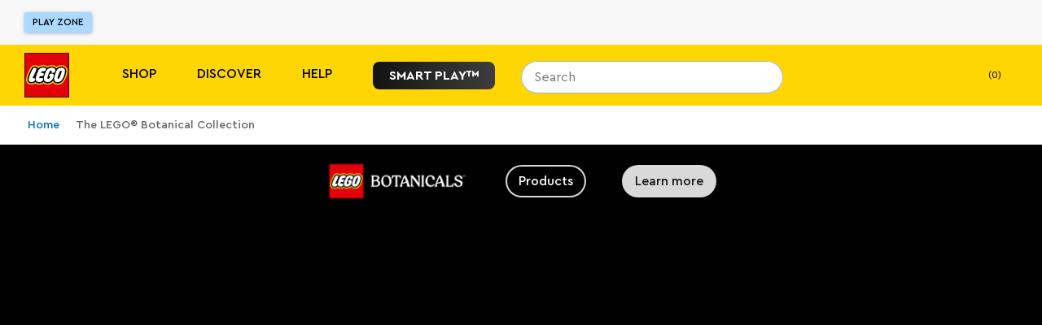

--- FILE ---
content_type: text/css; charset=utf-8
request_url: https://www.lego.com/_next/static/css/7cf20b275e1fedaf.css
body_size: 882
content:
.MotionBannerVideo_absoluteLayer__nh1jp{position:absolute;top:0;left:0;right:0;bottom:0}.MotionBannerVideo_container__GThkT{display:flex;flex-direction:column;max-width:var(--st-dimension-max-width);min-width:320px;position:relative}.MotionBannerVideo_mediaWrapper__fb_zh{position:relative;height:0}.MotionBannerVideo_mediaWrapper_standard__KNVQf{padding-top:var(--padding-top-small)}@media screen and (min-width:37.501em){.MotionBannerVideo_mediaWrapper_standard__KNVQf{padding-top:var(--padding-top-medium)}}@media screen and (min-width:56.251em){.MotionBannerVideo_mediaWrapper_standard__KNVQf{padding-top:var(--padding-top-large)}}.MotionBannerVideo_mediaWrapper_16x9__50K9F{padding-bottom:100%}@media screen and (min-width:37.501em){.MotionBannerVideo_mediaWrapper_16x9__50K9F{padding-bottom:56.25%}}.MotionBannerVideo_logoHolder__u9n2d{display:flex;flex-direction:row;align-items:center;justify-content:flex-end;pointer-events:none;position:absolute;right:0;bottom:0;left:0;padding:var(--st-sizing-xs)}.MotionBannerVideo_secondaryLogo__KIwj9{margin-left:var(--st-sizing-xs)}.MotionBannerVideo_linksHolder__67fLE{display:flex;flex-wrap:wrap;justify-content:center;margin:0 -10px;pointer-events:all;-moz-column-gap:var(--st-sizing-xs);column-gap:var(--st-sizing-xs)}@media screen and (min-width:37.501em){.MotionBannerVideo_linksHolder__67fLE{align-items:baseline;justify-content:unset}}.MotionBannerVideo_playVideoButtonWrapper__lEanV{margin:var(--st-sizing-xs) var(--st-sizing-3xs) 0 var(--st-sizing-3xs)}@media screen and (min-width:56.251em){.MotionBannerVideo_playVideoButtonWrapper__lEanV{margin-top:var(--st-sizing-ms)}}.MotionBannerVideo_callToActionLink__KnWd0,.MotionBannerVideo_playButtonWrapper__qMQsY .MotionBannerVideo_joinLink__Qvl3A{font-size:var(--st-font-size-sm1);line-height:var(--st-line-height-sm1);padding:var(--st-sizing-3xs) var(--st-sizing-ms);margin:var(--st-sizing-xs) var(--st-sizing-3xs) 0 var(--st-sizing-3xs)}@media screen and (min-width:56.251em){.MotionBannerVideo_callToActionLink__KnWd0,.MotionBannerVideo_playButtonWrapper__qMQsY .MotionBannerVideo_joinLink__Qvl3A{font-size:var(--st-font-size-s0);padding:var(--st-sizing-3xs) var(--st-sizing-xs);line-height:var(--st-line-height-s0);margin-top:var(--st-sizing-ms)}}.MotionBannerVideo_callToActionLink__KnWd0,.MotionBannerVideo_playButtonWrapper__qMQsY .MotionBannerVideo_joinLink__Qvl3A{pointer-events:all}.MotionBannerVideo_linksHolder__67fLE .MotionBannerVideo_playVideoButton___cXAQ{pointer-events:all;font-size:var(--st-font-size-sm1);line-height:var(--st-line-height-sm1);padding:var(--st-sizing-3xs) var(--st-sizing-ms)}@media screen and (min-width:56.251em){.MotionBannerVideo_linksHolder__67fLE .MotionBannerVideo_playVideoButton___cXAQ{font-size:var(--st-font-size-s0);padding:var(--st-sizing-3xs) var(--st-sizing-xs);line-height:var(--st-line-height-s0)}}.MotionBannerVideo_linksHolder__67fLE .MotionBannerVideo_mediaQueryPlayVideoButton__RUZcL{margin:var(--st-sizing-xs) var(--st-sizing-3xs) 0 var(--st-sizing-3xs)}@media screen and (min-width:56.251em){.MotionBannerVideo_linksHolder__67fLE .MotionBannerVideo_mediaQueryPlayVideoButton__RUZcL{margin-top:var(--st-sizing-ms)}}@media screen and (max-width:56.25em){.MotionBannerVideo_linksHolder__67fLE .MotionBannerVideo_mediaQueryPlayVideoButton__RUZcL{display:none}}.MotionBannerVideo_playVideoIconButton__Da7BJ{width:100%;display:flex;align-items:center;justify-content:center;padding:0}.MotionBannerVideo_contentWrapper__SlUbP{margin:var(--st-sizing-ms) var(--st-sizing-lg)}@media screen and (min-width:37.501em){.MotionBannerVideo_contentWrapper__SlUbP{max-width:45%;margin-left:var(--st-sizing-xxl);margin-right:var(--st-sizing-xxl)}}@media screen and (min-width:56.251em){.MotionBannerVideo_contentWrapper__SlUbP{max-width:35%;margin-left:var(--st-sizing-4xl);margin-right:var(--st-sizing-4xl)}}.MotionBannerVideo_contentWrapper__SlUbP .MotionBannerVideo_titleText__XD71n{margin:0;font-size:var(--st-font-size-s1);line-height:var(--st-line-height-s1)}@media screen and (min-width:37.501em){.MotionBannerVideo_contentWrapper__SlUbP .MotionBannerVideo_titleText__XD71n{font-size:var(--st-font-size-s2);line-height:var(--st-line-height-s2)}}@media screen and (min-width:56.251em){.MotionBannerVideo_contentWrapper__SlUbP .MotionBannerVideo_titleText__XD71n{font-size:var(--st-font-size-s4);line-height:var(--st-line-height-s4)}}@media screen and (min-width:75.001em){.MotionBannerVideo_contentWrapper__SlUbP .MotionBannerVideo_titleText__XD71n{font-size:var(--st-font-size-s5);line-height:var(--st-line-height-s5)}}.MotionBannerVideo_contentWrapper__SlUbP .MotionBannerVideo_bodyText__xaAmu{display:block;font-size:var(--st-font-size-sm1);margin-top:var(--st-sizing-3xs);line-height:var(--st-line-height-sm1)}@media screen and (min-width:56.251em){.MotionBannerVideo_contentWrapper__SlUbP .MotionBannerVideo_bodyText__xaAmu{font-size:var(--st-font-size-s1);margin-top:var(--st-sizing-xs);line-height:var(--st-line-height-s1)}}.MotionBannerVideo_contentContainer__vpCpA{display:flex;text-align:center;align-items:center;justify-content:center;background-color:var(--background-color);pointer-events:none;position:relative;padding:0;z-index:1}@media screen and (min-width:37.501em){.MotionBannerVideo_contentContainer__vpCpA{position:absolute;background-color:transparent;inset:0}}.MotionBannerVideo_container_Medium__d940r{background-color:transparent}.MotionBannerVideo_align_Top__IpUvr{align-items:flex-start}.MotionBannerVideo_align_Middle__oIoZH{align-items:center}.MotionBannerVideo_align_Bottom__h0SKh{align-items:flex-end}.MotionBannerVideo_justify_Center__ZjevR{justify-content:center}@media screen and (min-width:37.501em){.MotionBannerVideo_justify_Left__QoZvs{justify-content:flex-start}.MotionBannerVideo_justify_Right__DWIPe{justify-content:flex-end}.MotionBannerVideo_text_Left__NJYX7{text-align:left}.MotionBannerVideo_text_Right__rCpw1{text-align:right}}.MotionBannerVideo_text_Center__vdPyn{text-align:center}.MotionBannerVideo_d_MediaLogo__wV9G7{display:flex}@media screen and (min-width:37.501em){.MotionBannerVideo_d_MediaLogo__wV9G7{display:none}}.MotionBannerVideo_d_ContentLogo__X_NQ3{display:none}@media screen and (min-width:37.501em){.MotionBannerVideo_d_ContentLogo__X_NQ3{display:flex}}.MotionBannerVideo_theme_Dark__RS7S5{color:var(--st-color-black)}.MotionBannerVideo_theme_Light__GNtwI{color:var(--st-color-white)}@media screen and (min-width:37.501em){.MotionBannerVideo_logo_AboveContent__1xUux{position:relative;padding:0 0 var(--st-sizing-xs) 0}}.MotionBannerVideo_logo_BottomLeft__oyAqB{justify-content:flex-start}
/*# sourceMappingURL=7cf20b275e1fedaf.css.map*/

--- FILE ---
content_type: text/css; charset=utf-8
request_url: https://www.lego.com/_next/static/css/dd75cc8cfde0fad5.css
body_size: 2121
content:
.CharacterBioBody_wrapper__KgZ_u{padding:var(--ds-spacing-xs);padding-bottom:var(--ds-spacing-2xl);padding-left:var(--ds-spacing-md);width:90%}@media screen and (min-width:901px){.CharacterBioBody_wrapper__KgZ_u{width:100%;height:100%;padding:var(--ds-spacing-xs);padding-right:var(--ds-spacing-2xs);display:flex;flex-direction:column;justify-content:center}}@media screen and (min-width:1201px){.CharacterBioBody_wrapper__KgZ_u{padding:var(--ds-spacing-lg)}}.CharacterBioBody_heading__vWJvB{margin-bottom:var(--ds-spacing-3xs);font-style:normal}@media screen and (min-width:1201px){.CharacterBioBody_heading__vWJvB{margin-bottom:var(--ds-spacing-lg);font-style:italic}}.CharacterBioPassions_wrapper__m4p6n{height:100%;width:100%;display:flex;flex-direction:column;padding:var(--ds-spacing-3xs);padding-right:0;justify-content:space-around}@media screen and (min-width:901px){.CharacterBioPassions_wrapper__m4p6n{padding-left:var(--ds-spacing-2xs)}}.CharacterBioPassions_passionWrapper__RMFTf{display:flex;align-items:center}.CharacterBioPassions_passionIcon__UataU{margin-right:var(--ds-spacing-3xs)}.CharacterImage_wrapper__0M_Wv{height:100%;width:100%;position:relative;display:flex;flex-direction:column;justify-content:flex-start;align-items:center}.CharacterImage_buttonWrapper__4VtOm{width:100%;padding:var(--ds-spacing-3xs)}@media screen and (min-width:1201px){.CharacterImage_buttonWrapper__4VtOm{padding:var(--ds-spacing-xs)}}.CharacterImage_characterName__Zhzjy{display:flex;align-items:flex-end;justify-content:center;text-align:center;min-height:13%;width:90%}.CharacterImage_pictureWrapper__0tnLM{width:90%;height:70%;display:flex;justify-content:center;position:absolute;top:20%;pointer-events:none;-webkit-user-select:none;-moz-user-select:none;user-select:none}.CharacterImage_pictureWrapper__0tnLM img{height:100%}.CharacterProduct_wrapper___YNmY{width:100%}@media screen and (min-width:601px){.CharacterProduct_wrapper___YNmY{width:80%}}@media screen and (min-width:901px){.CharacterProduct_wrapper___YNmY{width:100%;padding:var(--ds-spacing-xs);padding-bottom:0}.CharacterProduct_characterProductTitleWrapper__03cf_{max-width:25vw}}.EmbeddedProductCarousel_buttonMarginWrapper__QkRIh{margin:var(--ds-spacing-2xs) 0}.EmbeddedProductCarousel_buttonMarginWrapper__QkRIh a[aria-disabled=true]:hover{text-decoration:none}.EmbeddedProductCarousel_detailsContainer__CWN5W{display:flex;flex-direction:column;align-items:flex-start;justify-content:center}.EmbeddedProductCarousel_dividerBottom___CvM8{margin:0;margin-top:var(--ds-spacing-4xs)}.EmbeddedProductCarousel_dividerTop__D084Q{margin:0;margin-bottom:var(--ds-spacing-4xs)}.EmbeddedProductCarousel_navigationButtonContainer___TpMF{display:flex}.EmbeddedProductCarousel_navigationButtonContainer___TpMF>:first-child{margin-right:var(--ds-spacing-3xs)}.EmbeddedProductCarousel_flexRowContainer__0hIUu{display:flex;flex-direction:row;align-items:center;justify-content:space-between}.EmbeddedProductCarousel_heightWrapper__VsD0W{height:100%;width:100%;position:relative}.EmbeddedProductCarousel_wishListWrapper__QHsFW{position:absolute;top:0;left:0;width:100%;padding-top:var(--ds-spacing-4xs)}.EmbeddedProductCarousel_pictureContainer__JeYAI{display:flex;flex-direction:row;align-items:center;justify-content:center;height:100%;width:100%}.EmbeddedProductCarousel_pictureContainer__JeYAI img{pointer-events:none;width:100%}.EmbeddedProductCarousel_picture__HcaFz{display:flex;flex-direction:row;justify-content:center;height:100%;padding:0 var(--ds-spacing-2xs);width:100%}.EmbeddedProductCarousel_fallbackContentContainer__yodf1{position:absolute;height:100%;width:100%;top:0;left:0;display:flex;justify-content:center;align-items:center}.EmbeddedProductCarousel_wrappingSection__6e7UZ{overflow:hidden;-webkit-user-select:none;-moz-user-select:none;user-select:none;width:100%}.MultiPaneNavigation_wrapper__AeXD_{width:100%;position:relative;isolation:isolate}.MultiPaneNavigation_swipeWrapper__kJ_OQ{overflow:hidden;display:flex;flex-direction:row;justify-content:center;align-items:stretch;width:-moz-fit-content;width:fit-content}.MultiPaneNavigation_positionIndicatorWrapper__bqaOg{position:absolute;bottom:0;width:100%;display:flex;flex-direction:row;justify-content:center;align-items:center;padding:var(--ds-spacing-xs) 0}.MultiPaneNavigation_pane__zPckb{border-bottom:calc(var(--ds-spacing-lg) + var(--ds-spacing-2xs)) solid;display:flex;justify-content:center;align-items:center;position:relative}.MultiPaneNavigation_commonArrowNav__vE30x{position:absolute;height:100%;display:flex;align-items:center;margin:0 var(--ds-spacing-3xs);z-index:2;pointer-events:none}.MultiPaneNavigation_commonArrowNav__vE30x>button{pointer-events:all}.MultiPaneNavigation_arrowNavLeft__nFsYI{left:0}.MultiPaneNavigation_arrowNavRight__MztvP{right:0}.NonShopContent_nonShopTagline__10qi6{height:30%;width:100%;padding:var(--ds-spacing-xs);text-align:right}.NonShopContent_nonShopPicture__leWPx{position:relative;width:100%;height:70%}.NonShopContent_nonShopPicture__leWPx img{max-width:unset;position:absolute;bottom:0;right:0;width:107%;-webkit-user-select:none;-moz-user-select:none;user-select:none}@media screen and (min-width:901px){.NonShopContent_nonShopPicture__leWPx img{width:104%}}@media screen and (min-width:1201px){.NonShopContent_nonShopPicture__leWPx img{width:107%}}.ContentPage_wrapper__LNnoR{position:relative;height:100%;width:100%;display:flex;flex-direction:column;justify-content:space-between;align-items:flex-start}@media screen and (min-width:901px){.ContentPage_wrapper__LNnoR{flex-direction:row;align-items:unset;padding:unset}}.ContentPage_navigationAndBackButtonWrapperMobile__PSq2e{width:100%;display:grid;grid-template-columns:auto 1fr;padding:var(--ds-spacing-2xs);isolation:isolate}.ContentPage_navigationWrapperMobile__Bnuyn{align-self:center;z-index:1}.ContentPage_characterImageAndPassionsWrapperMobile___71By{width:100%;height:100%}.ContentPage_characterImageAndPassionsWrapperMobile___71By.ContentPage_withPassions__2n9Tj{display:grid;grid-template-columns:55% 35% 10%;grid-template-rows:85% 15%}.ContentPage_characterImageAndPassionsWrapperMobile___71By.ContentPage_withoutPassions__PBM7M{position:relative;display:flex;flex-direction:column;justify-content:flex-end}.ContentPage_characterImageMobile__TYKhO{grid-area:1/1/3/2;pointer-events:none;-webkit-user-select:none;-moz-user-select:none;user-select:none;z-index:1;display:flex;justify-content:center;align-items:flex-end}.ContentPage_characterImageMobile__TYKhO img{width:auto}.ContentPage_characterImageMobile__TYKhO.ContentPage_withoutPassions__PBM7M{position:absolute;inset:var(--ds-spacing-3xs) 0 0 0;height:100%}.ContentPage_characterImageMobile__TYKhO.ContentPage_withoutPassions__PBM7M img,.ContentPage_characterImageMobile__TYKhO.ContentPage_withoutPassions__PBM7M picture{height:100%;width:100%}.ContentPage_characterProductWrapperMobile__S8LVh{width:100%;height:100%;padding:0 var(--ds-spacing-sm);display:flex;flex-direction:column;justify-content:center;align-items:center}.ContentPage_characterBioAndProductWrapperDesktop__8dgYA{position:relative;width:70%;height:100%;display:grid;grid-template-rows:8% 13% 47% 3% 19% 4% 6%;grid-template-columns:2% 25% 25% 8% 40%}@media screen and (min-width:1201px){.ContentPage_characterBioAndProductWrapperDesktop__8dgYA{grid-template-rows:15% 14% 34% 3% 16% 7% 11%;grid-template-columns:7% 30% 20% 8% 35%}}.ContentPage_characterBioBodyWrapperDesktop__0h4_3{display:flex;flex-direction:column;grid-area:2/2/5/4}.ContentPage_productAndNonShopGridAreaDesktop__9JKrL{grid-area:3/4/7/6;z-index:1}.ContentPage_characterPanelWrapper__MwrDx{display:flex;flex-direction:column;align-items:center;width:100%}@media screen and (min-width:901px){.ContentPage_characterPanelWrapper__MwrDx{width:30%}}.ContentPage_characterBioPassionsWrapper__J8G6G{position:absolute;inset:20% 0 auto 55%;height:150px}@media screen and (min-width:901px){.ContentPage_characterBioPassionsWrapper__J8G6G{position:relative;inset:unset;height:unset;display:flex;flex-direction:column;grid-area:4/3/6/4}}.ContentPage_spacer__gLvCh{grid-area:2/1/4/3}@media screen and (min-width:901px){.ContentPage_spacer__gLvCh{grid-area:2/4/3/5}}.ContentPage_spacer__gLvCh.ContentPage_withoutPassions__PBM7M{width:90%;height:10%}@media screen and (min-width:901px){.ContentPage_spacer__gLvCh.ContentPage_withoutPassions__PBM7M{width:unset;height:unset}}.ContentPage_nonShopContentWrapper__L8Zov{width:90%;height:70%;margin-left:auto;display:flex;flex-direction:column;justify-content:flex-end}@media screen and (min-width:501px){.ContentPage_nonShopContentWrapper__L8Zov{width:65%}}@media screen and (min-width:901px){.ContentPage_nonShopContentWrapper__L8Zov{width:100%;height:100%;margin-left:unset}}.TabbedNavigation_container__140lf{position:relative;width:100%;display:flex;overflow-x:hidden;z-index:2}.TabbedNavigation_navScrollerContainer__oJ8ss{position:relative;display:inline-block;height:100%;white-space:nowrap;overflow-x:visible}.TabbedNavigation_navContainer__7mPa0{display:flex;width:-moz-fit-content;width:fit-content;position:relative;touch-action:none;z-index:1}.TabbedNavigation_navigationItem__cowuR{align-self:center;-webkit-user-select:none;-moz-user-select:none;user-select:none;border:1px solid transparent;padding:var(--ds-spacing-3xs) var(--ds-spacing-xs);border-radius:25rem;transition:border .24s ease-in}.TabbedNavigation_navBackground___6eWf{border-radius:20px;width:100%;height:100%;display:block;position:absolute;top:0;z-index:-1}.TabbedNavigation_indicator__oVJdu{height:100%;border-radius:20px;position:absolute;top:0;transition:all .24s ease-in-out;z-index:-1}.CharacterIntro_wrapper__rZcie{height:100%;width:100%;-webkit-user-select:none;-moz-user-select:none;user-select:none;display:grid;grid-template-columns:1fr;grid-template-rows:25% minmax(65%,80%) fit-content(15%);padding-bottom:var(--ds-spacing-xl)}.CharacterIntro_textWrapper__Pl6dm{grid-area:1/1/2/2;display:flex;flex-direction:column;justify-content:center;align-items:center;text-align:center}.CharacterIntro_title__QMW4o{word-break:break-word;max-width:85%;line-height:1}@media screen and (min-width:901px){.CharacterIntro_title__QMW4o{max-width:100%}}@media screen and (min-width:1201px){.CharacterIntro_title__QMW4o{max-width:95%}}.CharacterIntro_tagline__wowXt{line-height:1;padding-top:var(--ds-spacing-3xs)}.CharacterIntro_pictureWrapper__Nt669{grid-area:2/1/3/2;height:100%;width:100%}.CharacterIntro_pictureWrapper__Nt669 img{height:100%;width:100%}.CharacterIntro_picture__zEUsb{height:100%;width:100%;pointer-events:none}.CharacterIntro_buttonWrapper__4uFx4{grid-area:3/1/4/2;align-self:start;justify-self:center}.CharacterExplorer_heightWrapper__QKIWB{position:relative;width:100%;padding-top:calc(615px + (100% - 375px) * .5);overflow:hidden}@media (min-width:901px){.CharacterExplorer_heightWrapper__QKIWB{padding-top:calc(9 / 16 * 100%)}}.CharacterExplorer_wrapper__g8LV3{position:absolute;height:100%;width:100%;top:0;left:0;display:flex;justify-content:center}
/*# sourceMappingURL=dd75cc8cfde0fad5.css.map*/

--- FILE ---
content_type: text/css; charset=utf-8
request_url: https://www.lego.com/_next/static/css/6b87f8703d39a582.css
body_size: 46
content:
.TextBlock_outerWrapper__i3Xis{display:flex;flex-direction:column;align-items:center}.TextBlock_innerWrapper__LQcKX{width:100%;max-width:50rem;padding:var(--ds-spacing-xl) var(--ds-spacing-sm)}.TextBlock_titleLight__nBFOx{color:var(--ds-color-text-inverse)}.TextBlock_titleDark__Ia9i3{color:var(--ds-color-text-default)}.TextBlock_bodyLight__PVMaP{color:var(--ds-color-text-inverse)}.TextBlock_bodyDark___wvgS,.TextBlock_bodyLight__PVMaP{padding:var(--ds-spacing-2xs) 0 var(--ds-spacing-2xs) 0}.TextBlock_bodyDark___wvgS{color:var(--ds-color-text-default)}.TextBlock_callToActionWrapper__eG6R7{padding-top:var(--ds-spacing-3xs);display:flex;flex-wrap:wrap;gap:var(--ds-spacing-2xs)}.TextBlock_left__CEUSL{justify-content:left;margin:0 auto 0 0;text-align:left}.TextBlock_right__GQFdF{justify-content:right;margin:0 0 0 auto;text-align:right}.TextBlock_center__uY7eV{justify-content:center;margin:0 auto;text-align:center}
/*# sourceMappingURL=6b87f8703d39a582.css.map*/

--- FILE ---
content_type: text/css; charset=utf-8
request_url: https://www.lego.com/_next/static/css/61a223a9c457d998.css
body_size: 4836
content:
.LoadingOverlay_loadingOverlay__ndRO6{align-items:center;background-color:rgba(0,0,0,.4);inset:0;display:flex;justify-content:center;position:absolute;z-index:1;grid-row:header/footer}.FeatureHeader_header__sUOn1{position:relative;padding:0 var(--st-sizing-sm);top:0;left:0;right:0;height:var(--header-height);color:var(--font-color);background:var(--background-color);display:flex;flex-direction:column;justify-content:center;-webkit-user-select:none;-moz-user-select:none;user-select:none;align-items:center;grid-row:header}@media screen and (min-width:600px){.FeatureHeader_header__sUOn1{grid-row:1/2;grid-column:1/-1;flex-direction:row;justify-content:space-between;height:var(--st-sizing-3xl)}}.FeatureHeader_title__BW3S3{font-size:var(--st-font-size-s2);line-height:var(--st-line-height-s2);font-weight:var(--st-font-weight-bold);color:var(--accent-color)}.FeatureHeader_title__BW3S3>*{margin:0}@media screen and (min-width:600px){.FeatureHeader_title__BW3S3{font-size:var(--st-font-size-s3);line-height:var(--st-line-height-s3)}}@media screen and (min-width:56.251em){.FeatureHeader_title__BW3S3{font-size:var(--st-font-size-s5);line-height:var(--st-line-height-s5)}}.DragHintOverlay_dragHintOverlay__PDOG5{align-items:center;background-color:hsla(0,0%,100%,.8);border-radius:50%;display:none;height:var(--st-sizing-3xl);left:50%;justify-content:center;opacity:0;position:absolute;pointer-events:none;top:50%;width:var(--st-sizing-3xl);transform:translate(-50%,-50%);z-index:2}.DragHintOverlay_dragHintIconWrapper__CVmpi,.DragHintOverlay_dragHintOverlay__PDOG5.DragHintOverlay_isActive__pA_gN{display:flex}.LogoDisplay_logoWrapper__jgWs8{position:absolute;display:none;bottom:var(--st-sizing-3xs);left:var(--st-sizing-3xs)}@media screen and (min-width:600px){.LogoDisplay_logoWrapper__jgWs8{display:flex;gap:var(--st-sizing-xs);bottom:var(--st-sizing-ms);left:var(--st-sizing-ms)}}.LogoDisplay_logoWrapper__jgWs8.LogoDisplay_logoWrapperVisible__Ekeay{display:flex;gap:var(--st-sizing-xs)}.LogoDisplay_logo__OMYIu{height:auto;pointer-events:none;-webkit-user-select:none;-moz-user-select:none;user-select:none;max-width:var(--st-sizing-3xl)}@media screen and (min-width:600px){.LogoDisplay_logo__OMYIu{max-width:6.6875rem}}.InputZone_inputZone__u0r_E{position:absolute;inset:0;cursor:grab}.InputZone_inputZone__u0r_E:active{cursor:grabbing}.FeatureCanvas_scalingContentWrapper__12S6l{position:relative;height:var(--mobile-feature-view-height);max-height:var(--max-canvas-height);width:100%;aspect-ratio:16/9;grid-row:content}.FeatureCanvas_scalingContentWrapper__12S6l.FeatureCanvas_isActive__Ajttd{aspect-ratio:unset}@media screen and (min-width:600px){.FeatureCanvas_scalingContentWrapper__12S6l{grid-column:1/-1;grid-row:2/3;height:auto}.FeatureCanvas_scalingContentWrapper__12S6l.FeatureCanvas_isActive__Ajttd{aspect-ratio:16/9}}@media screen and (min-width:56.251em){.FeatureCanvas_scalingContentWrapper__12S6l{grid-row:2/4}}.FeatureCanvas_canvasWrapper__Y13k3{position:absolute;inset:0;width:100%;aspect-ratio:16/9;max-height:var(--max-canvas-height)}.FeatureCanvas_featurePopupArea__rPNKJ{position:absolute;top:var(--st-sizing-sm);right:var(--st-sizing-sm);bottom:calc(var(--st-sizing-sm) * 2);left:var(--st-sizing-sm)}@media screen and (min-width:37.501em){.FeatureCanvas_featurePopupArea__rPNKJ{top:calc(var(--st-sizing-sm) * 2);bottom:calc(var(--st-sizing-sm) * 3)}}.FeatureCanvas_debugPopup__zLB8n{border:2px solid red}.FeaturePopup_popupOrigin__8i3ds{position:absolute;top:var(--y);left:var(--x);width:1px;height:1px;pointer-events:none}.FeaturePopup_popupOrigin__8i3ds.FeaturePopup_debugPopup__FmYd0{box-shadow:0 0 0 2px #f0f;z-index:3}.FeaturePopup_container__UBL_x{padding:calc(var(--button-click-area-size) * .5) 0 calc(var(--button-click-area-size) * .25);text-align:center;position:absolute;display:flex;flex-direction:column;align-items:center;width:var(--mobile-container-size);margin:auto;z-index:1}.FeaturePopup_container__UBL_x.FeaturePopup_debugPopup__FmYd0{box-shadow:0 0 0 2px blue}@media screen and (min-width:37.501em){.FeaturePopup_container__UBL_x{width:var(--tablet-container-size)}}@media screen and (min-width:56.251em){.FeaturePopup_container__UBL_x{width:var(--desktop-container-size)}}.FeaturePopup_imageWrapper__xC3O6{overflow:hidden}.FeaturePopup_imageWrapper__xC3O6,.FeaturePopup_video__Lvs5G{width:100%;border:2px solid var(--st-color-white);border-radius:var(--st-sizing-3xs)}.FeaturePopup_video__Lvs5G{display:block}.FeaturePopup_toggleButton__09KuP{position:absolute;left:50%;top:calc(var(--button-click-area-size) * .5);width:var(--mobile-button-size);height:var(--mobile-button-size);cursor:pointer;pointer-events:all;border-radius:50%;border:2px solid var(--st-color-white);background-color:var(--st-color-black);box-shadow:0 2px 8px var(--st-color-black);font-size:1.4rem}.FeaturePopup_toggleButton__09KuP.FeaturePopup_isActive__Z9prK{left:98%;top:calc((var(--button-click-area-size) * .5) + 2%)}.FeaturePopup_toggleButton__09KuP.FeaturePopup_isDisabled__Sz3gJ{pointer-events:none}.FeaturePopup_toggleButton__09KuP:before{position:absolute;top:50%;left:50%;transform:translateX(-50%) translateY(-50%);content:"+";line-height:var(--button-click-area-size);width:var(--button-click-area-size)}.FeaturePopup_toggleButton__09KuP.FeaturePopup_debugPopup__FmYd0:before{box-shadow:0 0 0 2px #ff0}@media screen and (min-width:37.501em){.FeaturePopup_toggleButton__09KuP.FeaturePopup_isActive__Z9prK{top:calc(var(--button-click-area-size) * .5);left:50%}}@media screen and (min-width:56.251em){.FeaturePopup_toggleButton__09KuP{height:var(--tablet-button-size);width:var(--tablet-button-size);font-size:2.25rem}}.FeaturePopup_textContainer__Ch_E1{color:var(--font-color-mobile);margin-top:var(--st-sizing-3xs);width:var(--mobile-text-box-width);padding:var(--st-sizing-3xs)}.FeaturePopup_textContainer__Ch_E1 .FeaturePopup_title__7STWi{margin:0;padding:0;font-size:var(--st-font-size-s0);font-weight:var(--st-font-weight-bold)}.FeaturePopup_textContainer__Ch_E1 .FeaturePopup_text___MZn5{margin:.45em 0 0;padding:0;font-weight:var(--st-font-weight-normal);font-size:var(--st-font-size-sm2)}@media screen and (min-width:37.501em){.FeaturePopup_textContainer__Ch_E1{color:var(--st-color-white);background:rgba(0,0,0,.8);backdrop-filter:blur(6px);border-radius:var(--st-sizing-3xs);padding:var(--st-sizing-xs) var(--st-sizing-ms);width:100%}}@media screen and (min-width:56.251em){.FeaturePopup_textContainer__Ch_E1 .FeaturePopup_title__7STWi{font-size:var(--st-font-size-s2)}.FeaturePopup_textContainer__Ch_E1 .FeaturePopup_text___MZn5{font-size:var(--st-font-size-sm1)}}.FeaturePopup_legacyHotSpotWrapper__0X8pV{display:none}.MobileFeatureNavigation_mobileFeatureNavContainer__4zFCt{display:block}@media screen and (min-width:600px){.MobileFeatureNavigation_mobileFeatureNavContainer__4zFCt{display:none}}.MobileFeatureNavigation_mobileFeatureControlNavButton__HOzLT{pointer-events:all;display:none;cursor:pointer;color:var(--accent-color);position:absolute;top:40%;left:50%}.MobileFeatureNavigation_mobileFeatureControlNavButton__HOzLT.MobileFeatureNavigation_isActive__EualW{display:block}.MobileFeatureNavigation_mobileFeatureControlNavButton__HOzLT.MobileFeatureNavigation_leftArrow__xBNPh{transform:translateX(calc((var(--mobile-container-size) * 1px / -2) - var(--mobile-chevron-height) * 1px))}.MobileFeatureNavigation_mobileFeatureControlNavButton__HOzLT.MobileFeatureNavigation_rightArrow__U2J_c{transform:translateX(calc(var(--mobile-container-size) * 1px / 2))}@media screen and (min-width:56.251em){.MobileFeatureNavigation_mobileFeatureControlNavButton__HOzLT{display:none}}.MobileFeatureNavigation_mobileFeatureControlNavButton__HOzLT:before{display:block;position:absolute;top:50%;left:50%;transform:translateX(-50%) translateY(-50%);content:"";line-height:48px;width:48px;height:48px}.MediaControl_mediaControlButtons__71sD3 button{pointer-events:auto}.MediaControl_mediaControlButtons__71sD3.MediaControl_popup__qjRIc{display:flex;position:absolute;top:calc(var(--ds-spacing-3xs));right:calc(var(--ds-spacing-3xs));gap:var(--ds-spacing-4xs)}@media screen and (min-width:600px){.MediaControl_mediaControlButtons__71sD3.MediaControl_footer__4so8p{display:none}}.MediaControl_mediaControlButtons__71sD3.MediaControl_overlay____wey{display:none}@media screen and (min-width:600px){.MediaControl_mediaControlButtons__71sD3.MediaControl_overlay____wey{display:flex;justify-content:flex-end;padding:var(--ds-spacing-2xs);gap:var(--ds-spacing-4xs)}}.PopupContent_contentWrapper__li7B8{position:relative;display:flex;flex-direction:column;align-items:flex-start;gap:var(--ds-spacing-xs);width:100%;z-index:4}@media screen and (min-width:600px){.PopupContent_contentWrapper__li7B8{padding:0}}.PopupContent_mobileCloseButton__YGoeQ{display:flex;position:absolute;top:calc(var(--ds-spacing-2xs) * -1);right:calc(var(--ds-spacing-2xs) * -1)}.PopupContent_mobileCloseButton__YGoeQ.PopupContent_hasAudio__7IQoc{top:calc(var(--ds-spacing-2xs) * -1);left:calc(var(--ds-spacing-2xs) * -1)}.PopupContent_mobileCloseButton__YGoeQ button{border:2px solid var(--ds-color-core-white);box-shadow:0 2px 4px var(--ds-color-transparent-black-900)}@media screen and (min-width:600px){.PopupContent_mobileCloseButton__YGoeQ{display:none}}.PopupContent_mediaWrapper___a9Pb{border-radius:var(--ds-border-radius-lg);width:100%;height:100%;aspect-ratio:1}@media screen and (min-width:600px){.PopupContent_mediaWrapper___a9Pb{max-width:328px}}.PopupContent_mediaWrapper___a9Pb{& .PopupContent_image__beVJN img,.PopupContent_video__hQzHp{width:100%;aspect-ratio:1;border:var(--ds-border-width-md) solid var(--ds-color-layer-default);border-radius:var(--ds-border-radius-lg);pointer-events:none;-webkit-user-select:none;-moz-user-select:none;user-select:none;-o-object-fit:cover;object-fit:cover}@media screen and (min-width:600px){& .PopupContent_image__beVJN img,.PopupContent_video__hQzHp{box-shadow:var(--ds-shadow-deep-md)}}}.PopupContent_textWrapper___a45Z{--mobile-text-wrapper-height:calc((2 * 14px * 1.5) + (4 * 12px * 1.62) + var(--ds-spacing-3xs));display:flex;flex-direction:column;justify-content:flex-start;height:var(--mobile-text-wrapper-height);width:100%;max-width:375px;color:var(--ds-color-text-inverse);border-radius:var(--ds-border-radius-lg);text-align:center}@media screen and (min-width:600px){.PopupContent_textWrapper___a45Z{height:auto;max-width:328px;color:var(--ds-color-text-default);background-color:var(--ds-color-layer-default);box-shadow:var(--ds-shadow-deep-md);padding:var(--ds-spacing-2xs)}}.PopupContent_textWrapper___a45Z{.PopupContent_title__zP8_x{display:-webkit-box;-webkit-box-orient:vertical;overflow:hidden;-webkit-line-clamp:2;margin:0}.PopupContent_title__zP8_x.PopupContent_andText__cRjwD{margin:0 0 var(--ds-spacing-3xs) 0}.PopupContent_text__ntH5B{display:-webkit-box;margin:0;-webkit-box-orient:vertical;overflow:hidden;-webkit-line-clamp:4}}.FeatureScenes_featureWrapper__RkI9g{position:absolute;inset:0;pointer-events:none;-webkit-user-select:none;-moz-user-select:none;user-select:none;background-color:transparent;transition:background-color var(--animation-timing) ease-in-out;grid-row:content}.FeatureScenes_featureWrapper__RkI9g.FeatureScenes_isActive__L4EBO{background-color:var(--background-color)}@media screen and (min-width:600px){.FeatureScenes_featureWrapper__RkI9g{top:0;background-color:transparent;grid-column:1/-1;grid-row:2/3}.FeatureScenes_featureWrapper__RkI9g.FeatureScenes_noHeader__dO1NA{grid-row:1/3}.FeatureScenes_featureWrapper__RkI9g.FeatureScenes_isActive__L4EBO{background-color:rgba(0,0,0,.4)}}@media screen and (min-width:56.251em){.FeatureScenes_featureWrapper__RkI9g{top:unset;height:100%;grid-row:2/4}.FeatureScenes_featureWrapper__RkI9g.FeatureScenes_noHeader__dO1NA{height:100%;inset:0;grid-row:1/4}}.FeatureScenes_featureScene__Z_hr_{width:100%;aspect-ratio:16/9;max-height:var(--max-canvas-height)}.FeatureScenes_hotSpotGroup__mwYfU{display:block;position:absolute;inset:0;margin:auto;width:95%;height:90%;pointer-events:none}.FeatureScenes_hotSpotGroup__mwYfU button{z-index:3;pointer-events:auto}@media screen and (min-width:600px){.FeatureScenes_hotSpotGroup__mwYfU{inset:2%;width:96%;height:84%;top:6%}}@media screen and (min-width:75.001em){.FeatureScenes_hotSpotGroup__mwYfU{left:1.5%;top:5%;width:97%;height:87.5%}}@media screen and (min-width:100.001em){.FeatureScenes_hotSpotGroup__mwYfU{top:4%;left:1.25%;height:90%;width:97.5%}}@keyframes FeatureScenes_fadeInScaleUp__H_ojw{0%{opacity:0;scale:0}to{opacity:1;scale:1}}.FeatureScenes_featurePopupCardWrapper__x6IrL{--ease-out-custom:cubic-bezier(0.25,0.46,0.45,0.94);--animation-timing:0.25s;width:310px;top:0!important;background-color:transparent;transform-origin:0 50%;z-index:4!important}.FeatureScenes_featurePopupCardWrapper__x6IrL:not([open]){visibility:hidden;scale:1;opacity:1}.FeatureScenes_featurePopupCardWrapper__x6IrL[open]{animation:none;visibility:visible}@media (prefers-reduced-motion:no-preference){.FeatureScenes_featurePopupCardWrapper__x6IrL[open]{animation:FeatureScenes_fadeInScaleUp__H_ojw var(--animation-timing) var(--ease-out-custom) forwards}}@media screen and (min-width:600px){.FeatureScenes_featurePopupCardWrapper__x6IrL{width:210px;transform-origin:0 0}.FeatureScenes_featurePopupCardWrapper__x6IrL.FeatureScenes_legacy__CM0Jo{top:48%!important;left:50%!important;transform:translateX(-50%) translateY(-50%)!important}}@media screen and (min-width:56.251em){.FeatureScenes_featurePopupCardWrapper__x6IrL{width:250px;transform-origin:var(--hot-spot-origin)}.FeatureScenes_featurePopupCardWrapper__x6IrL.FeatureScenes_legacy__CM0Jo{left:var(--left)!important;top:var(--top)!important;transform:unset!important}}@media screen and (min-width:75.001em){.FeatureScenes_featurePopupCardWrapper__x6IrL{width:320px}}@keyframes HotSpotGroup_fadeInDrop__yKs_d{0%{opacity:0;transform:translateY(-50px)}to{opacity:1;transform:translateY(0)}}.HotSpotGroup_overlay__BXyUL{position:absolute}.HotSpotGroup_overlay__BXyUL>button{--delayIndex:3;opacity:0;transform:translateY(-50px)}.HotSpotGroup_overlay__BXyUL>button:first-of-type{--delayIndex:0}.HotSpotGroup_overlay__BXyUL>button:nth-of-type(2){--delayIndex:1}.HotSpotGroup_overlay__BXyUL>button:nth-of-type(3){--delayIndex:2}.HotSpotGroup_overlay__BXyUL.HotSpotGroup_animateEntry__8fV_U>button{animation:HotSpotGroup_fadeInDrop__yKs_d .4s ease-out calc(.2s + var(--delayIndex) * .2s) forwards}.HotSpotButton_button__E3uwB{--top:var(--xsTop);--left:var(--xsLeft);--size:var(--ds-size-md);--centered-top:min(calc(100% - var(--size)),max(0%,calc(var(--top) - var(--size) / 2)));--centered-left:min(calc(100% - var(--size)),max(0%,calc(var(--left) - var(--size) / 2)));display:flex;justify-content:center;align-items:center;width:var(--size);height:var(--size);border-radius:50%;border:solid var(--ds-spacing-5xs) var(--ds-color-core-white);transition:background-color,border .2s ease-in-out;box-shadow:0 2px 4px var(--ds-color-transparent-black-900);position:absolute;z-index:1;opacity:1;top:var(--centered-top);left:var(--centered-left)}@media (min-width:23.4375em){.HotSpotButton_button__E3uwB.HotSpotButton_legacy__0YuGh,.HotSpotButton_button__E3uwB.HotSpotButton_skroll__Zne6m{--top:var(--smTop);--left:var(--smLeft)}}@media (min-width:36.25em){.HotSpotButton_button__E3uwB.HotSpotButton_skroll__Zne6m{--top:var(--mdTop);--left:var(--mdLeft)}}@media screen and (min-width:600px){.HotSpotButton_button__E3uwB.HotSpotButton_legacy__0YuGh{--top:var(--mdTop);--left:var(--mdLeft)}}@media (min-width:56.25em){.HotSpotButton_button__E3uwB.HotSpotButton_legacy__0YuGh,.HotSpotButton_button__E3uwB.HotSpotButton_skroll__Zne6m{--top:var(--lgTop);--left:var(--lgLeft)}}@media (min-width:75em){.HotSpotButton_button__E3uwB.HotSpotButton_legacy__0YuGh,.HotSpotButton_button__E3uwB.HotSpotButton_skroll__Zne6m{--top:var(--xlTop);--left:var(--xlLeft);--size:calc(1.25 * var(--ds-size-md))}}.HotSpotButton_button__E3uwB div{transition:transform .2s ease-in-out}.HotSpotButton_button__E3uwB.HotSpotButton_legacy__0YuGh.HotSpotButton_hidden__hu_VD{visibility:var(--visibility-xs,var(--visibility-default))}@media screen and (min-width:600px){.HotSpotButton_button__E3uwB.HotSpotButton_legacy__0YuGh.HotSpotButton_hidden__hu_VD{visibility:var(--visibility-sm,var(--visibility-default))}}@media (min-width:23.4375em){.HotSpotButton_button__E3uwB.HotSpotButton_hidden__hu_VD:not(.HotSpotButton_legacy__0YuGh){visibility:var(--visibility-xs,var(--visibility-default))}}@media (min-width:36.25em){.HotSpotButton_button__E3uwB.HotSpotButton_hidden__hu_VD:not(.HotSpotButton_legacy__0YuGh){visibility:var(--visibility-sm,var(--visibility-default))}}@media (min-width:56.25em){.HotSpotButton_button__E3uwB.HotSpotButton_hidden__hu_VD:not(.HotSpotButton_legacy__0YuGh){visibility:var(--visibility-md,var(--visibility-default))}}@media (min-width:75em){.HotSpotButton_button__E3uwB.HotSpotButton_hidden__hu_VD:not(.HotSpotButton_legacy__0YuGh){visibility:var(--visibility-lg,var(--visibility-default))}}@media (min-width:100em){.HotSpotButton_button__E3uwB.HotSpotButton_hidden__hu_VD:not(.HotSpotButton_legacy__0YuGh){visibility:var(--visibility-xl,var(--visibility-default))}}.HotSpotButton_transparent__a5Mw8{background-color:var(--ds-color-transparent-black-500)}.HotSpotButton_transparent__a5Mw8.HotSpotButton_closed__bIFUD:hover{transition-duration:.2s;background-color:var(--ds-color-core-black)}.HotSpotButton_open__ScpDA{background-color:var(--ds-color-action-secondary-enabled);border:solid var(--ds-spacing-5xs) var(--ds-color-core-black)}.HotSpotButton_open__ScpDA.HotSpotButton_animateOpen__k_NBc div{transform:rotate(45deg)}.HotSpotButton_black__ygK63:hover,.HotSpotButton_white__t3aqj:hover{transition-duration:.2s}.HotSpotButton_white__t3aqj{background-color:var(--ds-color-action-secondary-enabled);border:solid var(--ds-spacing-5xs) var(--ds-color-core-black)}.HotSpotButton_white__t3aqj:hover{background-color:var(--ds-color-action-secondary-hovered)}.HotSpotButton_black__ygK63{background-color:var(--ds-color-icon-static-dark);border:solid var(--ds-spacing-5xs) var(--ds-color-core-white);box-shadow:var(--ds-shadow-deep-md)}.HotSpotButton_black__ygK63:hover{background-color:var(--ds-color-action-static-dark-hovered)}.HotSpotCard_card__N_rh5{display:block;left:50%;transform:translateX(-50%);top:var(--top);position:absolute;color:var(--ds-color-layer-default);margin:0;padding:0;border:none;transition:opacity .2s ease-in-out;opacity:0;pointer-events:none;-webkit-user-select:none;-moz-user-select:none;user-select:none;z-index:2;min-width:160px}@media (min-width:36.25em){.HotSpotCard_card__N_rh5.HotSpotCard_skroll___j9mH{left:var(--left);transform:unset}}@media screen and (min-width:600px){.HotSpotCard_card__N_rh5.HotSpotCard_legacy__xn864{left:var(--left);transform:unset}}.HotSpotCard_card__N_rh5.HotSpotCard_open__KmQ33{opacity:1;pointer-events:auto}.FeatureFooter_footer__pCCod{position:relative;display:none;width:100%;height:var(--footer-height);background:var(--background-color);flex-direction:row;justify-content:center;align-items:center;grid-row:footer}.FeatureFooter_footer__pCCod.FeatureFooter_footerVisible__qa_q6{display:flex}@media screen and (min-width:600px){.FeatureFooter_footer__pCCod [data-skroll=Button]:last-of-type{display:none}.FeatureFooter_footer__pCCod,.FeatureFooter_footer__pCCod.FeatureFooter_footerVisible__qa_q6{display:flex;grid-row:3/4;grid-column:1/-1}}@media screen and (min-width:56.251em){.FeatureFooter_footer__pCCod{padding:var(--ds-spacing-sm);padding-top:0;background:none;justify-content:flex-end;align-items:flex-end}.FeatureFooter_footer__pCCod.FeatureFooter_footerVisible__qa_q6{grid-column:1/-1;grid-row:3/4;place-self:end;justify-content:center}.FeatureFooter_footer--right__HnHuE,.FeatureFooter_footer--right__HnHuE.FeatureFooter_footerVisible__qa_q6{justify-content:flex-end}.FeatureFooter_footer--center__MMFhs,.FeatureFooter_footer--center__MMFhs.FeatureFooter_footerVisible__qa_q6{justify-content:center}}.FeatureFooter_controlWrapper__gVvh9{box-shadow:0 0 0 1px var(--st-color-grey-dark);position:relative;border-radius:calc(var(--ctrl-height-mobile) / 2);background:var("--ds-color-transparent-black-500");width:var(--ctrl-width-mobile);height:var(--ctrl-height-mobile)}@media screen and (min-width:37.501em){.FeatureFooter_controlWrapper__gVvh9{border-radius:calc(var(--ctrl-height-tablet) / 2);width:var(--ctrl-width-tablet);height:var(--ctrl-height-tablet)}}@media screen and (min-width:56.251em){.FeatureFooter_controlWrapper__gVvh9{box-shadow:none;border-radius:calc(var(--ctrl-height-desktop) / 2);width:var(--ctrl-width-desktop);height:var(--ctrl-height-desktop)}}.FeatureFooter_controlWrapper--dark__Sgvn2{background:var(--ds-color-transparent-black-500)}.FeatureFooter_controlWrapper--light__XkNhs{background:var(--ds-color-transparent-white-500)}.FeatureFooter_dragControlBackground__4STUa{cursor:pointer;position:absolute;top:0;left:var(--drag-margin-mobile);right:var(--drag-margin-mobile);bottom:0}@media screen and (min-width:37.501em){.FeatureFooter_dragControlBackground__4STUa{left:var(--drag-margin-tablet);right:var(--drag-margin-tablet)}}@media screen and (min-width:56.251em){.FeatureFooter_dragControlBackground__4STUa{left:var(--drag-margin-desktop);right:var(--drag-margin-desktop)}}.FeatureFooter_dragControlBackground__4STUa:before{position:absolute;left:0;right:0;top:calc(var(--drag-ctrl-top-mobile) - 1px);content:"";height:2px;background:var(--ds-color-core-white);pointer-events:none}@media screen and (min-width:37.501em){.FeatureFooter_dragControlBackground__4STUa:before{top:calc(var(--drag-ctrl-top-tablet) - 1px)}}@media screen and (min-width:56.251em){.FeatureFooter_dragControlBackground__4STUa:before{top:calc(var(--drag-ctrl-top-desktop) - 1px)}}.FeatureFooter_controlWrapper--light__XkNhs .FeatureFooter_dragControlBackground__4STUa:before{background:var(--ds-color-core-black)}.FeatureFooter_dragControlDotsWrapper__Is7_b{display:flex;justify-content:space-between;position:absolute;top:0;left:var(--drag-ctrl-dots-wrapper-mobile);right:var(--drag-ctrl-dots-wrapper-mobile);bottom:0}@media screen and (min-width:37.501em){.FeatureFooter_dragControlDotsWrapper__Is7_b{left:var(--drag-ctrl-dots-wrapper-tablet);right:var(--drag-ctrl-dots-wrapper-tablet)}}@media screen and (min-width:56.251em){.FeatureFooter_dragControlDotsWrapper__Is7_b{left:var(--drag-ctrl-dots-wrapper-desktop);right:var(--drag-ctrl-dots-wrapper-desktop)}}.FeatureFooter_dragDot__YffJ1{flex:1;display:flex;justify-content:center;align-items:center;outline:none}.FeatureFooter_dragDot__YffJ1:after{content:"";position:relative;width:var(--ctrl-dot-height-mobile);height:var(--ctrl-dot-height-mobile);border-radius:50%;background:var(--st-color-black);border:2px solid var(--st-color-white)}.FeatureFooter_dragDot__YffJ1:focus:after,.FeatureFooter_dragDot__YffJ1:hover:after{background:var(--st-color-white)}.FeatureFooter_controlWrapper--light__XkNhs .FeatureFooter_dragDot__YffJ1:after{background:var(--ds-color-core-white);border:2px solid var(--ds-color-core-black)}.FeatureFooter_controlWrapper--light__XkNhs .FeatureFooter_dragDot__YffJ1:focus:after,.FeatureFooter_controlWrapper--light__XkNhs .FeatureFooter_dragDot__YffJ1:hover:after{background:var(--ds-color-core-black)}.FeatureFooter_dragControlHandle__BByQz{position:absolute;display:flex;top:calc((var(--ctrl-height-mobile) - var(--ctrl-handle-height-mobile)) / 2);width:var(--ctrl-handle-height-mobile);left:calc((var(--ctrl-handle-height-mobile)) * -.5);height:var(--ctrl-handle-height-mobile);border:1px solid var(--ds-color-action-accent-enabled);background:var(--ds-color-action-accent-enabled);border-radius:50%;justify-content:center;align-items:center}@media screen and (min-width:37.501em){.FeatureFooter_dragControlHandle__BByQz{top:calc((var(--ctrl-height-tablet) - var(--ctrl-handle-height-tablet)) / 2);width:var(--ctrl-handle-height-tablet);left:calc((var(--ctrl-handle-height-tablet)) * -.5);height:var(--ctrl-handle-height-tablet)}}@media screen and (min-width:56.251em){.FeatureFooter_dragControlHandle__BByQz{top:calc((var(--ctrl-height-desktop) - var(--ctrl-handle-height-desktop)) / 2);width:var(--ctrl-handle-height-desktop);left:calc((var(--ctrl-handle-height-desktop)) * -.5);height:var(--ctrl-handle-height-desktop)}}.FeatureFooter_dragControlHandle__BByQz:before{position:absolute;left:30%;right:30%;top:calc(var(--ctrl-handle-height-mobile) / 2 - 2px);content:"";height:1px}@media screen and (min-width:37.501em){.FeatureFooter_dragControlHandle__BByQz:before{top:calc(var(--ctrl-handle-height-tablet) / 2 - 2px)}}@media screen and (min-width:56.251em){.FeatureFooter_dragControlHandle__BByQz:before{top:calc(var(--ctrl-handle-height-desktop) / 2 - 2px)}}.FeatureFooter_dragControlHandle__BByQz{cursor:grab}.FeatureFooter_dragControlHandle__BByQz:active{cursor:grabbing}.FeatureFooter_iconMobileTablet__UdXLI{display:flex}@media screen and (min-width:56.251em){.FeatureFooter_iconMobileTablet__UdXLI{display:none}}.FeatureFooter_iconDesktop__gYggf{display:none}@media screen and (min-width:56.251em){.FeatureFooter_iconDesktop__gYggf{display:flex}}.MobileNavigation_mobileTabNavigationControls__p3JJu{background:var(--background-color);height:var(--tabs-height);display:flex;flex-direction:row;justify-content:center;-webkit-user-select:none;-moz-user-select:none;user-select:none;grid-row:tabs}@media screen and (min-width:600px){.MobileNavigation_mobileTabNavigationControls__p3JJu{display:none}}.MobileNavigation_mobileTab__A8ep8{color:var(--font-color);border-bottom:3px solid transparent;height:100%;margin:0 var(--st-sizing-xs);font-size:var(--st-font-size-sm1);line-height:var(--st-line-height-sm1)}.MobileNavigation_mobileTab__A8ep8.MobileNavigation_activeTab__Gqnha{color:var(--accent-color);border-bottom-color:var(--accent-color)}.FeatureExplorer_container__Iuio_{isolation:isolate;display:grid;grid-template-areas:"header" "tabs" "content" "footer";overflow:hidden;touch-action:pan-y;position:relative;width:100%;max-width:1600px;color:var(--ds-color-text-inverse);background:radial-gradient(circle,var(--background-color-light) 0,var(--background-color-dark) 100%);height:var(---mobile-container-height)}@media screen and (min-width:37.501em){.FeatureExplorer_container__Iuio_{display:grid;grid-template-columns:195px 1fr;grid-template-rows:repeat(3,auto)}.FeatureExplorer_container__Iuio_.FeatureExplorer_noHeader__FA2tc{grid-template-rows:repeat(2,auto)}}
/*# sourceMappingURL=61a223a9c457d998.css.map*/

--- FILE ---
content_type: text/css; charset=utf-8
request_url: https://www.lego.com/_next/static/css/70b8ba8250bf7184.css
body_size: 1999
content:
.Heading_headingWrapper__BjlaM{padding:0 var(--ds-spacing-xs)}@media (min-width:901px){.Heading_headingWrapper__BjlaM{padding:unset;padding-left:var(--ds-spacing-xs);grid-area:var(--heading-grid-tablet)}}@media (min-width:1201px){.Heading_headingWrapper__BjlaM{padding:var(--ds-spacing-sm) 0;padding-left:var(--ds-spacing-3xs);grid-area:var(--heading-grid-desktop)}}@media (min-width:901px){.Heading_heading__QPNzw{margin:0}}.Navigation_viewportWrapper__G0pGF{height:100%;width:100%;overflow-x:scroll;scrollbar-gutter:stable;scroll-snap-type:x mandatory;padding:0 var(--ds-spacing-3xs)}@media (min-width:901px){.Navigation_viewportWrapper__G0pGF{grid-area:var(--nav-grid-tablet)}}@media (min-width:1201px){.Navigation_viewportWrapper__G0pGF{grid-area:var(--nav-grid-desktop);overflow-x:auto;scroll-snap-type:y mandatory}}.Navigation_themesWrapper__n3j1e{height:100%;width:100%;display:flex;align-items:center;padding-bottom:var(--ds-spacing-4xs);overflow-x:auto;scrollbar-gutter:stable;scroll-snap-type:x mandatory;margin-left:var(--ds-spacing-xs);padding-right:var(--ds-spacing-xs)}@media (min-width:901px){.Navigation_themesWrapper__n3j1e{grid-area:var(--nav-grid-tablet);padding-top:var(--ds-spacing-xs);margin-left:0;padding-right:0}}@media (min-width:1201px){.Navigation_themesWrapper__n3j1e{grid-area:var(--nav-grid-desktop);scroll-snap-type:y mandatory;flex-direction:column;padding-top:0;padding-bottom:0;padding-left:var(--ds-spacing-4xs);margin-top:var(--ds-spacing-3xs);align-self:start}}.Navigation_scrollbarOrientation__hbf0E::-webkit-scrollbar{height:var(--ds-size-4xs);width:100%}.Navigation_scrollbarOrientation__hbf0E::-webkit-scrollbar-track{margin-right:var(--ds-spacing-xs)}@media (min-width:901px){.Navigation_scrollbarOrientation__hbf0E::-webkit-scrollbar-track{margin-right:0}}@media (min-width:1201px){.Navigation_scrollbarOrientation__hbf0E{overflow-y:auto!important}.Navigation_scrollbarOrientation__hbf0E::-webkit-scrollbar{width:var(--ds-size-4xs);height:100%}.Navigation_scrollbarOrientation__hbf0E::-webkit-scrollbar-track{margin-bottom:var(--ds-spacing-2xs)}}.Navigation_theme__Amdl0{display:flex;flex-direction:row;width:144px;min-width:144px;height:calc(var(--ds-size-2xl) + 4 * var(--ds-spacing-4xs));border:var(--ds-spacing-4xs) solid var(--border-color);padding:var(--ds-spacing-4xs);background-color:var(--background-color);background-clip:content-box;scroll-snap-align:start}@media (min-width:1201px){.Navigation_theme__Amdl0{width:220px;height:unset;max-width:100%}}.Navigation_theme__Amdl0:focus-visible{opacity:.7}.Navigation_nonSelected__tTg5N{opacity:.5}.Navigation_cardTitleLeft__1L6Y0,.Navigation_logoWrapper__gjtIO{height:100%;width:50%;justify-content:center;align-items:center;display:flex;padding:var(--ds-spacing-3xs);margin:auto;pointer-events:none}@media (min-width:1201px){.Navigation_cardTitleLeft__1L6Y0,.Navigation_logoWrapper__gjtIO{padding:var(--ds-spacing-2xs)}}.Navigation_imageWrapper__r1FV3{height:100%;max-width:50%;pointer-events:none;padding:0}.Navigation_imageWrapper__r1FV3 img{max-height:100%}.Navigation_cardTitleOnly__mbiQv{text-align:center;color:var(--navigation-text-color);padding:var(--ds-spacing-3xs) var(--ds-spacing-xs)}.Navigation_cardTitleLeft__1L6Y0{color:var(--navigation-text-color);line-height:var(--ds-size-xs);width:100%}@media (min-width:56.25em){.Navigation_cardTitleLeft__1L6Y0{width:50%}}.Navigation_theme__Amdl0:has(.Navigation_cardTitleOnly__mbiQv){justify-content:center;align-items:center}.Navigation_theme__Amdl0:has(.Navigation_cardTitleLeft__1L6Y0) picture{display:none}@media (min-width:56.25em){.Navigation_theme__Amdl0:has(.Navigation_cardTitleLeft__1L6Y0) picture{display:flex}}.ThemeContent_wrapper__zzp0r{display:flex;flex-direction:column;align-items:center;text-align:center;padding:var(--ds-spacing-3xs);padding-bottom:0;width:100%;flex-grow:1;align-self:start}@media (min-width:901px){.ThemeContent_wrapper__zzp0r{flex-grow:unset;align-items:flex-start;text-align:left;padding:0}}.ThemeContent_buttonWrapper__bGv_i{display:flex}.ThemeContent_buttonWrapper__bGv_i>:not(:first-child){margin-left:var(--ds-spacing-2xs)}@media (min-width:901px){.ThemeContent_heading__ZwS50{margin:0}}@media (min-width:1201px){.ThemeContent_heading__ZwS50{margin:var(--ds-spacing-3xs) 0}}.ThemeContent_themeContentAge__M22hc{padding:var(--ds-spacing-3xs) 0}.ThemeImage_wrapper__cEdts{--mobile-main-height:55%;--mobile-main-width:72%;--desktop-main-width:44%;--desktop-accent-left-width:45.3%;--desktop-picture-top:6.5%;position:relative;width:100%;aspect-ratio:14/9;margin-top:var(--ds-spacing-xs)}@media (min-width:901px){.ThemeImage_wrapper__cEdts{margin-top:0;aspect-ratio:25/21}}@media (min-width:1201px){.ThemeImage_wrapper__cEdts{align-self:start}}.ThemeImage_wrapper__cEdts>img{pointer-events:none}.ThemeImage_main__p_fNt{position:absolute;width:var(--mobile-main-width);height:var(--mobile-main-height);bottom:0;right:0}@media (min-width:901px){.ThemeImage_main__p_fNt{width:var(--desktop-main-width);height:calc(100% - var(--desktop-picture-top));left:var(--desktop-accent-left-width);right:unset}}.ThemeImage_accentLeft__Cnkum{position:absolute;width:calc(100% - var(--mobile-main-width));height:var(--mobile-main-height);bottom:0;left:0}@media (min-width:901px){.ThemeImage_accentLeft__Cnkum{width:var(--desktop-accent-left-width);height:32%;bottom:16.2%}}.ThemeImage_accentRight__eQ6ph{position:absolute;height:calc(100% - var(--mobile-main-height));width:63%;top:0;left:calc(100% - var(--mobile-main-width))}@media (min-width:901px){.ThemeImage_accentRight__eQ6ph{width:calc(100% - var(--desktop-accent-left-width) - var(--desktop-main-width));height:59.15%;right:0;left:unset}}.ThemeImage_picture__oc7NS{position:absolute;width:100%;bottom:0}.ThemeImage_picture__oc7NS img{-webkit-user-select:none;-moz-user-select:none;user-select:none;pointer-events:none}@media (min-width:901px){.ThemeImage_picture__oc7NS{top:var(--desktop-picture-top);bottom:unset}}.EcosystemJourneyStarter_heightWrapper__bf_Mi{--heading-grid-tablet:1/1/2/3;--nav-grid-tablet:2/1/3/3;--image-grid-tablet:3/1/5/2;--content-grid-tablet:3/2/4/3;--carousel-grid-tablet:4/2/5/3;--heading-grid-desktop:1/1/2/3;--nav-grid-desktop:2/1/4/2;--image-grid-desktop:2/2/4/3;--content-grid-desktop:1/3/3/4;--carousel-grid-desktop:3/3/4/4;width:100%;height:100%;position:relative}@media (min-width:901px){.EcosystemJourneyStarter_heightWrapper__bf_Mi{padding-top:calc(700px + (100% - 900px) / 3)}}@media (min-width:1201px){.EcosystemJourneyStarter_heightWrapper__bf_Mi{padding-top:calc(9 / 16 * 100%)}}.EcosystemJourneyStarter_wrapper__W6NiP{display:flex;flex-direction:column;justify-content:center;align-items:center;width:100%;height:100%;overflow:hidden}@media (min-width:901px){.EcosystemJourneyStarter_wrapper__W6NiP{position:absolute;inset:0;display:grid;grid-template-columns:61.5% 38.5%;grid-template-rows:max-content 100px 4.25fr 5.75fr;padding:var(--ds-spacing-3xs)}}@media (min-width:1201px){.EcosystemJourneyStarter_wrapper__W6NiP{grid-template-columns:16% 56% 28%;grid-template-rows:max-content 3fr 7fr;padding:var(--ds-spacing-xs)}}.EcosystemJourneyStarter_carouselWrapper__ZBI9b{width:100%;padding:0 var(--ds-spacing-3xs)}@media (min-width:901px){.EcosystemJourneyStarter_carouselWrapper__ZBI9b{display:flex;justify-content:center;align-items:center;grid-area:var(--carousel-grid-tablet)}}@media (min-width:1201px){.EcosystemJourneyStarter_carouselWrapper__ZBI9b{grid-area:var(--carousel-grid-desktop)}}.EcosystemJourneyStarter_contentWrapper__Ntgvp{height:100%;width:100%;display:flex;flex-direction:column}@media (min-width:901px){.EcosystemJourneyStarter_contentWrapper__Ntgvp{justify-content:center;align-items:center;grid-area:var(--content-grid-tablet)}}@media (min-width:1201px){.EcosystemJourneyStarter_contentWrapper__Ntgvp{grid-area:var(--content-grid-desktop)}}.EcosystemJourneyStarter_imageWrapper__vJuFS{height:100%;width:100%}@media (min-width:901px){.EcosystemJourneyStarter_imageWrapper__vJuFS{display:flex;justify-content:center;align-items:center;padding:var(--ds-spacing-xs);grid-area:var(--image-grid-tablet)}}@media (min-width:1201px){.EcosystemJourneyStarter_imageWrapper__vJuFS{padding:0 var(--ds-spacing-lg);grid-area:var(--image-grid-desktop)}}.MultiPaneNavigation_wrapper__AeXD_{width:100%;position:relative;isolation:isolate}.MultiPaneNavigation_swipeWrapper__kJ_OQ{overflow:hidden;display:flex;flex-direction:row;justify-content:center;align-items:stretch;width:-moz-fit-content;width:fit-content}.MultiPaneNavigation_positionIndicatorWrapper__bqaOg{position:absolute;bottom:0;width:100%;display:flex;flex-direction:row;justify-content:center;align-items:center;padding:var(--ds-spacing-xs) 0}.MultiPaneNavigation_pane__zPckb{border-bottom:calc(var(--ds-spacing-lg) + var(--ds-spacing-2xs)) solid;display:flex;justify-content:center;align-items:center;position:relative}.MultiPaneNavigation_commonArrowNav__vE30x{position:absolute;height:100%;display:flex;align-items:center;margin:0 var(--ds-spacing-3xs);z-index:2;pointer-events:none}.MultiPaneNavigation_commonArrowNav__vE30x>button{pointer-events:all}.MultiPaneNavigation_arrowNavLeft__nFsYI{left:0}.MultiPaneNavigation_arrowNavRight__MztvP{right:0}.EmbeddedProductCarousel_buttonMarginWrapper__QkRIh{margin:var(--ds-spacing-2xs) 0}.EmbeddedProductCarousel_buttonMarginWrapper__QkRIh a[aria-disabled=true]:hover{text-decoration:none}.EmbeddedProductCarousel_detailsContainer__CWN5W{display:flex;flex-direction:column;align-items:flex-start;justify-content:center}.EmbeddedProductCarousel_dividerBottom___CvM8{margin:0;margin-top:var(--ds-spacing-4xs)}.EmbeddedProductCarousel_dividerTop__D084Q{margin:0;margin-bottom:var(--ds-spacing-4xs)}.EmbeddedProductCarousel_navigationButtonContainer___TpMF{display:flex}.EmbeddedProductCarousel_navigationButtonContainer___TpMF>:first-child{margin-right:var(--ds-spacing-3xs)}.EmbeddedProductCarousel_flexRowContainer__0hIUu{display:flex;flex-direction:row;align-items:center;justify-content:space-between}.EmbeddedProductCarousel_heightWrapper__VsD0W{height:100%;width:100%;position:relative}.EmbeddedProductCarousel_wishListWrapper__QHsFW{position:absolute;top:0;left:0;width:100%;padding-top:var(--ds-spacing-4xs)}.EmbeddedProductCarousel_pictureContainer__JeYAI{display:flex;flex-direction:row;align-items:center;justify-content:center;height:100%;width:100%}.EmbeddedProductCarousel_pictureContainer__JeYAI img{pointer-events:none;width:100%}.EmbeddedProductCarousel_picture__HcaFz{display:flex;flex-direction:row;justify-content:center;height:100%;padding:0 var(--ds-spacing-2xs);width:100%}.EmbeddedProductCarousel_fallbackContentContainer__yodf1{position:absolute;height:100%;width:100%;top:0;left:0;display:flex;justify-content:center;align-items:center}.EmbeddedProductCarousel_wrappingSection__6e7UZ{overflow:hidden;-webkit-user-select:none;-moz-user-select:none;user-select:none;width:100%}
/*# sourceMappingURL=70b8ba8250bf7184.css.map*/

--- FILE ---
content_type: text/javascript; charset=utf-8
request_url: https://www.lego.com/_next/static/chunks/6898.e7ff65a1165f2b78.js
body_size: 3332
content:
(self.webpackChunk_N_E=self.webpackChunk_N_E||[]).push([[6898,4766],{56682:function(e,t,a){"use strict";a.d(t,{a:function(){return getTaxonomyTag}});let getTaxonomyTag=(e,t)=>{let a=e?.find(e=>e?.tag===t)?.terms?.[0]||"";return a?"unspecified"===a?"not-applicable":a:"no-input"}},64766:function(e,t,a){"use strict";a.r(t),a.d(t,{formatColorScheme:function(){return formatColorScheme},formatProducts:function(){return formatProducts},onCTAClick:function(){return onCTAClick},onProductClick:function(){return onProductClick}});var o=a(52322),r=a(40017),n=a(34327),l=a(5259),c=a(66066),i=a(4370),s=a(54056),d=a(17875),u=a(89387),m=a(2784),p=a(56682),b=a(13760);let onCTAClick=({triggerCTAEvent:e,parentComponentType:t,componentSubtype:a,analyticsTitle:o,contentLabel:r,semanticModelId:n,id:l,creativeType:c,contentPurpose:i,contentPhase:s,contentActivation:d,contentAudience:u,contentTheme:m})=>{e({useAnalytics:!0,parentComponentType:t,componentSubtype:a,ctaType:o,contentSize:"standard",contentLabel:`${r}${n?`:${n}`:""}`,contentId:`${t}:${l}`,onClickAction:r,creativeType:c,contentPurpose:i,contentPhase:s,contentActivation:d,contentAudience:u,contentTheme:m})},onProductClick=({triggerCTAEvent:e,parentComponentType:t,componentSubtype:a,analyticsTitle:o,contentLabel:r,semanticModelId:n,id:l,position:c,productCode:i,creativeType:s,contentPurpose:d,contentPhase:u,contentActivation:m,contentAudience:p,contentTheme:b})=>e({useAnalytics:!0,parentComponentType:t,componentSubtype:a,ctaType:`${o}:${i}:${c+1}`,contentTheme:b,contentSize:"standard",contentLabel:`${r}${n?`:${n}`:""}`,contentId:`${t}:${l}`,onClickAction:`${r}:${i}:${c+1}`,creativeType:s,contentPurpose:d,contentPhase:u,contentActivation:m,contentAudience:p}),formatProducts=e=>e.filter(e=>e?.data).map(e=>{let t=[{url:e?.imageOverride||e?.data.listingAssets?.[0]?.url||e?.data.primaryImage||e?.data.secondaryImage||"",tag:e?.data.name||"",id:e?.data?.listingAssets?.[0]?.id||""}];return{...e?.data,listingAssets:t}}),formatColorScheme=({products:e,backgroundColor:t,textColor:a,leafBackgroundColor:o,leafTextColor:r,leafFrame:n})=>{let l=e.some(e=>e?.__typename==="MultiVariantProduct");return{backgroundColor:t,textColor:a,leafBackgroundColor:l?"ds-color-layer-default":o,leafTextColor:l?"ds-color-text-default":r,leafFrame:n}};t.default=({data:e})=>{let{client:t}=(0,l.Xp)(),{activeVariant:a}=(0,r.If)("hp_mandd_customcarouselui_abt-233"),{trackEvent:C}=(0,d.x)(),h=(0,n.P)(),{id:g,analyticsTitle:f,algorithm:T,productSource:v,personalisationMetadata:k,tags:S}=e,_="product-carousel",x=`${_}:${f}`,y=("listing"===v?"product-listing":v)||"",{personalisationId:$,modelId:I,modelName:P}=k||{},U=(0,c.Z)({algorithms:[I||T]}),A=(0,i.Z)(U),{data:K,error:E,loading:D}=U[0]||{},O=(0,p.a)(S,"themes"),R=(0,p.a)(S,"creative_type"),L=(0,p.a)(S,"content_purpose"),W=(0,p.a)(S,"content_phase"),j=(0,p.a)(S,"content_audience"),M=(0,p.a)(S,"content_activation"),w=formatProducts(T&&K?.products?.length?K?.products?.map(e=>({data:e,imageOverride:""})):e.SKUCarouselProducts),N=(0,m.useCallback)(e=>{onCTAClick({triggerCTAEvent:h,parentComponentType:_,componentSubtype:y,analyticsTitle:f,contentLabel:x,semanticModelId:K?.semanticModelId,id:g,creativeType:R,contentPurpose:L,contentPhase:W,contentActivation:M,contentAudience:j,contentTheme:O}),t?.track({eventType:"uec://com.lego/events/Interaction?v=1.0.0",element:e.currentTarget,data:{schema:"uec://com.lego/properties/Interaction?v=1.0.0",intent:"VIEW"}},{additionalContexts:[{schema:"uec://com.lego/properties/TargetContext?v=1.0.0",name:"SHOP"}]})},[h,y,f,x,K,g,R,L,W,M,j,O,t]),Z=(0,m.useCallback)(({position:e,productCode:t})=>{let a=(0,b.Df)(w[e],x);onProductClick({triggerCTAEvent:h,parentComponentType:_,componentSubtype:y,analyticsTitle:f,contentLabel:a,semanticModelId:K?.semanticModelId,id:g,position:e,productCode:t,creativeType:R,contentPurpose:L,contentPhase:W,contentActivation:M,contentAudience:j,contentTheme:O}),T&&A[0]&&A[0].handleRecommenderInteraction(t)},[h,y,f,x,K,g,T,A,R,L,W,M,j,O,w]),F="product-carousel";(0,m.useEffect)(()=>{$&&C({id:$,source:d.s.PersonalisationEngine,parentComponentType:F,modelId:I||"",semanticModelId:P||"",contentId:`${F}:${g}`,contentTheme:O||""})},[I,g,$,O,P,F,C]);let V=(0,m.useCallback)((e,a)=>{t?.track({eventType:"uec://com.lego/events/Interaction?v=1.0.0",element:e.currentTarget,data:{schema:"uec://com.lego/properties/Interaction?v=1.0.0",intent:1===a?"NEXT":"PREVIOUS"}})},[t]),{ref:B}=(0,l.jc)({schema:"uec://com.lego/properties/ListContext?v=1.0.0",name:"product-carousel",numberOfItems:T?K?.products?.length??0:e.SKUCarouselProducts?.length??0,type:"CAROUSEL"});if(T&&(D||E||!K?.products?.length&&!e.SKUCarouselProducts.length))return null;let z=formatColorScheme({products:w,backgroundColor:e.SKUCarouselBackgroundColor,textColor:e.textColor,leafBackgroundColor:e.leafBackgroundColor,leafTextColor:e.leafTextColor,leafFrame:e.leafFrame}),X={...e,...z,title:e.displayTitle&&e.title?e.title:"",products:w,fullWidth:"variant_c_abt233"===a,handleCTAClick:N,handleArrowClick:V,handleProductClick:Z,eventDetail:{componentSubtype:y,contentLabel:x,semanticModelId:K?.semanticModelId,recommendationId:K?.recommendationId}};return T?(0,o.jsx)(s.Z,{handleRecommendationsDisplayed:()=>{A[0]?.handleRecommendationsDisplayed()},children:(0,o.jsx)(u.Z,{ref:B,...X})}):(0,o.jsx)(u.Z,{ref:B,...X})}},56898:function(e,t,a){"use strict";a.r(t),a.d(t,{default:function(){return TabbedSKUCarouselWithData_TabbedSKUCarouselWithData}});var o=a(52322),r=a(34327),n=a(5259),l=a(66066),c=a(4370),i=a(54056),s=a(2784),d=a(82760),u=a(89387),m=a(55743),p=a.n(m);let b=s.forwardRef(({title:e,titleAlignment:t,accessibleTitle:a,tabs:r,backgroundColor:n,colorMode:l,handleArrowClick:c,handleCTAClick:i,handleTabClick:m,carouselWrapperRef:b},C)=>{{let[h,g]=(0,s.useState)(0),[f,T]=(0,s.useState)(null),[v,k]=(0,s.useState)(!1),S=(0,s.useCallback)(e=>{null!==e&&T(e)},[]),_="light"===l?"default":"inverted";return(("light"===l&&"ds-color-layer-default"===n||"ds-color-core-white"===n)&&(_="primary"),(0,s.useEffect)(()=>{f&&v&&f.scrollIntoView({behavior:"smooth",inline:"center",block:"nearest"})},[f,v]),r.length)?(0,o.jsxs)("section",{className:`${p().tabbedCarouselWrapper} ${p()[l]} ${e?p().hasTitle:""}`,style:{"--background-color":`var(--${n})`},ref:C,children:[e&&(0,o.jsx)("h2",{style:{"--title-color":`${"dark"===l?"var(--ds-color-text-inverse)":"var(--ds-color-text-default)"}`},className:`${p().title} ${t?p()[t]:""} ds-heading-xl`,children:e}),(0,o.jsx)(d.Tabs,{ariaLabel:a,defaultActiveTab:h,id:"tabs-primary",showDivider:!1,tabAppearance:_,tabSize:"medium",tabVariant:"default",children:r.map((e,t)=>(0,o.jsx)("button",{id:e.title,onClick:e=>{m?.(e,t),g(t),v||k(!0)},ref:h===t?S:null,children:e.title},`tab-${t}`))}),(0,o.jsx)("div",{className:p().carouselWrapper,ref:b,children:r.map((t,a)=>{let o=h===a,r=o&&(t?.products?.length??0)<=5,n=`${p().tabbedCarousel} ${o?p().active:""} ${r?p().hasFiveProductsOrFewer:""} ${e?p().hasTitle:""}`;return(0,s.createElement)(u.Z,{...t,title:"",cta:{link:"",label:""},shouldResetScroll:o,role:"tabpanel","aria-labelledby":t.title,tabIndex:o?0:-1,className:n,key:`sku-carousel-${a}`,eventSource:t.eventSource||"tabbed-product-carousel",eventDetail:t.eventDetail,handleCTAClick:i,handleArrowClick:c})})})]}):null}});b.displayName="TabbedSKUCarousel";var C=a(64766),h=a(13760),TabbedSKUCarouselWithData_TabbedSKUCarouselWithData=({data:e})=>{let{client:t}=(0,n.Xp)(),[a,d]=(0,s.useState)(Array(e.tabs.length).fill(!1)),u=(0,r.P)(),[m,p]=(0,s.useState)(0),{ref:g,updateContext:f}=(0,n.jc)({schema:"uec://com.lego/properties/TabContext?v=1.0.0",name:"tabbed-content-explorer",index:0}),{id:T,accessibleTitle:v,analyticsTitle:k}=e,S="tabbed-product-carousel",_=e.tabs.map(e=>e.algorithm),x=(0,l.Z)({algorithms:_}),y=(0,c.Z)(x),$=s.useCallback(t=>e.tabs[t].algorithm&&x[t]?.data?x[t]?.data?.products?.length||0:e.tabs[t].SKUCarouselProducts.length||0,[e.tabs,x]),{ref:I,updateContext:P}=(0,n.jc)({schema:"uec://com.lego/properties/ListContext?v=1.0.0",name:"product-carousel",numberOfItems:$(0),type:"CAROUSEL"});(0,s.useEffect)(()=>{P({schema:"uec://com.lego/properties/ListContext?v=1.0.0",name:"product-carousel",numberOfItems:$(m),type:"CAROUSEL"}),f({schema:"uec://com.lego/properties/TabContext?v=1.0.0",name:"tabbed-content-explorer",index:m})},[m,P,f,$]);let onTabClick=(a,o)=>{let r=`${k}:${e.tabs[o].analyticsTitle}`,n=`${S}:${r}`,l="listing"===e.tabs[o].productSource?"product-listing":e.tabs[o].productSource||"";u({useAnalytics:!0,parentComponentType:S,componentSubtype:l,ctaType:r,contentTheme:"",contentSize:"standard",contentLabel:n,contentId:`${S}:${T}`,onClickAction:n}),t?.track({eventType:"uec://com.lego/events/Interaction?v=1.0.0",element:a.currentTarget,data:{schema:"uec://com.lego/properties/Interaction?v=1.0.0",intent:"VIEW"}},{additionalContexts:[{schema:"uec://com.lego/properties/TargetContext?v=1.0.0",name:"PRODUCT_CAROUSEL_TAB"}]}),p(o)},U={title:e.tabbedContentTitle,titleAlignment:e.titleAlignment,accessibleTitle:v,colorMode:e.colorMode,backgroundColor:e.tabbedContentBackgroundColor,handleArrowClick:(e,a)=>{t?.track({eventType:"uec://com.lego/events/Interaction?v=1.0.0",element:e.currentTarget,data:{schema:"uec://com.lego/properties/Interaction?v=1.0.0",intent:1===a?"NEXT":"PREVIOUS"}})},handleCTAClick:e=>{t?.track({eventType:"uec://com.lego/events/Interaction?v=1.0.0",element:e.currentTarget,data:{schema:"uec://com.lego/properties/Interaction?v=1.0.0",intent:"VIEW"}},{additionalContexts:[{schema:"uec://com.lego/properties/TargetContext?v=1.0.0",name:"SHOP"}]})},handleTabClick:(t,o)=>{onTabClick(t,o),a[o]||(e.tabs[o].algorithm&&y[o]&&y[o]?.handleRecommendationsDisplayed(),d(e=>{let t=[...e];return t[o]=!0,t}))},carouselWrapperRef:I,tabs:e.tabs.map((e,t)=>{let a=x[t]?.data?.products||[];if(e.algorithm&&!a.length)return null;let o=(0,C.formatProducts)(a.length?a.map(e=>({data:e,imageOverride:""})):e.SKUCarouselProducts),r=`${k}:${e.analyticsTitle}`,n=`${S}:${r}`,l=x[t]?.data?.semanticModelId,c=x[t]?.data?.recommendationId,i="listing"===e.productSource?"product-listing":e.productSource||"";return{...e,products:o,...(0,C.formatColorScheme)({products:o,backgroundColor:e.SKUCarouselBackgroundColor,textColor:e.textColor,leafBackgroundColor:e.leafBackgroundColor,leafTextColor:e.leafTextColor,leafFrame:e.leafFrame}),handleCTAClick:()=>(0,C.onCTAClick)({triggerCTAEvent:u,parentComponentType:S,componentSubtype:i,analyticsTitle:r,contentLabel:n,semanticModelId:l,id:T}),handleProductClick:({position:a,productCode:c})=>{let s=(0,h.Df)(o[a],n);(0,C.onProductClick)({triggerCTAEvent:u,parentComponentType:S,componentSubtype:i,analyticsTitle:r,contentLabel:s,semanticModelId:l,id:T,position:a,productCode:c}),e.algorithm&&y[t]&&y[t].handleRecommenderInteraction(c)},eventSource:S,eventDetail:{componentSubtype:i,contentLabel:n,semanticModelId:l,recommendationId:c}}}).filter(e=>null!==e)},A=e.tabs[0].algorithm&&x[0]?.data?.products;return A?(0,o.jsx)(i.Z,{handleRecommendationsDisplayed:()=>{y[0]?.handleRecommendationsDisplayed(),d(e=>{let t=[...e];return t[0]=!0,t})},children:(0,o.jsx)(b,{ref:g,...U})}):(0,o.jsx)(b,{ref:g,...U})}},55743:function(e){e.exports={tabbedCarouselWrapper:"TabbedSKUCarousel_tabbedCarouselWrapper__Pfgm6",hasTitle:"TabbedSKUCarousel_hasTitle__te4iH",light:"TabbedSKUCarousel_light__DRVno",dark:"TabbedSKUCarousel_dark__Ensbd",title:"TabbedSKUCarousel_title__NzmDO",center:"TabbedSKUCarousel_center__Zz5f1",carouselWrapper:"TabbedSKUCarousel_carouselWrapper__7paN5",tabbedCarousel:"TabbedSKUCarousel_tabbedCarousel__VZEmQ",active:"TabbedSKUCarousel_active__qMsRz",hasFiveProductsOrFewer:"TabbedSKUCarousel_hasFiveProductsOrFewer__hpyWp"}}}]);
//# sourceMappingURL=6898.e7ff65a1165f2b78.js.map

--- FILE ---
content_type: image/svg+xml
request_url: https://assets.lego.com/icons/v7.7.0/chevron-left.svg
body_size: 114
content:
<svg viewBox="0 0 40 40" fill="currentColor" xmlns="http://www.w3.org/2000/svg"><path d="m11.96 18.906 12-11.937c.563-.625 1.5-.625 2.126 0 .562.562.562 1.5 0 2.062l-11 10.938 10.937 11c.625.562.625 1.5 0 2.062-.562.625-1.5.625-2.062 0l-12-12c-.625-.562-.625-1.5 0-2.125Z"/></svg>

--- FILE ---
content_type: text/javascript; charset=utf-8
request_url: https://www.lego.com/_next/static/chunks/8133.084d6a4dd2c474f0.js
body_size: 3502
content:
(self.webpackChunk_N_E=self.webpackChunk_N_E||[]).push([[8133],{38133:function(e,t,a){"use strict";a.d(t,{Y:function(){return EmbeddedProductCarousel}});var r=a(52322),n=a(82760),i=a(2784),o=a(3517),s=a(21013),d=a(47038),l=a(78686),c=a(93971),u=a(49613),p=a(86468),m=a.n(p);let{buttonMarginWrapper:v,detailsContainer:h,dividerBottom:b,dividerTop:g,flexRowContainer:_,navigationButtonContainer:C,heightWrapper:x,pictureContainer:N,picture:f,fallbackContentContainer:P,wrappingSection:w,wishListWrapper:k}=m(),EmbeddedProductCarousel=({label:e,nextButtonLabel:t,previousButtonLabel:a,callToActionLabel:p,fontColor:m,backgroundColor:y,products:M,allowDrag:E=!0,useSixteenNine:j=!1,errorMessage:I,error:T=!1,onCTAClick:W,onCarouselNavigation:A,buttonSize:$="medium",forceReduceMotion:S=!1})=>{let D=(0,i.useMemo)(()=>!M.length,[M.length]),[L,B]=(0,i.useState)(0),[z,R]=(0,i.useState)(!1),F=(0,i.useRef)(null),O=(0,o.J)()||S,Q=m?.includes("-black")?"static-dark":"static-light";return(0,r.jsxs)("section",{className:w,style:{backgroundColor:y?`var(--${y})`:"transparent",color:`var(--${m})`},children:[(0,r.jsxs)("div",{className:_,children:[(0,r.jsx)(d.L,{className:"ds-label-md-bold",as:"span",dataTest:"EmbeddedProductCarouselLabel",markup:e}),(0,r.jsxs)("div",{className:`${C} ${v}`,style:{visibility:1===M.length?"hidden":"visible"},"data-test":"EmbeddedProductCarouselNavigation",children:[(0,r.jsx)(n.Button,{"aria-label":a,buttonVariant:"secondary",appearance:Q,onClick:e=>F.current?.(L-1,e),iconName:"chevron-left-solid",iconPosition:"icon-only",disabled:D||T||0===L||z,"data-test":"EmbeddedProductCarouselPrevious",size:$}),(0,r.jsx)(n.Button,{"aria-label":t,buttonVariant:"secondary",appearance:Q,onClick:e=>F.current?.(L+1,e),iconName:"chevron-right-solid",iconPosition:"icon-only",disabled:D||T||L===M.length-1||z,"data-test":"EmbeddedProductCarouselNext",size:$})]})]}),(0,r.jsx)("hr",{className:g,style:{backgroundColor:`var(--${m})`}}),(0,r.jsx)("div",{className:x,style:{paddingTop:`${j?56.25:75}%`},children:D||T?(0,r.jsx)("div",{className:P,children:T&&I?(0,r.jsx)("div",{className:"ds-label-md-bold",children:I}):(0,r.jsx)(n.Spinner,{color:m,size:"ds-size-4xl","data-test":"EmbeddedProductCarouselLoading"})}):(0,r.jsx)(l.I,{displayIndicatorDots:!1,dragElastic:.01,onPositionChange:({current:e,navigationEventDetails:t})=>{B(e),A?.(e,t),O||(R(!0),setTimeout(()=>R(!1),500))},allowDrag:M.length>1&&E,startPosition:L,navFunctionRef:F,fit:"wrapper",style:{position:"absolute",top:0,height:"100%"},children:M.map((e,t)=>{let{name:a,image:n,sku:i,wishListButtonData:o}=e;return(0,r.jsxs)(r.Fragment,{children:[o&&i?(0,r.jsx)("div",{className:k,children:(0,r.jsx)(u.c,{productSku:i,product:{productCode:i,price:Number(o?.price),currencyCode:o?.currencyCode,availabilityStatus:o?.availability}})}):null,(0,r.jsx)(s.r,{className:N,href:M[L]?.url,openInNewTab:M[L]?.openInNewWindow,dataTest:"EmbeddedProductCarouselImageLink","aria-disabled":D||T?"true":"false",style:{pointerEvents:z?"none":"all"},draggable:"false",tabIndex:L===t?void 0:-1,children:t>=L-1&&t<=L+1?(0,r.jsx)(c.t,{className:f,altText:t===L?a:"",height:{default:450,tablet:675,desktop:900},width:{default:600,tablet:900,desktop:1200},fit:"bounds",assetIdMediaQueryMap:{default:n},loading:"eager","data-test":"EmbeddedProductCarouselPicture",objectFit:"contain",onClick:()=>W?.("shopNow",L)}):null},t)]})})})}),(0,r.jsx)("hr",{className:b,style:{backgroundColor:`var(--${m})`}}),(0,r.jsxs)("div",{className:_,children:[(0,r.jsxs)("div",{className:h,children:[(0,r.jsx)("span",{className:"ds-label-md-medium","data-test":"EmbeddedProductCarouselName",children:M[L]?.name}),(0,r.jsx)("span",{className:"ds-label-md-bold","data-test":"EmbeddedProductCarouselPrice",children:M[L]?.price})]}),(0,r.jsx)("div",{className:v,style:D||T?{cursor:"default"}:void 0,children:(0,r.jsx)(n.LinkWrapper,{linkWrapperVariant:"secondary",appearance:Q,size:$,children:(0,r.jsx)(s.r,{href:M[L]?.url,openInNewTab:M[L]?.openInNewWindow,dataTest:"EmbeddedProductCarouselLink",onClick:()=>W?.("shopNow",L),children:p})})})]})]})}},78686:function(e,t,a){"use strict";a.d(t,{I:function(){return MultiPaneNavigation}});var r=a(52322),n=a(44711),i=a(33027),o=a(82760),s=a(3517),d=a(28066),l=a(89372),c=a(2784),u=a(731),p=a(30266),m=a.n(p);let{commonArrowNav:v,arrowNavLeft:h,arrowNavRight:b}=m(),ArrowNavigation=({direction:e,disabled:t,onClick:a,a11yLabel:n})=>(0,r.jsx)("div",{className:`${v} ${"left"===e?h:b}`,children:(0,r.jsx)(o.Button,{"aria-label":n||`Chevron ${e}`,iconName:`chevron-${e}`,iconPosition:"icon-only",onClick:a,appearance:"static-light",disabled:t,"data-test":`arrow-nav-${e}`,tabIndex:t?-1:void 0})}),getAppearance=(e,t,a)=>"ds-color-core-black"===e[a+Math.ceil(t/2)-1].indicatorColor?"standard-light-background":"standard-dark-background",getAnimationDuration=({reduceMotion:e,position:t,panePixelWidth:a})=>{if(e)return 0;let r=(Math.abs(t.current-t.previous)-1)*.2;return Math.round((.5+r)*Math.max(1,1+(a-375)/2450)*100)/100},{wrapper:g,swipeWrapper:_,positionIndicatorWrapper:C,pane:x}=m(),MultiPaneNavigation=({children:e,paneConfig:t,minPaneWidth:a,fit:p="content",maxVisiblePanes:m,allowDrag:v=!0,dragElastic:h=.1,displayIndicatorDots:b=!0,displayArrowNav:N=!1,arrowNavLeftLabel:f="left",arrowNavRightLabel:P="right",startPosition:w=0,onPositionChange:k,navFunctionRef:y,...M})=>{let[E,j]=(0,c.useState)(!1),[I,T]=(0,c.useState)(!1),[W,A]=(0,c.useState)(!1),[$,S]=(0,u.Z)({polyfill:n.do}),D=(0,s.J)(),L=(0,d._)(),B=(0,c.useRef)(null),{width:z}=(0,i.useWindowSizeRef)(),R=(0,c.useMemo)(()=>Math.min(z,1600),[z]),F=(0,c.useMemo)(()=>e.map((e,a)=>({element:e,...t?.[a]||{indicatorBackgroundColor:"ds-color-core-white",indicatorColor:"ds-color-core-black"}})),[e,t]),O=(0,c.useMemo)(()=>m&&m>1&&m<=F.length?m:F.length,[m,F.length]),Q=(0,c.useMemo)(()=>{if(!a)return 1;let e=Math.floor(R/a);return Math.min(Math.max(e,1),O)},[a,R,O]),J=(0,i.usePrevious)(Q),V=(0,c.useMemo)(()=>F.length-(Q-1),[Q,F.length]),[Y,H]=(0,c.useState)(Math.min(w,V-1)),U=(0,i.usePrevious)(Y),Z=(0,c.useMemo)(()=>Math.ceil(S.width/(Q||1)),[S.width,Q]),[q,X]=(0,c.useState)(getAppearance(F,Q,0)),G=(0,c.useMemo)(()=>{let e=-Y*Z,t=-(V-1)*Z,a=Math.max(e-Z,t),r=Math.min(e+Z,0);return{left:a,right:r}},[Y,V,Z]),K=(0,c.useCallback)((e,t=null)=>{if(void 0===U)return;A(!0);let a=t??getAnimationDuration({reduceMotion:D,position:{current:e,previous:U},panePixelWidth:Z});L.start({x:`${-(100*e)/(F.length||1)}%`,transition:{duration:a,ease:"easeInOut"}}).then(()=>{A(!1)}),setTimeout(()=>X(getAppearance(F,Q,e)),1e3*a/2)},[L,Z,F,Q,U,D]);(0,c.useEffect)(()=>{void 0!==U&&Y!==U&&k?.({current:Y,previous:U,navigationEventDetails:B.current})},[k,Y,U]),(0,c.useEffect)(()=>{void 0!==J&&Q!==J&&(B.current=null,H(0),L.start({x:0,transition:{duration:0}}).then(()=>{X(getAppearance(F,Q,0))}))},[L,F,Q,J]),(0,c.useEffect)(()=>j(!0),[]);let ee=(0,c.useMemo)(()=>v?I?"grabbing":"grab":"default",[v,I]),et=(0,c.useCallback)((e,t)=>{B.current={device:t.nativeEvent.pointerType||"keyboard",source:"external"},H(e),K(e)},[K]);return y&&(y.current=et),(0,r.jsxs)("div",{className:g,style:{height:"content"===p?"unset":"100%"},ref:$,...M,children:[N&&(0,r.jsxs)("div",{"data-test":"arrow-navigation",children:[(0,r.jsx)(ArrowNavigation,{direction:"left",onClick:e=>{B.current={device:e.nativeEvent.pointerType||"keyboard",source:"navigationArrow"};let t=Y-1;H(t),K(t)},disabled:0===Y,a11yLabel:f}),(0,r.jsx)(ArrowNavigation,{direction:"right",onClick:e=>{B.current={device:e.nativeEvent.pointerType||"keyboard",source:"navigationArrow"};let t=Y+1;H(t),K(t)},disabled:Y===V-1,a11yLabel:P})]}),(0,r.jsx)(l.m.div,{className:_,style:{cursor:ee,height:"content"===p?"unset":"100%",x:`${-(100*Y)/(F.length||1)}%`},animate:L,drag:v&&!W&&"x",dragConstraints:G,dragElastic:h,onDragStart:()=>T(!0),onDragEnd:(e,t)=>{if("pointercancel"===e.type)return T(!1),K(Y,0);let a=Math.abs(t.offset.x),r=Math.sign(t.offset.x),n=Math.abs(t.velocity.x),i=Y-r,o=a>=Z/4||n>=75,s=i>=0&&i<V;o&&s?(B.current={device:"pointerType"in e&&e.pointerType||"keyboard",source:"swipe"},H(i),K(i)):K(Y),setTimeout(()=>T(!1),1)},onClickCapture:e=>{(I||W)&&(e.preventDefault(),e.stopPropagation())},"data-test":"multi-pane-navigation-motion-wrapper",children:F.map((e,t)=>(0,r.jsx)("div",{className:x,style:{width:`${E&&Z||0}px`,borderBottom:b?void 0:"unset",borderColor:`var(--${e.indicatorBackgroundColor})`},"data-test":`multi-pane-navigation-${e.name||t}`,children:(0,r.jsx)(e.element.type,{...e.element.props,isOnScreen:t>=Y&&t<Y+O})},t))}),b?(0,r.jsx)("div",{className:C,"data-test":"multi-pane-navigation-indicator-dots-wrapper",children:(0,r.jsx)(o.PositionIndicatorDots,{amountOfItems:E&&V||0,activeIndex:Y,setActiveIndex:e=>{B.current={device:"",source:"indicatorDot"},H(e),K(e)},appearance:q,dataTest:"multi-pane-navigation-indicator-dot",itemAriaLabel:F.map(({name:e},t)=>e||String(t+1))})}):null]})}},86468:function(e){e.exports={buttonMarginWrapper:"EmbeddedProductCarousel_buttonMarginWrapper__QkRIh",detailsContainer:"EmbeddedProductCarousel_detailsContainer__CWN5W",dividerBottom:"EmbeddedProductCarousel_dividerBottom___CvM8",dividerTop:"EmbeddedProductCarousel_dividerTop__D084Q",navigationButtonContainer:"EmbeddedProductCarousel_navigationButtonContainer___TpMF",flexRowContainer:"EmbeddedProductCarousel_flexRowContainer__0hIUu",heightWrapper:"EmbeddedProductCarousel_heightWrapper__VsD0W",wishListWrapper:"EmbeddedProductCarousel_wishListWrapper__QHsFW",pictureContainer:"EmbeddedProductCarousel_pictureContainer__JeYAI",picture:"EmbeddedProductCarousel_picture__HcaFz",fallbackContentContainer:"EmbeddedProductCarousel_fallbackContentContainer__yodf1",wrappingSection:"EmbeddedProductCarousel_wrappingSection__6e7UZ"}},30266:function(e){e.exports={wrapper:"MultiPaneNavigation_wrapper__AeXD_",swipeWrapper:"MultiPaneNavigation_swipeWrapper__kJ_OQ",positionIndicatorWrapper:"MultiPaneNavigation_positionIndicatorWrapper__bqaOg",pane:"MultiPaneNavigation_pane__zPckb",commonArrowNav:"MultiPaneNavigation_commonArrowNav__vE30x",arrowNavLeft:"MultiPaneNavigation_arrowNavLeft__nFsYI",arrowNavRight:"MultiPaneNavigation_arrowNavRight__MztvP"}}}]);
//# sourceMappingURL=8133.084d6a4dd2c474f0.js.map

--- FILE ---
content_type: text/javascript; charset=utf-8
request_url: https://www.lego.com/_next/static/chunks/6146.54ca445eea9215f7.js
body_size: 9275
content:
(self.webpackChunk_N_E=self.webpackChunk_N_E||[]).push([[6146],{22415:function(e,t,a){"use strict";a.d(t,{DZ:function(){return n},TT:function(){return s},wj:function(){return i}});var r=a(30382),o=a.n(r);let n=o()`
  query MultipleProducts($productCodes: [String!]!) {
    multipleProducts(productCodes: $productCodes) {
      name
      primaryImage
      productCode
      slug
      ... on SingleVariantProduct {
        variant {
          sku
          price {
            formattedAmount
            formattedValue
            currencyCode
          }
          attributes {
            availabilityStatus
            canAddToBag
            canAddToWishlist
            pieceCount
            ageRange
          }
        }
      }
    }
  }
`,i=o()`
  query DotsContentPage($slug: String) {
    contentPage(slug: $slug) {
      metaTitle
      metaDescription
      metaOpenGraph {
        title
        description
        imageUrl
      }
      sections {
        ... on Dots3DSection {
          id
          isSingleSKU
          tiles {
            id
            color
            shape
            sticker
            sets
            ip
            rotation
            alpha
          }
          tiles3D
          models {
            setId
            ip
            label
            pdpLink
            glb
            image
            zoom {
              min
              max
              start
            }
            cameraRotation {
              minHorizontal
              maxHorizontal
              minVertical
              maxVertical
            }
            rotation
            bgColor
            bgContrast
            backLight
          }
          home {
            title
            heading
            body
            selectButtonText
            backgroundImageMobile
            backgroundImageTablet
            backgroundImageDesktop
          }
          decorate {
            title
            tileDrawer {
              title
              filterText
              colorPickerText
            }
            helpGuide {
              title
              closeButtonText
              helpItems {
                title
                text
                image
              }
            }
            helpText
            clearTilesText
          }
          download {
            title
            logo
            discoverText
            discoverImage
            discoverButtonText
            discoverButtonLink
            downloadButtonText
            ctaButtonText
            canvasLabel
            backgroundImageMobile
            backgroundImageTablet
            backgroundImageDesktop
            hashtag
          }
          popups {
            name
            title
            text
            continueText
            cancelText
          }
          logos {
            ip
            logo
          }
        }
      }
    }
  }
`,s=o()`
  query DotsProductAvailability($productCode: String!) {
    product(productCode: $productCode) {
      ... on SingleVariantProduct {
        variant {
          attributes {
            canAddToBag
          }
          price {
            formattedAmount
          }
        }
      }
    }
  }
`},72462:function(e,t,a){"use strict";a.r(t),a.d(t,{default:function(){return CharacterExplorerWithData_CharacterExplorerWithData}});var r=a(52322),o=a(77212),n=a(25091),i=a(34327),s=a(14381),l=a(9200),c=a(5632),d=a(2784),u=a(97844),p=a(73540),h=a(44711),g=a(10432),m=a(28066),b=a(21687),f=a(89372),x=a(1698),v=a(731),C=a(67626),_=a.n(C);let{container:y,navScrollerContainer:k,navContainer:P,navigationItem:w,navBackground:j,indicator:N}=_(),TabbedNavigation=({buttonLabels:e,startPosition:t=0,onPositionChange:a,fillColor:o,selectedTextColor:n,unselectedTextColor:i})=>{let[s,l]=(0,v.Z)({polyfill:h.do}),[c,u]=(0,d.useState)(!1),[p,C]=(0,d.useState)(!1),[_,W]=(0,d.useState)(!0),M=(0,d.useRef)(null),T=(0,d.useRef)(null),[S,B]=(0,d.useState)(t),I=(0,m._)(),L=(0,d.useRef)([]),$=(0,b.c)(0),D=(0,d.useRef)(0),R=(0,b.c)(0),[A,F]=(0,d.useState)(0),O=(0,b.c)(`var(--${o})`),z=(0,d.useRef)(0),E=(0,d.useCallback)(e=>{z.current=(l.width-e?.width)/2,I.start({x:z.current-e.offsetLeft,transition:{type:"spring",bounce:0,duration:.5}}),R.set(e.offsetLeft)},[l.width,I,R]),V=(0,d.useCallback)(e=>{$.set(0),R.set(e?.offsetLeft)},[$,R]),q=(0,d.useCallback)(()=>{let e=L.current[S];I.stop(),c?E(e):V(e),O.set(`var(--${o})`),F(e?.width||0)},[S,I,c,O,o,E,V]);return((0,d.useEffect)(()=>{if(!M.current||!T.current)return;let e=M.current.getBoundingClientRect();D.current=e.width,L.current=Array.from(T.current.children).map(e=>{let t=e.getBoundingClientRect();return{offsetLeft:e.offsetLeft,width:t.width}}),u(D.current>l.width),q()},[l.width,q]),(0,d.useEffect)(()=>q(),[q,S]),e.length<=1)?null:(0,r.jsx)("div",{className:y,ref:s,children:(0,r.jsx)("div",{className:k,style:{margin:`${c?0:"auto"}`,flex:`${c?1:0} 1 auto`},ref:M,children:(0,r.jsxs)(f.m.span,{className:P,role:"tablist",ref:T,animate:I,style:{x:$},onPanStart:()=>{c&&(C(c),W(!1),I.stop(),O.set("transparent"))},onPan:(e,t)=>{if(c&&0!==t.delta.x){let e=L.current[S],a=-D.current+z.current+e.width,r=z.current,o=(0,x.u)(a,r,$.get()+1.8*t.delta.x);$.set(o)}},onPanEnd:()=>{if(c&&p){let t=l.width/2,r=$.get();for(let o=0;o<e.length;o+=1){let e=L.current[o],n=e.offsetLeft+r,i=e.offsetLeft+e.width+r,s=t>=n&&t<=i;if(s){S!==o&&(B(o),a(o)),S===o&&q();break}}C(!1),setTimeout(()=>W(!0),240)}},children:[e.map((e,t)=>(0,r.jsx)("button",{role:"tab",onMouseDown:e=>e.preventDefault(),onClick:()=>{_&&(B(t),a(t))},"aria-selected":S===t,style:{color:S===t?`var(--${n})`:`var(--${i})`},className:w,"data-test":"tabbed-navigation-button",children:(0,r.jsx)("span",{className:"ds-label-md-medium",children:e})},t)),(0,r.jsx)(f.m.span,{className:j,style:{background:(0,g.jn)(i)?"var(--ds-color-layer-transparent-light-2)":"var(--ds-color-layer-transparent-dark-3)",x:0}}),(0,r.jsx)(f.m.span,{className:N,style:{x:R,width:A,backgroundColor:O},"data-test":"tabbed-nav-indicator"})]})})})};var W=a(93971),M=a(82760);let getV5TextColor=e=>e?.includes("-black")?"ds-color-core-black":"ds-color-core-white";var T=a(89262);let CharacterBioBody=({header:e,body:t,bioColor:a,bioLabelColor:o,highlightColor:n,viewport:i})=>{let{isNonRomanAlphabet:s}=(0,d.useContext)(O),l=(0,d.useMemo)(()=>s&&e.length>=20?"ds-body-lg-bold":"mobile"===i?"ds-heading-lg":"ds-heading-2xl",[e.length,s,i]),c=(0,d.useMemo)(()=>s&&t.length>=150?"ds-body-xs-regular":"mobile"===i?"ds-body-sm-regular":"ds-body-lg-regular",[t.length,s,i]);return(0,r.jsxs)("div",{className:T.wrapper,style:{backgroundColor:`var(--${a})`,color:`var(--${o})`},"data-test":"character-body-wrapper",children:[(0,r.jsx)("div",{className:`${T.heading} ${l}`,"data-test":"character-heading",children:e.split(/(\{.*?})/).map((e,t)=>e.includes("{")?(0,r.jsx)("span",{style:{color:`var(--${n})`},children:e.replace(/[{}]/g,"")},t):(0,r.jsx)("span",{children:e},t))}),(0,r.jsx)("div",{className:c,"data-test":"character-body",children:t})]})};var S=a(28636);let CharacterBioPassions=({passions:e,backgroundColorDesktop:t,backgroundColorMobile:a,textColorDesktop:o,textColorMobile:n,viewport:i})=>{let{isNonRomanAlphabet:s}=(0,d.useContext)(O),l=(0,d.useMemo)(()=>{let t=Math.max(...e.map(e=>e.value.length));return s&&t>=8?"mobile"===i?"ds-label-xs-regular":"ds-label-xs-medium":"mobile"===i?"ds-label-md-medium":"ds-label-lg-medium"},[s,i,e]),{backgroundColor:c,textColor:u}=(0,d.useMemo)(()=>({backgroundColor:"desktop"===i?t:a,textColor:getV5TextColor("desktop"===i?o:n)}),[n,o,a,t,i]);return(0,r.jsx)("ul",{className:S.wrapper,style:{backgroundColor:`var(--${c})`,color:`var(--${u})`},"data-test":"character-passions-wrapper",children:e.map((e,t)=>(0,r.jsxs)("li",{className:S.passionWrapper,"data-test":"character-passion",children:[(0,r.jsx)("div",{className:S.passionIcon,"data-test":"character-passion-icon",children:(0,r.jsx)(M.Icon,{color:u,name:e.icon,size:"large"})}),(0,r.jsx)("div",{className:l,"data-test":"character-passion-value",children:e.value})]},`passion-${t}`))})};var B=a(57593),I=a(40984);let CharacterImage=({characterName:e,characterLabelColor:t,characterPicture:a,backButtonLabel:o,backFunction:n})=>{let i=(0,u.Z)("(min-width: 1201px)")?"large":"medium",{isNonRomanAlphabet:s}=(0,d.useContext)(O);return(0,r.jsxs)("div",{className:I.wrapper,children:[(0,r.jsx)("div",{className:I.buttonWrapper,children:(0,r.jsx)(M.Button,{buttonVariant:"secondary",onClick:n,text:o,appearance:t?.includes("-black")?"static-dark":"static-light",iconName:"chevron-left-solid",iconPosition:"icon-left","data-test":"content-page-back-button",size:i})}),s?null:(0,r.jsx)(B.iF,{mode:"multi",max:150,min:35,className:`ds-heading-5xl ${I.characterName}`,style:{color:`var(--${t?.includes("-black")?"ds-color-layer-transparent-dark-2":"ds-color-transparent-white-300"})`},"data-test":"character-name",children:e}),(0,r.jsx)("div",{className:I.pictureWrapper,children:(0,r.jsx)(W.t,{height:{default:500},width:{default:400},quality:"high",altText:e,assetIdMediaQueryMap:{default:a},loading:"lazy",fit:"bounds",role:"presentation","data-test":"character-image",objectFit:"contain"})})]})};var L=a(38133),$=a(88583);let CharacterProduct=({characterProductTitle:e,characterProductSubtitle:t,product:a,productCTALabel:o,backgroundColorMobile:n,backgroundColorDesktop:i,textColorMobile:s,textColorDesktop:l,isMobile:c,onCTAClick:u})=>{let{isNonRomanAlphabet:p}=(0,d.useContext)(O),h=p&&e.length>=20?12:15;return(0,r.jsxs)("div",{className:$.wrapper,style:{backgroundColor:c?`var(--${n})`:`var(--${i})`},"data-test":"character-product",children:[(0,r.jsx)(B.iF,{mode:"single",max:25,min:h,className:`ds-heading-lg ${$.characterProductTitleWrapper}`,style:{color:c?`var(--${s})`:`var(--${l})`},children:e}),(0,r.jsx)(L.Y,{label:t,products:[a],fontColor:getV5TextColor(c?s:l),callToActionLabel:o,nextButtonLabel:"",previousButtonLabel:"",allowDrag:!1,onCTAClick:u})]})};var D=a(21653);let NonShopContent=({image:e,text:t,viewport:a})=>{let{isNonRomanAlphabet:o}=(0,d.useContext)(O),n=(0,d.useMemo)(()=>o&&t.length>=25?"ds-heading-lg":"ds-heading-xl",[o,t.length]);return(0,r.jsxs)(r.Fragment,{children:[(0,r.jsx)(W.t,{className:D.nonShopPicture,assetIdMediaQueryMap:{default:e},height:{default:550},width:{default:550},quality:"high",altText:"",role:"presentation","data-test":"non-shop-image"}),(0,r.jsx)("span",{className:`${D.nonShopTagline} ${"mobile"===a?"ds-heading-2xl":n}`,"data-test":"non-shop-text",children:t})]})};var R=a(89972);let ContentPage=({character:e,viewport:t,backButtonLabel:a,productSubtitle:o,backFunction:n,onCTAClick:i})=>{let[s,l]=(0,d.useState)(0),c=(0,d.useMemo)(()=>({background:e?.colors.character,characterName:e.content.displayCharacterName?e.intro.title:"",characterLabelColor:getV5TextColor(e?.colors.characterLabel),characterPicture:e?.content.bioImage,backButtonLabel:a,backFunction:n}),[e,a,n]),u=(0,d.useMemo)(()=>e?.characterProduct,[e.characterProduct]),p=(0,d.useMemo)(()=>u?{characterProductTitle:u.title,product:u.product,characterProductSubtitle:o,productCTALabel:u.productCTALabel,textColorDesktop:e?.colors.productLabel,textColorMobile:e?.colors.highlightLabelMobile,backgroundColorDesktop:e?.colors.productBackground,backgroundColorMobile:e?.colors.background,isMobile:"mobile"===t||"tablet"===t,onCTAClick:i}:null,[e,u,o,t,i]),h=(0,d.useMemo)(()=>({passions:e?.content.passions,backgroundColorMobile:e?.colors.bio,backgroundColorDesktop:e?.colors.textHighlight,textColorMobile:e?.colors.bioLabel,textColorDesktop:e?.colors.highlightLabelDesktop,viewport:t}),[e,t]),g=(0,d.useMemo)(()=>({header:e?.content.header,body:e?.content.body,bioColor:e?.colors.bio||e?.colors.character,bioLabelColor:getV5TextColor(e?.colors.bioLabel||e?.colors.characterLabel),highlightColor:e?.colors.textHighlight,mobileNavigationLabels:e?.content.mobileNavigationLabels,viewport:t}),[e,t]),m=(0,d.useMemo)(()=>({buttonLabels:e?.content.mobileNavigationLabels,startPosition:s,onPositionChange:l,fillColor:e?.colors.textHighlight,selectedTextColor:getV5TextColor(e?.colors.highlightLabelDesktop),unselectedTextColor:"ds-color-core-white"}),[e,s]),b=(0,d.useMemo)(()=>({...e.nonShopContent,viewport:t}),[e.nonShopContent,t]),f=(0,d.useMemo)(()=>({backgroundColor:`var(--${e?.colors.character})`}),[e]),x=(0,d.useMemo)(()=>e?.content.passions.length?R.withPassions:R.withoutPassions,[e?.content.passions.length]);return(0,r.jsxs)(r.Fragment,{children:["mobile"===t||"tablet"===t?(0,r.jsxs)("div",{className:R.wrapper,style:{backgroundColor:`var(--${e?.colors.background})`},children:[(0,r.jsxs)("section",{className:R.navigationAndBackButtonWrapperMobile,children:[(0,r.jsx)(M.Button,{onClick:n,size:"medium",appearance:e?.colors.bio,"aria-label":a,iconName:"chevron-left-solid",iconPosition:"icon-only"}),(0,r.jsx)("div",{className:R.navigationWrapperMobile,children:(0,r.jsx)(TabbedNavigation,{...m})})]}),0===s&&(0,r.jsxs)(r.Fragment,{children:[(0,r.jsxs)("section",{className:`${R.characterImageAndPassionsWrapperMobile} ${x}`,children:[(0,r.jsx)("div",{className:`${R.characterImageMobile} ${x}`,children:(0,r.jsx)(W.t,{height:{default:500},width:{default:400},quality:"high",altText:e.intro.title,assetIdMediaQueryMap:{default:e?.content.bioImage},loading:"eager",fit:"bounds",role:"presentation","data-test":"character-image",objectFit:"contain"})}),e?.content.passions.length?(0,r.jsx)("div",{className:R.characterBioPassionsWrapper,children:(0,r.jsx)(CharacterBioPassions,{...h})}):null,(0,r.jsx)("div",{className:`${R.spacer} ${x}`,style:{backgroundColor:`var(--${e?.colors.bio})`}})]}),(0,r.jsx)(CharacterBioBody,{...g})]}),1===s&&(p?(0,r.jsx)("section",{className:R.characterProductWrapperMobile,children:(0,r.jsx)(CharacterProduct,{...p})}):(0,r.jsx)("section",{className:R.nonShopContentWrapper,style:{backgroundColor:`var(--${e?.colors.productBackground})`},children:(0,r.jsx)(NonShopContent,{...b})}))]}):null,"desktop"===t?(0,r.jsxs)("div",{className:R.wrapper,style:{backgroundColor:`var(--${e?.colors.background})`},children:[(0,r.jsx)("section",{className:R.characterPanelWrapper,style:f,children:(0,r.jsx)(CharacterImage,{...c})}),(0,r.jsxs)("section",{className:R.characterBioAndProductWrapperDesktop,children:[(0,r.jsx)("div",{className:R.spacer,style:{background:`var(--${e?.colors.bio||e?.colors.character}`}}),(0,r.jsx)("div",{className:R.characterBioBodyWrapperDesktop,style:f,children:(0,r.jsx)(CharacterBioBody,{...g})}),p?(0,r.jsx)("div",{className:R.productAndNonShopGridAreaDesktop,style:{backgroundColor:`var(--${e?.colors.productBackground})`},children:(0,r.jsx)(CharacterProduct,{...p})}):(0,r.jsx)("div",{className:`${R.nonShopContentWrapper} ${R.productAndNonShopGridAreaDesktop}`,style:{backgroundColor:`var(--${e?.colors.productBackground})`},children:(0,r.jsx)(NonShopContent,{...b})}),e?.content.passions.length?(0,r.jsx)("div",{className:R.characterBioPassionsWrapper,children:(0,r.jsx)(CharacterBioPassions,{...h})}):null]})]}):null]})};var A=a(78686),F=a(63639);let getTitleFontClass=(e,t,a)=>{if(a&&e.length>=6)return({mobile:"ds-heading-2xl",tablet:"ds-heading-xl",desktop:"ds-heading-xl"})[t];if(e.length<10)return({mobile:"ds-heading-6xl",tablet:"ds-heading-4xl",desktop:"ds-heading-4xl"})[t];if(e.length<13)return({mobile:"ds-heading-5xl",tablet:"ds-heading-3xl",desktop:"ds-heading-3xl"})[t];let r=e.split(" "),o=r.length>1,n=r.some(e=>e.length>13);return o?n?({mobile:"ds-heading-3xl",tablet:"ds-heading-2xl",desktop:"ds-heading-2xl"})[t]:({mobile:"ds-heading-5xl",tablet:"ds-heading-3xl",desktop:"ds-heading-3xl"})[t]:({mobile:"ds-heading-4xl",tablet:"ds-heading-3xl",desktop:"ds-heading-3xl"})[t]},getTaglineFontClass=(e,t,a)=>a&&e.length>=13?({mobile:"ds-heading-lg",tablet:"ds-heading-lg",desktop:"ds-heading-lg"})[t]:({mobile:"ds-heading-2xl",tablet:"ds-heading-xl",desktop:"ds-heading-xl"})[t],CharacterIntro=({title:e,tagline:t,image:a,characterCTALabel:o,characterColor:n,characterLabelColor:i,viewport:s,onClick:l,isOnScreen:c,removeIntroScreenCtas:p})=>{let{isNonRomanAlphabet:h}=(0,d.useContext)(O),g=(0,u.Z)("(min-width:901px) and (max-width:1201px)")?"medium":"large",m=(0,r.jsx)(W.t,{className:F.picture,height:{default:500},width:{default:400},quality:"high",altText:e,assetIdMediaQueryMap:{default:a},loading:"lazy",fit:"bounds",role:"presentation","data-test":"character-intro-image",objectFit:"contain"});return(0,r.jsxs)("div",{className:F.wrapper,style:{backgroundColor:`var(--${n})`},"data-test":"character-intro-wrapper",children:[(0,r.jsxs)("div",{className:F.textWrapper,children:[(0,r.jsx)("div",{className:`${F.title} ${getTitleFontClass(e,s,h)}`,style:{color:`var(--${i})`},children:e}),t&&(0,r.jsx)("div",{className:`${F.tagline} ${getTaglineFontClass(t,s,h)}`,style:{color:`var(--${i?.includes("-black")?"ds-color-transparent-black-900":"ds-color-transparent-white-700"})`},children:t})]}),p?(0,r.jsx)("div",{className:F.pictureWrapper,"data-test":"character-intro-image-wrapper",children:m}):(0,r.jsxs)(r.Fragment,{children:[(0,r.jsx)("button",{className:F.pictureWrapper,onClick:l,tabIndex:-1,"aria-hidden":"true","data-test":"character-intro-image-button-wrapper",children:m}),(0,r.jsx)("div",{className:F.buttonWrapper,children:(0,r.jsx)(M.Button,{"data-test":"character-intro-button",onClick:e=>l(e),buttonVariant:"secondary",appearance:i?.includes("-black")?"static-dark":"static-light",text:o,tabIndex:c?void 0:-1,size:g})})]})]})},IntroPage=({characters:e,onClick:t,viewport:a,arrowNavLeftLabel:o,arrowNavRightLabel:n,startPosition:i,removeIntroScreenCtas:s})=>{let l=(0,d.useRef)(i),c=(0,d.useMemo)(()=>e.map(e=>({indicatorColor:getV5TextColor(e.characterLabelColor),indicatorBackgroundColor:e.characterColor})),[e]),u=!0;return"desktop"===a&&e.length<=3?u=!1:"tablet"===a&&e.length<=2&&(u=!1),(0,r.jsx)(A.I,{minPaneWidth:300,maxVisiblePanes:3,fit:"wrapper",paneConfig:c,displayArrowNav:u,arrowNavLeftLabel:o,arrowNavRightLabel:n,startPosition:i,onPositionChange:e=>{l.current=e.current},displayIndicatorDots:u,children:e.map((e,o)=>(0,r.jsx)(CharacterIntro,{...e,viewport:a,onClick:e=>t({index:o,position:l.current,e}),removeIntroScreenCtas:s},`character-${o}`))})},O=(0,d.createContext)({isNonRomanAlphabet:!1}),CharacterExplorer=({characters:e,backButtonLabel:t,productSubtitle:a,arrowNavLeftLabel:o,arrowNavRightLabel:n,onCTAClick:i,onCharacterSelect:s,isNonRomanAlphabet:l,removeIntroScreenCtas:c})=>{let[h,g]=(0,d.useState)(-1),[m,b]=(0,d.useState)(0),backFunction=()=>g(-1),f=(0,u.Z)("(min-width: 901px)"),x=(0,u.Z)("(min-width: 601px)")&&!f,v=(0,d.useMemo)(()=>f?"desktop":x?"tablet":"mobile",[f,x]),C=(0,d.useMemo)(()=>({removeIntroScreenCtas:c,characters:e.map(e=>({...e.intro,characterColor:e.colors.character,characterLabelColor:e.colors.characterLabel})),onClick:({index:e,position:t,e:a})=>{g(e),b(t),s?.(a,e)},viewport:v,arrowNavLeftLabel:o,arrowNavRightLabel:n,startPosition:m}),[o,n,e,s,c,m,v]),_=(0,d.useMemo)(()=>({character:e[h],viewport:v,backButtonLabel:t,productSubtitle:a,backFunction,onCTAClick:()=>i?.("shopNow",h)}),[t,h,e,i,a,v]);return(0,r.jsx)(O.Provider,{value:{isNonRomanAlphabet:l},children:(0,r.jsx)("div",{className:p.heightWrapper,children:(0,r.jsx)("div",{className:p.wrapper,style:{backgroundColor:`var(--${e[h]?.colors.background})`},"data-test":"character-explorer-wrapper",children:-1===h?(0,r.jsx)(IntroPage,{...C}):(0,r.jsx)(ContentPage,{..._})})})})};var z=a(22415),CharacterExplorerWithData_CharacterExplorerWithData=({data:e})=>{let t=(0,c.useRouter)(),{locale:a}=t.query,u=(0,d.useMemo)(()=>{let e=Array.isArray(a)||!a?"":a;return e?.includes("ko-")||e?.includes("ja-")||e?.includes("zh-")||!1},[a]),p=(0,n.T)(),h=(0,i.P)(),g=(0,d.useCallback)((t,a)=>{h({useAnalytics:!0,parentComponentType:"CharacterExplorer",ctaType:t,misc:e.characters[a].characterProduct.code})},[e.characters,h]),m=(0,s.b)(),b=(0,d.useCallback)((e,t)=>{let a=e.nativeEvent.pointerType||"keyboard",r={mouse:"click",touch:"tap",keyboard:"keyPress"}[a];m({parentComponentType:"CharacterExplorer",inputDevice:a,interactionType:r,interactionName:"characterSelect",misc:String(t+1)})},[m]),f=(0,d.useMemo)(()=>e.characters.map(e=>e.characterProduct.code),[e.characters]),{data:x,error:v}=(0,l.aM)(z.DZ,{variables:{productCodes:f},fetchPolicy:"cache-first",skip:!f}),C={...e,arrowNavLeftLabel:p("pagination.next"),arrowNavRightLabel:p("pagination.previous"),characters:e.characters.map(e=>{let t;let a=x?.multipleProducts.find(t=>t.productCode===e.characterProduct.code),r=a?.variant,{canAddToBag:n,canAddToWishlist:i,availabilityStatus:s}=a?.variant?.attributes||{},l=r?Object.keys(o.Z).find(e=>o.Z[e].includes(s)):"readOnly";if(i){let{formattedValue:e,currencyCode:r}=a?.variant?.price||{};t={productCode:a?.productCode,price:e,currencyCode:r,availability:s}}return{...e,colors:e.colors,content:{...e.content,passions:e.content.passions.map(e=>({icon:e.icon,value:e.value})),mobileNavigationLabels:n?e.content.mobileNavigationLabels:[e.content.mobileNavigationLabels[0],e.nonShoppableContent.mobileNavigationLabelRight]},characterProduct:r&&!v?{title:e.characterProduct.title,productCTALabel:(e=>{switch(e){case"available":return p("content.ctaText.shopNow");case"backOrder":return p("product.backOrder");case"comingSoon":return p("product.comingSoon");case"outOfStock":return p("product.outOfStock");case"retired":return p("product.retiredProduct");default:return p("content.ctaText.learnMore")}})(l),product:{name:a.name,price:a.variant.price.formattedAmount,image:e.characterProduct.overrideImage||a.primaryImage,url:a.slug,sku:a.variant.sku,wishListButtonData:t}}:void 0,nonShopContent:{...e.nonShoppableContent}}}),isNonRomanAlphabet:u};return(0,r.jsx)(CharacterExplorer,{...C,onCTAClick:g,onCharacterSelect:b})}},73540:function(e){e.exports={heightWrapper:"CharacterExplorer_heightWrapper__QKIWB",wrapper:"CharacterExplorer_wrapper__g8LV3"}},89262:function(e){e.exports={wrapper:"CharacterBioBody_wrapper__KgZ_u",heading:"CharacterBioBody_heading__vWJvB"}},28636:function(e){e.exports={wrapper:"CharacterBioPassions_wrapper__m4p6n",passionWrapper:"CharacterBioPassions_passionWrapper__RMFTf",passionIcon:"CharacterBioPassions_passionIcon__UataU"}},40984:function(e){e.exports={wrapper:"CharacterImage_wrapper__0M_Wv",buttonWrapper:"CharacterImage_buttonWrapper__4VtOm",characterName:"CharacterImage_characterName__Zhzjy",pictureWrapper:"CharacterImage_pictureWrapper__0tnLM"}},63639:function(e){e.exports={wrapper:"CharacterIntro_wrapper__rZcie",textWrapper:"CharacterIntro_textWrapper__Pl6dm",title:"CharacterIntro_title__QMW4o",tagline:"CharacterIntro_tagline__wowXt",pictureWrapper:"CharacterIntro_pictureWrapper__Nt669",picture:"CharacterIntro_picture__zEUsb",buttonWrapper:"CharacterIntro_buttonWrapper__4uFx4"}},88583:function(e){e.exports={wrapper:"CharacterProduct_wrapper___YNmY",characterProductTitleWrapper:"CharacterProduct_characterProductTitleWrapper__03cf_"}},89972:function(e){e.exports={wrapper:"ContentPage_wrapper__LNnoR",navigationAndBackButtonWrapperMobile:"ContentPage_navigationAndBackButtonWrapperMobile__PSq2e",navigationWrapperMobile:"ContentPage_navigationWrapperMobile__Bnuyn",characterImageAndPassionsWrapperMobile:"ContentPage_characterImageAndPassionsWrapperMobile___71By",withPassions:"ContentPage_withPassions__2n9Tj",withoutPassions:"ContentPage_withoutPassions__PBM7M",characterImageMobile:"ContentPage_characterImageMobile__TYKhO",characterProductWrapperMobile:"ContentPage_characterProductWrapperMobile__S8LVh",characterBioAndProductWrapperDesktop:"ContentPage_characterBioAndProductWrapperDesktop__8dgYA",characterBioBodyWrapperDesktop:"ContentPage_characterBioBodyWrapperDesktop__0h4_3",productAndNonShopGridAreaDesktop:"ContentPage_productAndNonShopGridAreaDesktop__9JKrL",characterPanelWrapper:"ContentPage_characterPanelWrapper__MwrDx",characterBioPassionsWrapper:"ContentPage_characterBioPassionsWrapper__J8G6G",spacer:"ContentPage_spacer__gLvCh",nonShopContentWrapper:"ContentPage_nonShopContentWrapper__L8Zov"}},21653:function(e){e.exports={nonShopTagline:"NonShopContent_nonShopTagline__10qi6",nonShopPicture:"NonShopContent_nonShopPicture__leWPx"}},67626:function(e){e.exports={container:"TabbedNavigation_container__140lf",navScrollerContainer:"TabbedNavigation_navScrollerContainer__oJ8ss",navContainer:"TabbedNavigation_navContainer__7mPa0",navigationItem:"TabbedNavigation_navigationItem__cowuR",navBackground:"TabbedNavigation_navBackground___6eWf",indicator:"TabbedNavigation_indicator__oVJdu"}},27706:function(e,t,a){"use strict";Object.defineProperty(t,"__esModule",{value:!0});var r=Object.assign||function(e){for(var t=1;t<arguments.length;t++){var a=arguments[t];for(var r in a)Object.prototype.hasOwnProperty.call(a,r)&&(e[r]=a[r])}return e},o=function(){function defineProperties(e,t){for(var a=0;a<t.length;a++){var r=t[a];r.enumerable=r.enumerable||!1,r.configurable=!0,"value"in r&&(r.writable=!0),Object.defineProperty(e,r.key,r)}}return function(e,t,a){return t&&defineProperties(e.prototype,t),a&&defineProperties(e,a),e}}(),n=_interopRequireDefault(a(2784)),i=_interopRequireDefault(a(13980)),s=_interopRequireDefault(a(77220)),l=_interopRequireDefault(a(33563)),c=_interopRequireDefault(a(9211)),d=_interopRequireDefault(a(26002)),u=_interopRequireDefault(a(58591)),p=a(48113);function _interopRequireDefault(e){return e&&e.__esModule?e:{default:e}}function assertElementFitsWidth(e,t){return e.scrollWidth-1<=t}function assertElementFitsHeight(e,t){return e.scrollHeight-1<=t}var h=function(e){function TextFit(e){!function(e,t){if(!(e instanceof t))throw TypeError("Cannot call a class as a function")}(this,TextFit);var t=function(e,t){if(!e)throw ReferenceError("this hasn't been initialised - super() hasn't been called");return t&&("object"==typeof t||"function"==typeof t)?t:e}(this,(TextFit.__proto__||Object.getPrototypeOf(TextFit)).call(this,e));return t.state={fontSize:null,ready:!1},t.handleWindowResize=function(){t.process()},"perfectFit"in e&&console.warn("TextFit property perfectFit has been removed."),t.handleWindowResize=(0,d.default)(t.handleWindowResize,e.throttle),t}return!function(e,t){if("function"!=typeof t&&null!==t)throw TypeError("Super expression must either be null or a function, not "+typeof t);e.prototype=Object.create(t&&t.prototype,{constructor:{value:e,enumerable:!1,writable:!0,configurable:!0}}),t&&(Object.setPrototypeOf?Object.setPrototypeOf(e,t):e.__proto__=t)}(TextFit,e),o(TextFit,[{key:"componentDidMount",value:function(){this.props.autoResize&&window.addEventListener("resize",this.handleWindowResize),this.process()}},{key:"componentDidUpdate",value:function(e){this.state.ready&&((0,s.default)(this.props,e)||this.process())}},{key:"componentWillUnmount",value:function(){this.props.autoResize&&window.removeEventListener("resize",this.handleWindowResize),this.pid=(0,u.default)()}},{key:"process",value:function(){var e=this,t=this.props,a=t.min,r=t.max,o=t.mode,n=t.forceSingleModeWidth,i=t.onReady,s=this._parent,d=this._child,h=(0,p.innerWidth)(s),g=(0,p.innerHeight)(s);if(g<=0||isNaN(g)){console.warn("Can not process element without height. Make sure the element is displayed and has a static height.");return}if(h<=0||isNaN(h)){console.warn("Can not process element without width. Make sure the element is displayed and has a static width.");return}var m=(0,u.default)();this.pid=m;var shouldCancelProcess=function(){return m!==e.pid},b="multi"===o?function(){return assertElementFitsHeight(d,g)}:function(){return assertElementFitsWidth(d,h)},f="multi"===o?function(){return assertElementFitsWidth(d,h)}:function(){return assertElementFitsHeight(d,g)},x=void 0,v=a,C=r;this.setState({ready:!1}),(0,l.default)([function(t){return(0,c.default)(function(){return v<=C},function(t){if(shouldCancelProcess())return t(!0);x=parseInt((v+C)/2,10),e.setState({fontSize:x},function(){return shouldCancelProcess()?t(!0):(b()?v=x+1:C=x-1,t())})},t)},function(t){return"single"===o&&n||f()?t():(v=a,C=x,(0,c.default)(function(){return v<C},function(t){if(shouldCancelProcess())return t(!0);x=parseInt((v+C)/2,10),e.setState({fontSize:x},function(){return m!==e.pid?t(!0):(f()?v=x+1:C=x-1,t())})},t))},function(t){if(x=Math.max(x=Math.min(x=Math.max(x=Math.min(v,C),a),r),0),shouldCancelProcess())return t(!0);e.setState({fontSize:x},t)}],function(t){t||shouldCancelProcess()||e.setState({ready:!0},function(){return i(x)})})}},{key:"render",value:function(){var e=this,t=this.props,a=t.children,o=t.text,i=t.style,s=(t.min,t.max,t.mode),l=(t.forceWidth,t.forceSingleModeWidth,t.throttle,t.autoResize,t.onReady,function(e,t){var a={};for(var r in e)!(t.indexOf(r)>=0)&&Object.prototype.hasOwnProperty.call(e,r)&&(a[r]=e[r]);return a}(t,["children","text","style","min","max","mode","forceWidth","forceSingleModeWidth","throttle","autoResize","onReady"])),c=this.state,d=c.fontSize,u=c.ready,p=r({},i,{fontSize:d}),h={display:u?"block":"inline-block"};return"single"===s&&(h.whiteSpace="nowrap"),n.default.createElement("div",r({ref:function(t){return e._parent=t},style:p},l),n.default.createElement("div",{ref:function(t){return e._child=t},style:h},o&&"function"==typeof a?u?a(o):o:a))}}]),TextFit}(n.default.Component);h.propTypes={children:i.default.node,text:i.default.string,min:i.default.number,max:i.default.number,mode:i.default.oneOf(["single","multi"]),forceSingleModeWidth:i.default.bool,throttle:i.default.number,onReady:i.default.func},h.defaultProps={min:1,max:100,mode:"multi",forceSingleModeWidth:!0,throttle:50,autoResize:!0,onReady:function(){}},t.default=h},57593:function(e,t,a){"use strict";t.iF=void 0;var r,o=(r=a(27706))&&r.__esModule?r:{default:r};t.iF=o.default,o.default},48113:function(e,t){"use strict";Object.defineProperty(t,"__esModule",{value:!0}),t.innerHeight=function(e){var t=window.getComputedStyle(e,null);return t?e.clientHeight-parseInt(t.getPropertyValue("padding-top"),10)-parseInt(t.getPropertyValue("padding-bottom"),10):e.clientHeight},t.innerWidth=function(e){var t=window.getComputedStyle(e,null);return t?e.clientWidth-parseInt(t.getPropertyValue("padding-left"),10)-parseInt(t.getPropertyValue("padding-right"),10):e.clientWidth}},33563:function(e,t,a){"use strict";Object.defineProperty(t,"__esModule",{value:!0}),t.default=function(e,t){var a=[],r=0,n=!0;function done(e){function end(){t&&t(e,a)}n?o.default.nextTick(end):end()}e.length>0?e[0](function each(t,o){a.push(o),++r>=e.length||t?done(t):e[r](each)}):done(null),n=!1};var r,o=(r=a(34406))&&r.__esModule?r:{default:r}},77220:function(e,t){"use strict";Object.defineProperty(t,"__esModule",{value:!0}),t.default=function(e,t){if(e===t)return!0;var a=Object.keys(e),r=Object.keys(t);if(a.length!==r.length)return!1;for(var o=Object.prototype.hasOwnProperty,n=0;n<a.length;n++)if(!o.call(t,a[n])||e[a[n]]!==t[a[n]])return!1;return!0}},26002:function(e,t){"use strict";Object.defineProperty(t,"__esModule",{value:!0}),t.default=function(e,t){var a=void 0,r=void 0,o=void 0,n=void 0,i=0;function call(){n=0,i=+new Date,o=e.apply(a,r),a=null,r=null}return function(){a=this,r=arguments;var e=new Date-i;return n||(e>=t?call():n=setTimeout(call,t-e)),o}}},58591:function(e,t){"use strict";Object.defineProperty(t,"__esModule",{value:!0}),t.default=function(){return a++};var a=0},9211:function(e,t){"use strict";Object.defineProperty(t,"__esModule",{value:!0}),t.default=function(e,t){var a=arguments.length>2&&void 0!==arguments[2]?arguments[2]:noop;e()?t(function next(r){for(var o=arguments.length,n=Array(o>1?o-1:0),i=1;i<o;i++)n[i-1]=arguments[i];r?a(r):e.apply(this,n)?t(next):a(null)}):a(null)};var noop=function(){}}}]);
//# sourceMappingURL=6146.54ca445eea9215f7.js.map

--- FILE ---
content_type: text/javascript; charset=utf-8
request_url: https://www.lego.com/_next/static/chunks/8782.8946df5cd45e53ef.js
body_size: 11711
content:
(self.webpackChunk_N_E=self.webpackChunk_N_E||[]).push([[8782],{29862:function(e,t,a){"use strict";a.d(t,{t:function(){return useIsMounted}});var o=a(2784);function useIsMounted(e){void 0===e&&(e=!1);var t=(0,o.useRef)(e),a=(0,o.useCallback)(function(){return t.current},[]);return(0,o.useEffect)(function(){return t.current=!0,function(){t.current=!1}},[]),a}},77246:function(e,t,a){"use strict";a.d(t,{x:function(){return useSyncedRef}});var o=a(2784);function useSyncedRef(e){var t=(0,o.useRef)(e);return t.current=e,(0,o.useMemo)(function(){return Object.freeze({get current(){return t.current}})},[])}},24947:function(e,t,a){"use strict";a.d(t,{jU:function(){return o}});var o="undefined"!=typeof window&&"undefined"!=typeof navigator&&"undefined"!=typeof document},36243:function(e,t,a){"use strict";a.r(t),a.d(t,{default:function(){return FeatureExplorerSectionWithData_FeatureExplorerSectionWithData}});var o=a(52322),r=a(2784),n=a(25556),i=a(14381),s=a(731),l=a(44711),u=a(89372),p=a(82760),c=a(9668),d=a.n(c);let LoadingOverlay=({isLoading:e,hasError:t,errorText:a})=>(0,o.jsx)(u.m.div,{className:d().loadingOverlay,animate:e?"show":"hide",variants:{show:{opacity:1},hide:{opacity:0,pointerEvents:"none"}},"data-test":"feat-exp-loading-overlay",children:t?(0,o.jsx)("p",{children:a}):(0,o.jsx)(p.Spinner,{color:"ds-color-icon-primary",size:"ds-size-4xl"})});var g=a(47038),m=a(27864),h=a.n(m);let FeatureHeader=({title:e,showHeader:t})=>t?(0,o.jsx)("div",{className:h().header,"data-test":"feat-exp-header",children:(0,o.jsx)("div",{className:h().title,"data-test":"feat-exp-title",children:(0,o.jsx)(g.L,{markup:e,as:"p"})})}):null;var v=a(83193);let useImages=(e,t)=>{let[a,o]=(0,r.useState)([]),[n,i]=(0,r.useState)(!1),[s,l]=(0,r.useState)(!1),{retryLimit:u=0,retryTimeout:p=0,minImages:c=e.length}=t||{},d=(0,r.useRef)([]);return(0,r.useEffect)(()=>{let t=d.current,a=e.map(e=>new Promise(a=>{let load=(o=0)=>{let r=new Image;r.onload=()=>{let e=r.naturalHeight/r.naturalWidth;return a({img:r,ratio:e})},r.onerror=()=>o>=u?a():t.push(setTimeout(()=>load(o+1),p)),r.src=e};load()}));return Promise.all(a).then(e=>{let t=e.filter(e=>!!e);if(t.length<c)throw Error();o(t),i(!0)}).catch(()=>l(!0)),()=>t.forEach(e=>clearTimeout(e))},[e,c,u,p]),{images:a,loaded:n,error:s}},ImageSequenceCanvas2D=({images:e,position:t,onLoaded:a=()=>null,onError:n=()=>null,minImages:i})=>{let{images:s,loaded:l,error:u}=useImages(e,{retryLimit:3,retryTimeout:1e3,minImages:i||e.length}),[p,c]=(0,r.useState)(0),d=(0,r.useRef)(!0),g=(0,r.useCallback)(e=>{let t=Math.round((s.length-1)*(1===e?0:e));c(t)},[s.length]);return(0,r.useEffect)(()=>{d.current=!0},[p]),(0,r.useEffect)(()=>{l&&(a(),g(t.get()),t.on("change",e=>g(e)),d.current=!0)},[l,a]),(0,r.useEffect)(()=>{u&&n()},[u,n]),(0,o.jsx)(v.X,{clear:!1,onResize:()=>{d.current=!0},draw:(e,t,a)=>{l&&d.current&&s?.[p]?.img&&(e.clearRect(0,0,t,a),e.drawImage(s[p].img,0,0,t,a),d.current=!1)}})};var f=a(72164),_=a.n(f);let DragHintOverlay=({isLoading:e,isFeaturePopupOpen:t})=>e?null:(0,o.jsx)(u.m.div,{className:`${_().dragHintOverlay} ${t?"":_().isActive}`,animate:{opacity:[0,1,1,1,0]},transition:{duration:4,delay:2},children:(0,o.jsx)(u.m.div,{className:_().dragHintIconWrapper,animate:{x:[0,3,0,-3,0]},transition:{duration:1,delay:3},"data-test":"feat-exp-drag-hint-icon",children:(0,o.jsx)(p.Icon,{name:"hand-swipe"})})});var x=a(67709),b=a.n(x);let LogoComponent=({logoData:e,isSecondary:t=!1})=>e?e.logoLibraryLogo?.logoName?(0,o.jsx)(p.Logo,{name:e.logoLibraryLogo.logoName,size:"small",ariaLabel:e.logoLibraryLogo.altText||""}):e.image&&!e.logoLibraryLogo?.logoName?(0,o.jsx)("img",{src:e.image,alt:e.altText||"",className:b().logo,"data-test":t?"feat-exp-legacy-secondary-logo":"feat-exp-legacy-logo"}):null:null,LogoDisplay=({logo:e,secondaryLogo:t,isFeaturePopupOpen:a})=>{if(!e?.image&&!e?.logoLibraryLogo)return null;let r=`${b().logoWrapper} ${a?"":b().logoWrapperVisible}`;return(0,o.jsxs)("div",{className:r,children:[(0,o.jsx)(LogoComponent,{logoData:e}),(0,o.jsx)(LogoComponent,{logoData:t,isSecondary:!0})]})};var y=a(89036),C=a(29682),F=a(33027),S=a(32720);let useNavigate=({isFeaturePopupOpen:e,activeFeaturePopup:t,activeSceneIndex:a,rotation:o,animateRotationValue:n,setActiveSceneIndex:i,setActiveFeaturePopupIndex:s})=>(0,r.useCallback)(r=>{if(e){let e=1===r?t.next:t.prev;if(!e)return;let l=e.scene-1-a;i(e.scene-1),s([e.scene-1,e.indexInScene]);let u=l%(k-1)==0?-l/(k-1):l,p=o.get()+w*u,c=Math.round(p*k)/k;n(c)}else{let e=o.get()+-(w*r),t=Math.round(e*k)/k;n(t)}},[n,t,a,e,o,i,s]),useCurrentDragFullWidth=()=>{let e=(0,F.useBreakpoint)(S.rS.media.breakpoints);switch(e){case"tiny":case"small":return $;case"medium":return T;case"large":case"massive":return A}},useNavigationHandleXPosition=e=>{let t;let a=(0,F.useBreakpoint)(S.rS.media.breakpoints);switch(a){case"tiny":case"small":t=j.mobile.dragWidth;break;case"medium":t=j.tablet.dragWidth;break;case"large":case"massive":t=j.desktop.dragWidth}return(0,C.H)(e,e=>(1-e+E)%1/M*t)},resolveCSSColor=e=>{if(e)return e.startsWith("#")||e.startsWith("rgb")?e:`var(--${e})`},N=(0,y.Q1)(900),P={mobile:{width:311,height:32,sidePadding:10,handleHeight:40,dotHeight:10},tablet:{width:355,height:32,sidePadding:10,handleHeight:40,dotHeight:10},desktop:{width:440,height:38,sidePadding:10,handleHeight:56,dotHeight:10}},calculateControlBarValues=e=>{let t=Math.ceil((e.height-e.dotHeight)/2+e.dotHeight/2+e.sidePadding),a=e.width-2*t;return{...e,dragMargin:t,dragWidth:a}},j={mobile:calculateControlBarValues(P.mobile),tablet:calculateControlBarValues(P.tablet),desktop:calculateControlBarValues(P.desktop)},k=4,w=1/k,M=(k-1)/k,E=1/k/2,$=j.mobile.dragWidth*(k/(k-1)),T=j.tablet.dragWidth*(k/(k-1)),A=j.desktop.dragWidth*(k/(k-1)),H=(1-k/(k-1))*50,W={ease:"easeOut",duration:.25},generateControlBarCSS=(e,t)=>({[`--ctrl-width-${e}`]:(0,y.Q1)(t.width),[`--ctrl-width-${e}-px`]:`${t.width}px`,[`--ctrl-height-${e}`]:(0,y.Q1)(t.height),[`--ctrl-dot-height-${e}`]:(0,y.Q1)(t.dotHeight),[`--ctrl-handle-height-${e}`]:(0,y.Q1)(t.handleHeight),[`--ctrl-side-padding-${e}`]:(0,y.Q1)(t.sidePadding),[`--drag-margin-${e}`]:(0,y.Q1)(t.dragMargin),[`--drag-ctrl-top-${e}`]:(0,y.Q1)(Math.floor(t.height/2)),[`--drag-ctrl-dots-wrapper-${e}`]:`${H}%`}),calculateCSSProperties=e=>{let{showHeader:t,isFeaturePopupOpen:a,backgroundLightColor:o,backgroundDarkColor:r,overlayBackgroundColor:n,overlayTextColor:i,accentColor:s,fontColorMobile:l}=e,u=`calc(${(0,y.Q1)((t?70:0)+38+52)} + ${a?`${(0,y.Q1)(444)}`:"56.25vw"})`,p=(t?70:0)+(a?38:0),c=`calc(${(0,y.Q1)(52)} + ${t?(0,y.Q1)(60):"0rem"} + 56.25vw)`,d=`calc(${t?(0,y.Q1)(60):"0rem"} + 56.25vw)`,g=`calc(${t?(0,y.Q1)(60):"0rem"} + ${N})`;return{featureExplorer:{"--mobile-container-height":u,"--tablet-container-height":c,"--desktop-container-height":d,"--desktop-container-height-max":g,"--mobile-feature-view-height":a?"496px":"auto","--background-color-light":resolveCSSColor(o),"--background-color-dark":resolveCSSColor(r),"--background-color":resolveCSSColor(n),"--font-color":resolveCSSColor(i),"--accent-color":resolveCSSColor(s),"--header-height":(0,y.Q1)(70),"--tabs-height":(0,y.Q1)(38),"--footer-height":(0,y.Q1)(52),"--max-canvas-height":N,"--mobile-header-height":(0,y.Q1)(p),...generateControlBarCSS("mobile",j.mobile),...generateControlBarCSS("tablet",j.tablet),...generateControlBarCSS("desktop",j.desktop),"--mobile-container-size":310,"--mobile-chevron-height":32},featurePopup:{"--button-click-area-size":(0,y.Q1)(48),"--mobile-button-size":(0,y.Q1)(28),"--tablet-button-size":(0,y.Q1)(44),"--mobile-container-size":(0,y.Q1)(310),"--tablet-container-size":(0,y.Q1)(200),"--desktop-container-size":(0,y.Q1)(320),"--font-color-mobile":resolveCSSColor(l),"--mobile-text-box-width":"280px"}}};var D=a(33070),L=a.n(D);let InputZone=({rotation:e,rotationAnimator:t,onCanvasDrag:a,onAnimateRotationValue:r,onUserDraggingChange:n,onCloseFeaturePopup:i})=>(0,o.jsx)(u.m.div,{animate:t,style:{position:e},className:L().inputZone,onTap:i,onPanStart:()=>{t.stop(),n(!0),i()},onPan:(t,a)=>{0!==a.delta.x&&e.set(e.get()-a.delta.x/(3*$))},onPanEnd:(t,o)=>{a(t.pointerType),n(!1);let i=.2*o.velocity.x/(3*$),s=e.get()-i;r(Math.round(4*s)/4,i)},"data-test":"feat-exp-input-zone"});var I=a(183),B=a.n(I);let FeatureCanvas=({frames:e,sceneFrames:t,loadAllFrames:a,minFrames:r,rotation:n,rotationMirrored:i,rotationAnimator:s,isLoading:l,isFeaturePopupOpen:u,logo:p,secondaryLogo:c,showHeader:d,debugPopup:g=!1,onLoaded:m,onError:h,onCanvasDrag:v,onAnimateRotationValue:f,onUserDraggingChange:_,onCloseFeaturePopup:x,onFeaturePopupAreaRef:b})=>(0,o.jsxs)("div",{className:`${B().scalingContentWrapper} ${d?"":B().noHeader} ${u?B().isActive:""}`,"data-test":"feat-exp-canvas-wrapper",children:[(0,o.jsxs)("div",{className:B().canvasWrapper,children:[(0,o.jsx)("div",{className:`${B().featurePopupArea} ${g?B().debugPopup:""}`,ref:b,"data-test":"feat-exp-popup-area"}),(0,o.jsx)(ImageSequenceCanvas2D,{images:a?e:t,position:i,onLoaded:m,onError:h,minImages:a?r:t.length})]}),(0,o.jsx)(LogoDisplay,{logo:p,secondaryLogo:c,isFeaturePopupOpen:u}),(0,o.jsx)(DragHintOverlay,{isLoading:l,isFeaturePopupOpen:u}),(0,o.jsx)(InputZone,{rotation:n,rotationAnimator:s,onCanvasDrag:v,onAnimateRotationValue:f,onUserDraggingChange:_,onCloseFeaturePopup:x})]});var O=a(93971);function calculateOverflow(e,t,a,o,r,n,i,s){return{top:Math.max(0,n-t),bottom:Math.max(0,t+o-(n+s)),left:Math.max(0,r-e),right:Math.max(0,e+a-(r+i))}}var R=a(5127),z=a.n(R),FeaturePopup_FeaturePopup=({feature:e,hide:t,isOpen:a,disabled:n,onOpenRequest:i,onCloseRequest:p,numberPrefix:c,size:d,areaBounds:m,debugPopup:h,disablePopupPositioning:v=!1,fontColorMobile:f,hasHotspotsEnabled:_=!1})=>{let{position:{x,y:b},text:y,image:C,video:F,title:S}=e,N=(0,r.useRef)(null),toggle=e=>{a?p(e):i(e)},P=(0,r.useMemo)(()=>{switch(d){case"small":return 310;case"medium":return 200;default:return 320}},[d]);(0,r.useEffect)(()=>{N.current&&(a?(N.current.currentTime=0,N.current.play()):N.current.pause())},[a]);let[j,k]=(0,s.Z)({polyfill:l.do}),[w,M]=(0,s.Z)({polyfill:l.do}),E=(0,r.useMemo)(()=>{let e=M.x,t=M.y,a=k.width,o=k.height,r=calculateOverflow(e-24,t-24,48,48,m.x,m.y,m.width,m.height),n=e+r.left-r.right,i=t+r.top-r.bottom,s=-(.5*a),l={x:s+r.left-r.right,y:-24+r.top-r.bottom};if(v)return{closed:l,open:{x:"-50%",y:"-50%"}};let u=-(.4*o),p=calculateOverflow(n+s,i+u,a,o,m.x,m.y,m.width,m.height);return{closed:l,open:{x:s+r.left-r.right+p.left-p.right,y:u+r.top-r.bottom+p.top-p.bottom}}},[v,m,k,M]),$=calculateCSSProperties({fontColorMobile:f});return(0,o.jsxs)("div",{className:_?z().legacyHotSpotWrapper:"",children:[(0,o.jsx)("div",{className:`${z().popupOrigin} ${h?z().debugPopup:""}`,style:{"--x":`${x}%`,"--y":`${b}%`},ref:w}),(0,o.jsxs)(u.m.div,{className:`${z().container} ${h?z().debugPopup:""}`,ref:j,style:{zIndex:a?2:void 0,opacity:t?0:1,...$.featurePopup},initial:{top:b+"%",left:x+"%",y:E.closed.y,x:E.closed.x,opacity:0},animate:{top:a&&v?"50%":b+"%",left:a&&v?"50%":x+"%",y:a?E.open.y:E.closed.y,x:a?E.open.x:E.closed.x,transitionEnd:{opacity:1}},transition:W,"data-test":"feat-exp-popup-container",children:[F?(0,o.jsx)(u.m.video,{className:z().video,ref:N,autoPlay:!0,controls:!1,muted:!0,poster:C||void 0,loop:!0,playsInline:!0,initial:{opacity:0},animate:{opacity:a?1:0,y:a?0:-P/2,scale:a?1:.25},style:{width:P},transition:W,"data-test":"feat-exp-popup-video",children:(0,o.jsx)("source",{src:F,type:"video/mp4"})}):(0,o.jsx)(u.m.div,{className:z().imageWrapper,initial:{opacity:0},animate:{opacity:a?1:0,y:a?0:-P/2,scale:a?1:.25},transition:W,"data-test":"feat-exp-popup-img",children:C&&(0,o.jsx)(O.t,{altText:"",assetIdMediaQueryMap:{default:C},width:{mobile:P,default:310},role:"presentation",quality:"high"})}),(0,o.jsxs)(u.m.div,{className:z().textContainer,initial:{opacity:0},animate:{opacity:a?1:0,y:a?0:-P,scale:a?1:.25},transition:W,"data-test":"feat-exp-text",children:[(0,o.jsxs)("h2",{className:z().title,children:[void 0!==c&&"small"===d?`0${c+1}: `:"",(0,o.jsx)(g.L,{markup:S})]}),(0,o.jsx)("p",{className:z().text,children:(0,o.jsx)(g.L,{markup:y})})]}),(0,o.jsx)(u.m.div,{className:`${z().toggleButton}  ${a?z().isActive:""} ${h?z().debugPopup:""} ${n?z().isDisabled:""}`,onClick:e=>toggle(e.nativeEvent.pointerType),style:{y:"-50%",x:"-50%"},animate:{rotate:a?45:0},transition:W,"data-test":"feat-exp-popup-toggle-btn"})]})]})},Q=a(68153),V=a.n(Q);let Chevron=({name:e})=>(0,o.jsx)(p.Icon,{name:e,color:"ds-color-icon-accent",size:"2x-large"}),MobileFeatureNavigation=({isFeaturePopupOpen:e,onControlArrowClick:t,onMobileNavDirection:a})=>(0,o.jsxs)("div",{className:V().mobileFeatureNavContainer,children:[(0,o.jsx)("button",{className:`${V().mobileFeatureControlNavButton}  ${e?V().isActive:""} ${V().leftArrow}`,onClick:e=>{t(e.nativeEvent.pointerType),a(-1)},"data-test":"mobile-feat-exp-nav-button-left",children:(0,o.jsx)(Chevron,{name:"chevron-left"})}),(0,o.jsx)("button",{className:`${V().mobileFeatureControlNavButton}  ${e?V().isActive:""}  ${V().rightArrow}`,onClick:e=>{t(e.nativeEvent.pointerType),a(1)},"data-test":"mobile-feat-exp-nav-button-right",children:(0,o.jsx)(Chevron,{name:"chevron-right"})})]});var U=a(65726),Z=a(63808),K=a.n(Z);let MediaControlButtons=({placement:e,handleMediaToggle:t,showSubtitles:a=!1,subtitles:r="",isMuted:n=!1,mediaControls:i})=>{let{mute:s,unmute:l,showSubtitles:u,hideSubtitles:c}=i||{},d="popup"===e||"footer"===e?"ds-color-core-white":"ds-color-core-black",g="ds-color-core-white"===d?"ds-color-text-default":"ds-color-text-inverse";return(0,o.jsxs)("div",{className:`${K().mediaControlButtons} ${K()[e]}`,children:[("overlay"===e||"popup"===e&&r)&&(0,o.jsx)(p.Button,{"aria-label":a?c||"":u||"","aria-pressed":a,buttonVariant:"primary",appearance:d,iconName:a?"subtitle":"subtitle-slash",iconPosition:"icon-only",textColor:g,size:"small",onClick:()=>t?.("subtitle")}),(0,o.jsx)(p.Button,{"aria-label":n?l||"":s||"","aria-pressed":!n,buttonVariant:"primary",appearance:d,iconName:n?"volume-slash-solid":"volume-high-solid",iconPosition:"icon-only",textColor:g,size:"small",onClick:()=>t?.("audio")})]})};var q=a(90110),G=a.n(q);let PopupContent=({title:e,text:t,image:a,video:n,altText:i,isPopupOpen:s,hasHotspotsEnabled:l=!1,handleMediaToggle:u,showSubtitles:c,isMuted:d,onClosePopup:m,mediaControls:h,subtitles:v,subtitlesLang:f,activeFeaturePopupIndex:_,isActive:x,featureHasAudio:b})=>{let[y,C]=(0,r.useState)(!1),[F,S]=(0,r.useState)(_),N=(0,r.useRef)(null),handleVideoError=e=>{C(!!e)};return(0,r.useEffect)(()=>{N.current&&(b||(N.current.muted=!0),x&&N.current.play())},[x,b]),(0,r.useEffect)(()=>{if(!N.current||!F||!_)return;let e=F[0]!==_[0]||F[1]!==_[1],t=e&&!x;t&&(N.current.pause(),N.current.currentTime=0),S(_)},[_,x]),(0,r.useEffect)(()=>{N.current&&(N.current.muted=d||!1)},[d]),(0,o.jsxs)("div",{className:G().contentWrapper,children:[(0,o.jsxs)("div",{className:G().mediaWrapper,children:[s&&(0,o.jsxs)(o.Fragment,{children:[l&&b&&n&&(0,o.jsx)(MediaControlButtons,{placement:"popup",handleMediaToggle:u,showSubtitles:c,subtitles:v,isMuted:d,mediaControls:h||{}}),(0,o.jsx)("div",{className:`${G().mobileCloseButton} ${b&&n?G().hasAudio:""}`,children:(0,o.jsx)(p.Button,{"aria-label":"control-close icon",buttonVariant:"primary",appearance:"ds-color-core-black",iconName:"control-close",iconPosition:"icon-only",textColor:"ds-color-text-inverse",size:"small",onClick:()=>m?.()})})]}),n&&!y?(0,o.jsxs)("video",{ref:N,className:G().video,loop:!0,controls:!1,poster:a,muted:d,preload:"metadata",playsInline:!0,crossOrigin:"anonymous",onError:e=>handleVideoError(e),disablePictureInPicture:!0,children:[(0,o.jsx)("source",{src:`${n}${a?"":"#t=0.01"}`}),v&&c&&(0,o.jsx)("track",{default:!0,kind:"captions",src:v,srcLang:f})]}):a&&(!n||y)&&(0,o.jsx)(O.t,{className:G().image,width:{default:375},altText:i,assetIdMediaQueryMap:{default:a}})]}),(0,o.jsxs)("div",{className:G().textWrapper,children:[(0,o.jsx)(g.L,{markup:e,as:"h2",className:`${G().title} ${t?G().andText:""} ds-body-md-bold`}),t&&(0,o.jsx)(g.L,{markup:t||"",as:"p",className:`${G().text} ds-body-xs-regular`})]})]})};var J=a(47990),Y=a.n(J),X=a(38645);let ee={row:13,column:23},setFeatureCoordinatesInScene=e=>{let t=e.features.map(e=>{let t=e.position.isGridCoordinates?(0,X.KZ)({gridCoordinate:{row:e.position.y,column:e.position.x},gridDimensions:ee}):{x:e.position.x,y:e.position.y};return{...e,position:{...e.position,x:t.x,y:t.y}}});return{...e,features:t}},FeatureScenes=({SceneData:e,activeSceneIndex:t,activeFeaturePopupIndex:a,activeFeaturePopup:n,isFeaturePopupOpen:i,isSnappedToScene:s,isUserDragging:l,isAnimatingSpin:p,isLoading:c,size:d,showHeader:g,debugPopup:m=!1,featurePopupAreaBounds:h,disablePopupPositioning:v,overlayTextColor:f,onFeatureButtonClick:_,onSetActiveFeaturePopupIndex:x,onControlArrowClick:b,onMobileNavDirection:y,hasHotspotsEnabled:C=!1,handleMediaToggle:F,showSubtitles:S,isMuted:N,hasAudio:P,mediaControls:j})=>{let[k,w]=(0,r.useState)("50% 50%");return(0,o.jsxs)(u.m.div,{className:`${Y().featureWrapper} ${i?Y().isActive:""} ${g?"":Y().noHeader}`,"data-test":"feature-exp-wrapper",style:{opacity:i||s?1:0,"--hot-spot-origin":k},children:[C&&P&&!i&&(0,o.jsx)(MediaControlButtons,{placement:"overlay",handleMediaToggle:F,showSubtitles:S,isMuted:N,mediaControls:j||{},isPopupOpen:i}),e.map((e,r)=>{let g=r===t,b=setFeatureCoordinatesInScene(e),y=a?.[0]===r;return(0,o.jsxs)(u.m.div,{"aria-hidden":!g,className:Y().featureScene,style:{opacity:!g||!s||l||p||c?0:1},"data-test":"feat-exp-scene",children:[C&&(0,o.jsx)(U.fB,{setPopupCardAnimationOrigin:w,buttonColor:"black",className:Y().hotSpotGroup,cardClassName:`${Y().featurePopupCardWrapper} ${Y().legacy}`,useSkrollBreakpoints:!1,cardBuffer:8,hotspotVisibility:{default:"visible",xs:i?"hidden":"visible"},hotSpots:b.features.length>0?b.features.map(({position:e,title:t,text:r,image:n,video:s,altText:l,subtitles:u,subtitlesLang:p,featureHasAudio:c},d)=>{let m=y&&a[1]===d;return{coordinates:{default:{x:e.x,y:e.y}},children:(0,o.jsx)(PopupContent,{title:t,text:r,image:n||void 0,video:s||void 0,altText:l||"",isPopupOpen:i,hasHotspotsEnabled:C,handleMediaToggle:F,showSubtitles:S,isMuted:N,onClosePopup:()=>{_("mouse","close"),x([-1,-1])},subtitles:u||void 0,subtitlesLang:p||void 0,mediaControls:j||{},activeFeaturePopupIndex:a,isActive:m,featureHasAudio:c}),ariaLabelOpen:`Close ${t}`,ariaLabelClosed:`Open ${t}`,tabIndex:g?void 0:-1}}):[],onOpenHotSpot:e=>{_("mouse","open",e),x([r,e])},onCloseHotSpot:(e,t)=>{_("mouse","close"),t&&x([-1,-1])},initialOpenHotSpotIndex:a[0]===r?a[1]:-1},`hotspot-group-${r}`),b.features.map((e,t)=>(0,o.jsx)(FeaturePopup_FeaturePopup,{debugPopup:m,areaBounds:h,disablePopupPositioning:v,fontColorMobile:f,disabled:!(s&&g),feature:e,hide:"small"===d&&y&&a?.[1]!==t,isOpen:y&&a?.[1]===t,onOpenRequest:e=>{_(e,"open"),x([r,t])},onCloseRequest:e=>{_(e,"close"),x([-1,-1])},numberPrefix:n?.indexInSection,size:d,hasHotspotsEnabled:C},`${e.position.x}-${e.position.y}`))]},r)}),(0,o.jsx)(MobileFeatureNavigation,{isFeaturePopupOpen:i,onControlArrowClick:b,onMobileNavDirection:y})]})};var et=a(1698);let useSceneNavigationDots=({rotation:e,rotationMirrored:t,animateRotationValue:a,handleControlDotClick:n,setActiveFeaturePopupIndex:i,styles:s})=>(0,r.useMemo)(()=>Array(k).fill(0).map((r,l)=>(0,o.jsx)("button",{className:s.dragDot,onClick:o=>{i([-1,-1]),n(o.nativeEvent.pointerType);let r=Math.round(e.get()*k)/k,s=(1-t.get())%1*k,u=s-l,p=Math.abs(u);p>=k||(p>k/2&&(u=-(0,et.u)(-1,1,u)),a(r+u*w))},"data-test":"drag-control-dots"},l)),[a,n,e,t,s]),useDragHandleScaleAnimation=e=>{let[t,a]=(0,r.useState)(1),o=(0,r.useRef)();return(0,r.useEffect)(()=>{let t=e.on("change",e=>{void 0!==o.current&&cancelAnimationFrame(o.current),o.current=requestAnimationFrame(()=>{let t=1;e<E?t=1-e/E:e>E&&e<2*E&&(t=e/E-1),a(t)})});return()=>{t(),void 0!==o.current&&cancelAnimationFrame(o.current)}},[e]),t};var ea=a(67267),eo=a.n(ea);let FeatureFooter=({isFeaturePopupOpen:e,rotation:t,rotationMirrored:a,rotationAnimator:r,animateRotationValue:n,setIsUserDragging:i,setActiveFeaturePopupIndex:s,handleControlHandleDrag:l,handleControlDotClick:c,dragControlBar:d,handleMediaToggle:g,hasHotspotsEnabled:m,showSubtitles:h,isMuted:v,mediaControls:f,hasAudio:_})=>{let x=useNavigationHandleXPosition(a),b=useCurrentDragFullWidth(),y=useDragHandleScaleAnimation(a),C=useSceneNavigationDots({rotation:t,rotationMirrored:a,animateRotationValue:n,handleControlDotClick:c,setActiveFeaturePopupIndex:s,styles:eo()});return(0,o.jsxs)("div",{className:`${eo().footer} ${e?"":eo().footerVisible} ${eo()[`footer--${d?.position||"center"}`]}`,"data-test":"feat-exp-footer",children:[(0,o.jsx)("div",{className:`${eo().controlWrapper} ${eo()[`controlWrapper--${d?.theme||"dark"}`]}`,"data-test":"feat-exp-control-wrapper",children:(0,o.jsx)(u.m.div,{className:eo().dragControlBackground,"data-test":"feat-exp-drag-control-bg",children:(0,o.jsxs)("div",{className:eo().dragControlDotsWrapper,"data-test":"feat-exp-drag-control-dots-wrapper",children:[C,(0,o.jsxs)(u.m.div,{className:eo().dragControlHandle,style:{x:x},animate:{scale:y},transition:{type:"spring",damping:50,stiffness:100,mass:.8,restSpeed:.8},onPanStart:()=>{r.stop(),s([-1,-1]),i(!0)},onPan:(e,a)=>{0!==a.delta.x&&t.set(t.get()-a.delta.x/b)},onPanEnd:(e,a)=>{l(e.pointerType),i(!1);let o=.08*a.velocity.x/b,r=t.get()-o,s=Math.round(r*k)/k;n(s,o)},"data-test":"feat-exp-drag-control-handle",id:"drag-control-handle",children:[(0,o.jsx)("span",{className:eo().iconMobileTablet,children:(0,o.jsx)(p.Icon,{name:"hand-swipe",size:"large"})}),(0,o.jsx)("span",{className:eo().iconDesktop,children:(0,o.jsx)(p.Icon,{name:"hand-swipe",size:"2x-large"})})]})]})})}),m&&_&&(0,o.jsx)(MediaControlButtons,{placement:"footer",handleMediaToggle:g,showSubtitles:h,isMuted:v,mediaControls:f})]})};var er=a(84496),en=a.n(er);let MobileTabNavigation=({isFeaturePopupOpen:e,dragControlText:t,featureControlText:a,onTabClick:r,onSpinTabClick:n,onFeatureTabClick:i})=>(0,o.jsxs)("div",{className:en().mobileTabNavigationControls,children:[(0,o.jsx)("button",{className:`${en().mobileTab} ${e?"":en().activeTab}`,onClick:e=>{r(e.nativeEvent.pointerType||"keyboard","spin"),n()},children:t}),(0,o.jsx)("button",{className:`${en().mobileTab} ${e?en().activeTab:""}`,onClick:e=>{r(e.nativeEvent.pointerType||"keyboard","feature"),i()},children:a})]});var ei=a(21687),es=a(28066),el=a(51572);let useRotationAnimation=()=>{let e=(0,ei.c)(0),t=(0,es._)(),[a,o]=(0,r.useState)(!1);return{rotation:e,rotationAnimator:t,isAnimatingSpin:a,animateRotationValue:(a,r)=>{Math.abs(a-e.get())>.1&&o(!0);let n=r?Math.max(.4,Math.min(.7,.08*Math.abs(r))):.5;return(0,el.j)(e,a,{type:"tween",duration:n,ease:[.25,.1,.25,1]}),new Promise(e=>{setTimeout(()=>{o(!1),e(t)},1e3*n+100)})}}};var eu=a(51887);let useFrameLoading=e=>{let t=(0,r.useRef)(null),a=(0,eu.s)(t,{rootMargin:"0% 0% 50% 0%"}),[o,n]=(0,r.useState)(!0),[i,s]=(0,r.useState)(!1),[l,u]=(0,r.useState)(a?.isIntersecting),p=e.filter((t,a)=>a%Math.round(e.length/4)==0);(0,r.useEffect)(()=>{l||o||u(a?.isIntersecting)},[a,l,o]);let c=(()=>{if(e.length<60)return e.length;let t=Math.floor(.9*e.length);return Math.max(t,60)})();return(0,r.useEffect)(()=>{if(window.Cypress&&!o){let e=document.createEvent("CustomEvent");e.initCustomEvent("assets-loaded",!1,!1,void 0),document.dispatchEvent(e)}},[o]),{intersectionRef:t,isLoading:o,hasError:i,loadAllFrames:l,sceneFrames:p,minFrames:c,setIsLoading:n,setHasError:s}},useSceneNavigation=e=>{let[t,a]=(0,r.useState)(0),[o,n]=(0,r.useState)(!0),i=(0,C.H)(e,e=>e>0?e%1:1+e%1);return(0,r.useEffect)(()=>i.onChange(e=>{let t=e*k,o=Math.round(t),r=Math.abs(t-o);n(r<.1),a(o%k)}),[i]),{activeSceneIndex:t,isSnappedToScene:o,rotationMirrored:i,setActiveSceneIndex:a}},useFeatureScenes=e=>{let[t,a]=(0,r.useState)([-1,-1]),o=(0,r.useMemo)(()=>e.map(e=>({...e,scene:(k-e.scene+1)%k+1})),[e]),n=(0,r.useMemo)(()=>{let e=Array(k).fill(0).map((e,t)=>{let a={features:o.filter(e=>e.scene===t+1)};return a.features.sort((e,t)=>e.position.x-t.position.x||e.position.y-t.position.y),a}),t=0;e.forEach(e=>{e.features=e.features.map((e,a)=>({...e,indexInSection:t++,indexInScene:a}))});let a=null,r=null,n=null;if(e.forEach(e=>e.features.forEach(e=>{a||(a=e),r=e,n&&(e.prev=n,n.next=e),n=e})),a&&r&&a!==r){let e=a,t=r;e.prev=t,t.next=e}return e},[o]),i=t?.[0]!==-1,s=n?.[t?.[0]]?.features?.[t?.[1]];return{sceneData:n,activeFeaturePopupIndex:t,isFeaturePopupOpen:i,activeFeaturePopup:s,setActiveFeaturePopupIndex:a}};var ep=a(77246),ec=a(29862),yieldTrue=function(){return!0},yieldFalse=function(){return!1},__spreadArray=function(e,t,a){if(a||2==arguments.length)for(var o,r=0,n=t.length;r<n;r++)!o&&r in t||(o||(o=Array.prototype.slice.call(t,0,r)),o[r]=t[r]);return e.concat(o||Array.prototype.slice.call(t))},ed=a(24947).jU?window:null;let isNavKey=e=>"ArrowLeft"===e.key||"ArrowRight"===e.key||"Escape"===e.key,useMobileNavigation=({size:e,Navigate:t,setActiveFeaturePopupIndex:a,activeSceneIndex:o,sceneData:n,isFeaturePopupOpen:i,handleKeyboardNav:s})=>{var l,u,p,c,d,g,m,h;let[v,f]=(0,r.useState)(0),_=(0,r.useRef)(null);l=[t],void 0===u&&(u={}),c=void 0===(p=u.event)?"keydown":p,g=void 0===(d=u.target)?ed:d,m=u.eventOptions,h=(0,ep.x)(o=>{switch(o.key){case"ArrowLeft":s(),"small"===e?f(-1):t(-1);break;case"ArrowRight":s(),"small"===e?f(1):t(1);break;case"Escape":a([-1,-1])}}),function(e){for(var t=[],a=1;a<arguments.length;a++)t[a-1]=arguments[a];var o=(0,ec.t)(),n=(0,ep.x)(t[1]),i=(0,r.useMemo)(function(){return function(){for(var e=[],t=0;t<arguments.length;t++)e[t]=arguments[t];o()&&("function"==typeof n.current?n.current.apply(this,e):"function"==typeof n.current.handleEvent&&n.current.handleEvent.apply(this,e))}},[]);(0,r.useEffect)(function(){var a=e&&Object.prototype.hasOwnProperty.call(e,"current")?e.current:e;if(a){var o=t.slice(2);return a.addEventListener.apply(a,__spreadArray([t[0],i],o,!1)),function(){return a.removeEventListener.apply(a,__spreadArray([t[0],i],o,!1))}}},[e,t[0]])}(g,c,(0,r.useMemo)(function(){var e="function"==typeof isNavKey?isNavKey:"string"==typeof isNavKey?function(e){return e.key===isNavKey}:isNavKey?yieldTrue:yieldFalse;return function(t){e(t)&&h.current.call(this,t)}},l),m),(0,r.useEffect)(()=>{_.current||0===v||(t(v),_.current=setTimeout(()=>{f(0),_.current=null},180))},[t,v]);let x=(0,r.useCallback)(()=>{if(!i)for(let e=o;e<o+k;e++){let r=e%k;if(n[r]?.features?.[0])return t(o-r),a([r,0])}},[t,n,o,i,a]);return{mobileNavDirection:v,setMobileNavDirection:f,openPopupFromTab:x}};var eg=a(19453);let useResponsiveSize=()=>{let e=(0,r.useContext)(eg.Ni),t=(0,F.useBreakpoint)(e.media.breakpoints),a=(0,r.useMemo)(()=>{switch(t){case"tiny":case"small":return"small";case"medium":case"large":return"medium";default:return"large"}},[t]),o="tiny"===t||"small"===t||"medium"===t;return{size:a,disablePopupPositioning:o,breakpoint:t}};var em=a(60325),eh=a.n(em),FeatureExplorer_FeatureExplorer=({title:e,showHeader:t,frames:a,features:n,logo:i,secondaryLogo:u,backgroundGradientColors:{backgroundLightColor:p,backgroundDarkColor:c},overlayBackgroundColor:d,overlayTextColor:g,accentColor:m,dragControlText:h,featureControlText:v,debugPopup:f=!1,errorText:_,dragControlBar:x,eventHandlers:b,hasHotspotsEnabled:y=!1,hasAudio:C=!1,mediaControls:F})=>{let[S,N]=(0,r.useState)(!1),[P,j]=(0,r.useState)(!C),[k,w]=(0,r.useState)(!1),M=(0,r.useCallback)(e=>{"audio"===e&&j(!P),"subtitle"===e&&w(!k)},[P,k]),{intersectionRef:E,isLoading:$,hasError:T,loadAllFrames:A,sceneFrames:H,minFrames:W,setIsLoading:D,setHasError:L}=useFrameLoading(a),{size:I,disablePopupPositioning:B}=useResponsiveSize(),{handleFeatureButtonClick:O,handleControlArrowClick:R,handleControlHandleDrag:z,handleControlDotClick:Q,handleCanvasDrag:V,handleTabClick:U}=b,{sceneData:Z,activeFeaturePopupIndex:K,isFeaturePopupOpen:q,activeFeaturePopup:G,setActiveFeaturePopupIndex:J}=useFeatureScenes(n),{rotation:Y,rotationAnimator:X,isAnimatingSpin:ee,animateRotationValue:et}=useRotationAnimation(),{activeSceneIndex:ea,isSnappedToScene:eo,rotationMirrored:er,setActiveSceneIndex:en}=useSceneNavigation(Y),ei=useNavigate({isFeaturePopupOpen:q,activeFeaturePopup:G,activeSceneIndex:ea,rotation:Y,animateRotationValue:et,setActiveSceneIndex:en,setActiveFeaturePopupIndex:J}),{setMobileNavDirection:es,openPopupFromTab:el}=useMobileNavigation({size:I,Navigate:ei,setActiveFeaturePopupIndex:J,activeSceneIndex:ea,sceneData:Z,isFeaturePopupOpen:q,handleKeyboardNav:b.handleKeyboardNav}),eu=calculateCSSProperties({showHeader:t,isFeaturePopupOpen:q,backgroundLightColor:p,backgroundDarkColor:c,overlayBackgroundColor:d,overlayTextColor:g,accentColor:m}),[ep,ec]=(0,s.Z)({polyfill:l.do});return(0,o.jsxs)("section",{className:`${eh().container} ${t?"":eh().noHeader}`,style:eu.featureExplorer,"data-test":"feat-exp-container",ref:E,children:[(0,o.jsx)(LoadingOverlay,{isLoading:$,hasError:T,errorText:_}),(0,o.jsx)(FeatureHeader,{showHeader:t,title:e}),(0,o.jsx)(MobileTabNavigation,{isFeaturePopupOpen:q,dragControlText:h,featureControlText:v,onTabClick:U,onSpinTabClick:()=>J([-1,-1]),onFeatureTabClick:el}),(0,o.jsx)(FeatureCanvas,{frames:a,sceneFrames:H,loadAllFrames:A||!1,minFrames:W,rotation:Y,rotationMirrored:er,rotationAnimator:X,isLoading:$,isFeaturePopupOpen:q,logo:i,secondaryLogo:u,showHeader:t,debugPopup:f,onLoaded:()=>D(!1),onError:()=>L(!0),onCanvasDrag:V,onAnimateRotationValue:et,onUserDraggingChange:N,onCloseFeaturePopup:()=>J([-1,-1]),onFeaturePopupAreaRef:ep}),(0,o.jsx)(FeatureScenes,{SceneData:Z,activeSceneIndex:ea,activeFeaturePopupIndex:K,activeFeaturePopup:G,isFeaturePopupOpen:q,isSnappedToScene:eo,isUserDragging:S,isAnimatingSpin:ee,isLoading:$,size:I,showHeader:t,debugPopup:f,featurePopupAreaBounds:ec,disablePopupPositioning:B,overlayTextColor:g,onFeatureButtonClick:O,onSetActiveFeaturePopupIndex:J,onControlArrowClick:R,onMobileNavDirection:es,hasHotspotsEnabled:y,hasAudio:C,handleMediaToggle:M,showSubtitles:k,isMuted:P,mediaControls:F}),(0,o.jsx)(FeatureFooter,{isFeaturePopupOpen:q,rotation:Y,rotationMirrored:er,rotationAnimator:X,animateRotationValue:et,setIsUserDragging:N,setActiveFeaturePopupIndex:e=>J(e),handleControlHandleDrag:z,handleControlDotClick:Q,dragControlBar:x,hasHotspotsEnabled:y,handleMediaToggle:M,showSubtitles:k,isMuted:P,mediaControls:F,hasAudio:C})]})},ev=a(65444);let optimizeCSImageURL=(e,t=!1,a=100)=>{let o=new URL(e);return o.searchParams.set("format",t?"webply":"jpg"),o.searchParams.set("quality",a.toString()),o.toString()},ef={mouse:"click",keyboard:"keyPress",touch:"tap"};var FeatureExplorerSectionWithData_FeatureExplorerSectionWithData=({data:{title:e,showHeader:t,frames:a,features:s,logo:l,secondaryLogo:u,backgroundGradientColors:p,accentColor:c,overlayBackgroundColor:d,overlayTextColor:g,dragControlBar:m,hasAudio:h,mediaControls:v}})=>{let f=(0,n.q)(),_=(0,i.b)(),x=(0,r.useMemo)(()=>a.map(e=>optimizeCSImageURL(e,!0,90)),[a]),b=(0,ev.ye)("cybt_feature_explorer_hotspots");return(0,o.jsx)(FeatureExplorer_FeatureExplorer,{title:e,showHeader:t,frames:x,features:s,logo:l,secondaryLogo:u,backgroundGradientColors:p,accentColor:c,dragControlText:f("content.ctaText.viewSet"),featureControlText:f("content.featureExplorer.featureControl"),errorText:f("content.featureExplorer.error"),eventHandlers:{handleFeatureButtonClick:(e,t)=>_({parentComponentType:"FeatureExplorer",inputDevice:e,interactionType:ef[e],interactionName:`feature_${t}`}),handleControlArrowClick:e=>_({parentComponentType:"FeatureExplorer",inputDevice:e,interactionType:ef[e],interactionName:"arrow_navigation"}),handleControlHandleDrag:e=>_({parentComponentType:"FeatureExplorer",inputDevice:e,interactionType:"drag",interactionName:"control_handle_navigation"}),handleControlDotClick:e=>_({parentComponentType:"FeatureExplorer",inputDevice:e,interactionType:ef[e],interactionName:"control_dot_navigation"}),handleCanvasDrag:e=>_({parentComponentType:"FeatureExplorer",inputDevice:e,interactionType:"drag",interactionName:"spin_canvas"}),handleKeyboardNav:()=>_({parentComponentType:"FeatureExplorer",inputDevice:"keyboard",interactionType:"keyPress",interactionName:"keyboard_navigation"}),handleTabClick:(e,t)=>{_({parentComponentType:"FeatureExplorer",inputDevice:e,interactionType:ef[e],interactionName:`${t}_tab_click`})}},overlayBackgroundColor:d,overlayTextColor:g,hasHotspotsEnabled:b,dragControlBar:m??void 0,hasAudio:h,mediaControls:v||void 0})}},72164:function(e){e.exports={dragHintOverlay:"DragHintOverlay_dragHintOverlay__PDOG5",isActive:"DragHintOverlay_isActive__pA_gN",dragHintIconWrapper:"DragHintOverlay_dragHintIconWrapper__CVmpi"}},183:function(e){e.exports={scalingContentWrapper:"FeatureCanvas_scalingContentWrapper__12S6l",isActive:"FeatureCanvas_isActive__Ajttd",canvasWrapper:"FeatureCanvas_canvasWrapper__Y13k3",featurePopupArea:"FeatureCanvas_featurePopupArea__rPNKJ",debugPopup:"FeatureCanvas_debugPopup__zLB8n"}},60325:function(e){e.exports={container:"FeatureExplorer_container__Iuio_",noHeader:"FeatureExplorer_noHeader__FA2tc"}},67267:function(e){e.exports={footer:"FeatureFooter_footer__pCCod",footerVisible:"FeatureFooter_footerVisible__qa_q6","footer--right":"FeatureFooter_footer--right__HnHuE","footer--center":"FeatureFooter_footer--center__MMFhs",controlWrapper:"FeatureFooter_controlWrapper__gVvh9","controlWrapper--dark":"FeatureFooter_controlWrapper--dark__Sgvn2","controlWrapper--light":"FeatureFooter_controlWrapper--light__XkNhs",dragControlBackground:"FeatureFooter_dragControlBackground__4STUa",dragControlDotsWrapper:"FeatureFooter_dragControlDotsWrapper__Is7_b",dragDot:"FeatureFooter_dragDot__YffJ1",dragControlHandle:"FeatureFooter_dragControlHandle__BByQz",iconMobileTablet:"FeatureFooter_iconMobileTablet__UdXLI",iconDesktop:"FeatureFooter_iconDesktop__gYggf"}},27864:function(e){e.exports={header:"FeatureHeader_header__sUOn1",title:"FeatureHeader_title__BW3S3"}},5127:function(e){e.exports={popupOrigin:"FeaturePopup_popupOrigin__8i3ds",debugPopup:"FeaturePopup_debugPopup__FmYd0",container:"FeaturePopup_container__UBL_x",imageWrapper:"FeaturePopup_imageWrapper__xC3O6",video:"FeaturePopup_video__Lvs5G",toggleButton:"FeaturePopup_toggleButton__09KuP",isActive:"FeaturePopup_isActive__Z9prK",isDisabled:"FeaturePopup_isDisabled__Sz3gJ",textContainer:"FeaturePopup_textContainer__Ch_E1",title:"FeaturePopup_title__7STWi",text:"FeaturePopup_text___MZn5",legacyHotSpotWrapper:"FeaturePopup_legacyHotSpotWrapper__0X8pV"}},47990:function(e){e.exports={featureWrapper:"FeatureScenes_featureWrapper__RkI9g",isActive:"FeatureScenes_isActive__L4EBO",noHeader:"FeatureScenes_noHeader__dO1NA",featureScene:"FeatureScenes_featureScene__Z_hr_",hotSpotGroup:"FeatureScenes_hotSpotGroup__mwYfU",featurePopupCardWrapper:"FeatureScenes_featurePopupCardWrapper__x6IrL",fadeInScaleUp:"FeatureScenes_fadeInScaleUp__H_ojw",legacy:"FeatureScenes_legacy__CM0Jo"}},33070:function(e){e.exports={inputZone:"InputZone_inputZone__u0r_E"}},9668:function(e){e.exports={loadingOverlay:"LoadingOverlay_loadingOverlay__ndRO6"}},67709:function(e){e.exports={logoWrapper:"LogoDisplay_logoWrapper__jgWs8",logoWrapperVisible:"LogoDisplay_logoWrapperVisible__Ekeay",logo:"LogoDisplay_logo__OMYIu"}},63808:function(e){e.exports={mediaControlButtons:"MediaControl_mediaControlButtons__71sD3",popup:"MediaControl_popup__qjRIc",footer:"MediaControl_footer__4so8p",overlay:"MediaControl_overlay____wey"}},68153:function(e){e.exports={mobileFeatureNavContainer:"MobileFeatureNavigation_mobileFeatureNavContainer__4zFCt",mobileFeatureControlNavButton:"MobileFeatureNavigation_mobileFeatureControlNavButton__HOzLT",isActive:"MobileFeatureNavigation_isActive__EualW",leftArrow:"MobileFeatureNavigation_leftArrow__xBNPh",rightArrow:"MobileFeatureNavigation_rightArrow__U2J_c"}},84496:function(e){e.exports={mobileTabNavigationControls:"MobileNavigation_mobileTabNavigationControls__p3JJu",mobileTab:"MobileNavigation_mobileTab__A8ep8",activeTab:"MobileNavigation_activeTab__Gqnha"}},90110:function(e){e.exports={contentWrapper:"PopupContent_contentWrapper__li7B8",mobileCloseButton:"PopupContent_mobileCloseButton__YGoeQ",hasAudio:"PopupContent_hasAudio__7IQoc",mediaWrapper:"PopupContent_mediaWrapper___a9Pb",image:"PopupContent_image__beVJN",video:"PopupContent_video__hQzHp",textWrapper:"PopupContent_textWrapper___a45Z",title:"PopupContent_title__zP8_x",andText:"PopupContent_andText__cRjwD",text:"PopupContent_text__ntH5B"}}}]);
//# sourceMappingURL=8782.8946df5cd45e53ef.js.map

--- FILE ---
content_type: text/javascript; charset=utf-8
request_url: https://www.lego.com/_next/static/chunks/9302.8fd799dbeffa7cc2.js
body_size: 5384
content:
(self.webpackChunk_N_E=self.webpackChunk_N_E||[]).push([[9302],{14113:function(e,t,n){"use strict";var o=n(52322),i=n(19453),a=n(23142),r=n(82760);let l=(0,i.ZP)(a.Z).withConfig({componentId:"sc-7b685be8-0"})`
  /* using && {} increases specificity */
  /* solves issue where these styles where not overriding Link styles during SSR */
  /* https://github.com/styled-components/styled-components/issues/2952#issuecomment-573763896 */

  && {
    pointer-events: all;
    display: flex;
    align-items: center;
    font-weight: ${e=>e.theme.fontWeight("semiBold")};

    ${e=>"small"===e.size&&i.iv`
        ${e.theme.font("sm1")};
        height: 18px;
      `};
  }
`,s=i.ZP.div.withConfig({componentId:"sc-7b685be8-1"})`
  ${({button:e,fullWidth:t})=>e&&i.iv`
      display: ${t?"block":"inline-block"};
      width: ${t?"100%":"auto"};
    `}
`;t.Z=e=>{let{children:t,size:n="default",...i}=e;return(0,o.jsx)(s,{button:i.button,fullWidth:i.fullWidth,children:(0,o.jsxs)(l,{...i,size:n,children:[t,(0,o.jsx)(r.Icon,{name:"chevron-right",size:"small"===n?"medium":"large",color:"ds-color-icon-primary"})]})})}},10386:function(e,t,n){"use strict";n.d(t,{T:function(){return Logo}});var o=n(52322),i=n(19453),a=n(89036),r=n(83120);let l=(0,i.ZP)(r.ZP).withConfig({componentId:"sc-a5490cc8-0"})`
  max-height: ${(0,a.Q1)(50)};
  max-width: ${(0,a.Q1)(150)};
`,Logo=e=>{let{logo:t,className:n}=e;return(0,o.jsx)(l,{className:n,src:t,alt:""})}},29302:function(e,t,n){"use strict";n.r(t),n.d(t,{default:function(){return MotionBannerSectionWithData_MotionBannerSectionWithData}});var o=n(52322),i=n(2784),a=n(34327),r=n(5259),l=n(19453),s=n(92401),d=n(15154),c=n(51887),u=n(88241),m=n(89372),h=n(10386),p=n(80329),_=n(69177),f=n(93134),g=n(14113),y=n(24390),x=n(36733),k=n(5595),C=n.n(k),MotionBannerVideo_Content=e=>{let{contentBackground:t,contentHorizontalPosition:n,contentVerticalPosition:i,title:a,tagline:r,modalVideo:l,onCTAClick:s,onSecondaryCTAClick:d,bannerTheme:c,isH1:k,aspectRatio:M,toggleModal:B,modalOpen:V,primaryLogoSrc:v,secondaryLogoSrc:b,logoPosition:j,primaryCallToAction:L,secondaryCallToAction:T,trackingRefs:A}=e,w=!!(L?.href&&L?.text||L?.accountAction),P=!!(T?.href&&T?.text||T?.accountAction),$=!!l,W="Standard"===M,E=L?.accountAction,I=T?.accountAction,R=L?.returnUrl,Z=T?.returnUrl,CTALink=({isPrimary:e,accountAction:t,onClick:n,...i})=>t?(0,o.jsx)(_.M,{action:(e?E:I)||"login",returnUrl:e?R:Z,triggerAnalyticsClickEvent:n,className:C().joinLink,"data-test":"join-test",...i,children:e?L.text:T.text}):(0,o.jsx)(g.Z,{to:e?L.href:T.href,onClick:n,...i,className:C().callToActionLink,children:e?L.text:T.text});return(0,o.jsx)(u.M,{children:(0,o.jsx)(m.m.div,{style:{"--background-color":t},className:`${C().contentContainer} ${C()["justify_"+n]}
      ${C()["align_"+i]} ${C()["text_"+n]}`,initial:{opacity:0},animate:{opacity:1},transition:{delay:.2,default:{duration:2}},children:(a||r||w||$)&&(0,o.jsxs)("div",{className:`${C().contentWrapper} ${C()["theme_"+c]}`,children:[v&&"AboveContent"===j?(0,o.jsxs)("div",{className:`${C().logoHolder} ${C()["justify_"+n]} ${C()["logo_"+j]} ${"AboveContent"===j?C().d_ContentLogo:""}`,children:[(0,o.jsx)(h.T,{logo:v}),b?(0,o.jsx)(h.T,{logo:b,className:C().secondaryLogo}):null]}):null,a?(0,o.jsx)(p.Z,{tag:k?"h1":"h2","data-test":"motion-banner-title-text",className:C().titleText,children:a}):null,r?(0,o.jsx)(p.Z,{"data-test":"motion-banner-body-text",size:"sm1",tag:"span",className:C().bodyText,children:r}):null,(w||$)&&(0,o.jsxs)("div",{className:`${C().linksHolder} ${C()["justify_"+n]}
              ${C()["align_"+i]}`,ref:A.ctaListRef,children:[$&&W?(0,o.jsx)(y.Z,{breakpoint:"medium",matchWidth:"min",className:C().mediaQueryPlayVideoButton,children:(0,o.jsx)(x.Z,{"data-test":"motion-banner-play-video-button",type:"Light"===c?"lightTheme":"darkTheme",onClick:()=>{B&&B(V)},iconType:"maximise",className:C().playVideoButton,children:(0,o.jsx)(f.v,{id:"common.play.full.video"})})}):null,$&&!W?(0,o.jsx)("div",{className:C().playVideoButtonWrapper,children:(0,o.jsx)(x.Z,{"data-test":"motion-banner-play-video-button",type:"Light"===c?"lightTheme":"darkTheme",onClick:()=>{B&&B(V)},iconType:"maximise",className:C().playVideoButton,children:(0,o.jsx)(f.v,{id:"common.play.full.video"})})}):null,w?(0,o.jsx)(CTALink,{isPrimary:!0,accountAction:E,"data-test":"motion-banner-cta-link",kind:"Light"===c?"lightTheme":"darkTheme",button:!0,onClick:s,target:L.openInNewTab&&"_blank"}):null,P&&!$?(0,o.jsx)(CTALink,{isPrimary:!1,accountAction:I,kind:"Light"===c?"lightTheme":"darkTheme",button:!0,"data-test":"motion-banner-secondary-cta-link",onClick:d,target:T.openInNewTab&&"_blank"}):null]})]})})})},M=n(32720),B=n(80238),V=n(80654),v=n(66403),b=n(953),j=n(72308);let L={height:58,width:58};var MotionBannerVideo_Media=({id:e,backgroundImages:t,backgroundVideoDesktop:n,backgroundVideoTablet:i,backgroundVideoMobile:a,modalVideo:r,primaryLogoSrc:l,logoPosition:s,secondaryLogoSrc:d,callToActionLink:c,onCTAClick:u,altText:m,toggleModal:p,modalOpen:_,inView:f,aspectRatio:g})=>{let x="Standard"===g;return(0,o.jsx)(o.Fragment,{children:(0,o.jsxs)("div",{style:{"--padding-top-small":(0,v.S)(t?.small),"--padding-top-medium":(0,v.S)(t?.medium),"--padding-top-large":(0,v.S)(t?.large)},"data-test":"test-media",className:`${C().mediaWrapper} ${x?C().mediaWrapper_standard:""} ${x?"":C().mediaWrapper_16x9}`,children:[t&&x?(0,o.jsx)(B.Z,{fillParent:!0,alt:m,srcset:[{media:`(max-width: ${M.AV.small}px)`,...t.small},{media:`(min-width: ${M.AV.medium+1}px)`,...t.large},{media:`(min-width: ${M.AV.small+1}px)`,...t.medium}]}):null,n&&a?(0,o.jsxs)(o.Fragment,{children:[(0,o.jsx)(y.Z,{matchWidth:"max",breakpoint:"small",children:(0,o.jsx)(V.Z,{id:e,src:a,canPlay:!_&&f,callToActionLink:c,onBackgroundClick:u,fillMode:x?"width":"height"},`${g}-max-motion-banner-video-mobile}`)}),(0,o.jsx)(y.Z,{matchWidth:"min",breakpoint:"small",children:(0,o.jsx)(V.Z,{id:e,src:i||n,canPlay:!_&&f,callToActionLink:c,onBackgroundClick:u,fillMode:x?"width":"height"},`${g}-min-motion-banner-video-tablet}`)}),(0,o.jsx)(y.Z,{matchWidth:"min",breakpoint:"medium",children:(0,o.jsx)(V.Z,{id:e,src:n,canPlay:!_&&f,callToActionLink:c,onBackgroundClick:u,fillMode:x?"width":"height"},`${g}-min-motion-banner-video-desktop}`)})]}):null,r&&x?(0,o.jsx)(y.Z,{breakpoint:"medium",matchWidth:"max",children:(0,o.jsx)(j.ZP,{kind:"ghost",onClick:()=>{p&&p(_)},className:C().playVideoIconButton,children:(0,o.jsx)(b.Z,{type:"play",width:L.width,height:L.height})})}):null,l?(0,o.jsxs)("div",{className:`${C().logoHolder} ${C()["logo_"+s]} ${"AboveContent"===s?C().d_MediaLogo:""}`,children:[(0,o.jsx)(h.T,{logo:l}),d?(0,o.jsx)(h.T,{logo:d,className:C().secondaryLogo}):null]}):null]})})},T=(0,l.Zz)(({id:e,title:t,isH1:n,tagline:a,bannerTheme:r,backgroundImages:l,onCTAClick:u,onSecondaryCTAClick:m,contentBackground:h,contentHorizontalPosition:p,contentVerticalPosition:_,logoPosition:f,primaryLogoSrc:g,secondaryLogoSrc:y,backgroundVideoDesktop:x,backgroundVideoTablet:k,backgroundVideoMobile:M,modalVideo:B,altText:V,aspectRatio:v,primaryCallToAction:b,secondaryCallToAction:j,trackingRefs:L})=>{let T=(0,i.useRef)(null),[A,w]=(0,i.useState)(!1),P=(0,c.s)(T,{threshold:.5});(0,i.useEffect)(()=>{P?.isIntersecting&&w(!0)},[P]);let[$,W]=(0,i.useState)(!1);return(0,o.jsx)(o.Fragment,{children:(0,o.jsxs)("section",{className:C().container,"data-test":"motion-banner",ref:(0,s.l)([T,L?.motionBannerRef]),children:[(0,o.jsx)(MotionBannerVideo_Media,{id:e,inView:A,altText:V,modalVideo:B,logoPosition:f,primaryLogoSrc:g,secondaryLogoSrc:y,backgroundImages:l,callToActionLink:b?.href,onCTAClick:e=>u(e,!0),backgroundVideoMobile:M,backgroundVideoTablet:k,backgroundVideoDesktop:x,toggleModal:e=>W(!e),modalOpen:$,aspectRatio:v}),(0,o.jsx)(MotionBannerVideo_Content,{isH1:n,title:t,tagline:a,modalVideo:B,onCTAClick:u,bannerTheme:r||"Light",contentBackground:h,contentHorizontalPosition:p,contentVerticalPosition:_,onSecondaryCTAClick:m,toggleModal:e=>W(!e),modalOpen:$,aspectRatio:v,logoPosition:f,primaryLogoSrc:g,secondaryLogoSrc:y,primaryCallToAction:b,secondaryCallToAction:j,trackingRefs:{ctaListRef:L?.ctaListRef}}),B?(0,o.jsx)(d.Z,{videoMedia:B,onRequestClose:()=>W(!$),isOpen:$}):null]})})}),MotionBannerSectionWithData_MotionBannerSectionWithData=({data:e})=>{let t=(0,a.P)(),{client:n}=(0,r.Xp)(),{ref:i}=(0,r.jc)({schema:"uec://com.lego/properties/SectionContext?v=1.0.0",name:"motion-banner"}),{ref:l}=(0,r.jc)({schema:"uec://com.lego/properties/ListContext?v=1.0.0",name:"cta-links"}),s={...e,contentBackground:e?.layout?.colors?.background||"transparent",onCTAClick:(o,i)=>{let{primaryCallToAction:a}=e;if(a?.href){t({useAnalytics:a?.useAnalytics||!1,parentComponentType:"MotionBanner",ctaType:"primary"});let e=(0,r.hc)(a?.href),l=[];e&&l.push(e),i||l.push({schema:"uec://com.lego/properties/ListItemContext?v=1.0.0",index:0}),n?.track({eventType:"uec://com.lego/events/Interaction?v=1.0.0",element:o?.target,data:{schema:"uec://com.lego/properties/Interaction?v=1.0.0",intent:"VIEW"}},{additionalContexts:l})}},onSecondaryCTAClick:o=>{let{secondaryCallToAction:i}=e;if(i?.href){t({useAnalytics:i?.useAnalytics||!1,parentComponentType:"MotionBanner",ctaType:"secondary"});let e=(0,r.hc)(i?.href),a=[{schema:"uec://com.lego/properties/ListItemContext?v=1.0.0",index:1}];e&&a.push(e),n?.track({eventType:"uec://com.lego/events/Interaction?v=1.0.0",element:o?.target,data:{schema:"uec://com.lego/properties/Interaction?v=1.0.0",intent:"VIEW"}},{additionalContexts:a})}},trackingRefs:{motionBannerRef:i,ctaListRef:l}};return(0,o.jsx)(T,{...s})}},5595:function(e){e.exports={absoluteLayer:"MotionBannerVideo_absoluteLayer__nh1jp",container:"MotionBannerVideo_container__GThkT",mediaWrapper:"MotionBannerVideo_mediaWrapper__fb_zh",mediaWrapper_standard:"MotionBannerVideo_mediaWrapper_standard__KNVQf",mediaWrapper_16x9:"MotionBannerVideo_mediaWrapper_16x9__50K9F",logoHolder:"MotionBannerVideo_logoHolder__u9n2d",secondaryLogo:"MotionBannerVideo_secondaryLogo__KIwj9",linksHolder:"MotionBannerVideo_linksHolder__67fLE",playVideoButtonWrapper:"MotionBannerVideo_playVideoButtonWrapper__lEanV",playButtonWrapper:"MotionBannerVideo_playButtonWrapper__qMQsY",joinLink:"MotionBannerVideo_joinLink__Qvl3A",callToActionLink:"MotionBannerVideo_callToActionLink__KnWd0",playVideoButton:"MotionBannerVideo_playVideoButton___cXAQ",mediaQueryPlayVideoButton:"MotionBannerVideo_mediaQueryPlayVideoButton__RUZcL",playVideoIconButton:"MotionBannerVideo_playVideoIconButton__Da7BJ MotionBannerVideo_absoluteLayer__nh1jp",contentWrapper:"MotionBannerVideo_contentWrapper__SlUbP",titleText:"MotionBannerVideo_titleText__XD71n",bodyText:"MotionBannerVideo_bodyText__xaAmu",contentContainer:"MotionBannerVideo_contentContainer__vpCpA",container_Medium:"MotionBannerVideo_container_Medium__d940r MotionBannerVideo_absoluteLayer__nh1jp",align_Top:"MotionBannerVideo_align_Top__IpUvr",align_Middle:"MotionBannerVideo_align_Middle__oIoZH",align_Bottom:"MotionBannerVideo_align_Bottom__h0SKh",justify_Center:"MotionBannerVideo_justify_Center__ZjevR",justify_Left:"MotionBannerVideo_justify_Left__QoZvs",justify_Right:"MotionBannerVideo_justify_Right__DWIPe",text_Left:"MotionBannerVideo_text_Left__NJYX7",text_Right:"MotionBannerVideo_text_Right__rCpw1",text_Center:"MotionBannerVideo_text_Center__vdPyn",d_MediaLogo:"MotionBannerVideo_d_MediaLogo__wV9G7",d_ContentLogo:"MotionBannerVideo_d_ContentLogo__X_NQ3",theme_Dark:"MotionBannerVideo_theme_Dark__RS7S5",theme_Light:"MotionBannerVideo_theme_Light__GNtwI",logo_AboveContent:"MotionBannerVideo_logo_AboveContent__1xUux",logo_BottomLeft:"MotionBannerVideo_logo_BottomLeft__oyAqB"}},88241:function(e,t,n){"use strict";n.d(t,{M:function(){return AnimatePresence}});var o=n(2784),i=n(28723),a=n(58387),r=n(23617);function useIsMounted(){let e=(0,o.useRef)(!1);return(0,r.L)(()=>(e.current=!0,()=>{e.current=!1}),[]),e}var l=n(97967),s=n(3105);let PopChildMeasure=class PopChildMeasure extends o.Component{getSnapshotBeforeUpdate(e){let t=this.props.childRef.current;if(t&&e.isPresent&&!this.props.isPresent){let e=this.props.sizeRef.current;e.height=t.offsetHeight||0,e.width=t.offsetWidth||0,e.top=t.offsetTop,e.left=t.offsetLeft}return null}componentDidUpdate(){}render(){return this.props.children}};function PopChild({children:e,isPresent:t}){let n=(0,o.useId)(),i=(0,o.useRef)(null),a=(0,o.useRef)({width:0,height:0,top:0,left:0});return(0,o.useInsertionEffect)(()=>{let{width:e,height:o,top:r,left:l}=a.current;if(t||!i.current||!e||!o)return;i.current.dataset.motionPopId=n;let s=document.createElement("style");return document.head.appendChild(s),s.sheet&&s.sheet.insertRule(`
          [data-motion-pop-id="${n}"] {
            position: absolute !important;
            width: ${e}px !important;
            height: ${o}px !important;
            top: ${r}px !important;
            left: ${l}px !important;
          }
        `),()=>{document.head.removeChild(s)}},[t]),o.createElement(PopChildMeasure,{isPresent:t,childRef:i,sizeRef:a},o.cloneElement(e,{ref:i}))}let PresenceChild=({children:e,initial:t,isPresent:n,onExitComplete:i,custom:a,presenceAffectsLayout:r,mode:d})=>{let c=(0,s.h)(newChildrenMap),u=(0,o.useId)(),m=(0,o.useMemo)(()=>({id:u,initial:t,isPresent:n,custom:a,onExitComplete:e=>{for(let t of(c.set(e,!0),c.values()))if(!t)return;i&&i()},register:e=>(c.set(e,!1),()=>c.delete(e))}),r?void 0:[n]);return(0,o.useMemo)(()=>{c.forEach((e,t)=>c.set(t,!1))},[n]),o.useEffect(()=>{n||c.size||!i||i()},[n]),"popLayout"===d&&(e=o.createElement(PopChild,{isPresent:n},e)),o.createElement(l.O.Provider,{value:m},e)};function newChildrenMap(){return new Map}var d=n(3422),c=n(96073),u=n(74963);let getChildKey=e=>e.key||"",AnimatePresence=({children:e,custom:t,initial:n=!0,onExitComplete:l,exitBeforeEnter:s,presenceAffectsLayout:m=!0,mode:h="sync"})=>{s&&(h="wait",(0,u.O)(!1,"Replace exitBeforeEnter with mode='wait'"));let[p]=function(){let e=useIsMounted(),[t,n]=(0,o.useState)(0),i=(0,o.useCallback)(()=>{e.current&&n(t+1)},[t]),r=(0,o.useCallback)(()=>a.Z_.postRender(i),[i]);return[r,t]}(),_=(0,o.useContext)(d.p).forceRender;_&&(p=_);let f=useIsMounted(),g=function(e){let t=[];return o.Children.forEach(e,e=>{(0,o.isValidElement)(e)&&t.push(e)}),t}(e),y=g,x=new Set,k=(0,o.useRef)(y),C=(0,o.useRef)(new Map).current,M=(0,o.useRef)(!0);if((0,r.L)(()=>{M.current=!1,function(e,t){e.forEach(e=>{let n=getChildKey(e);t.set(n,e)})}(g,C),k.current=y}),(0,c.z)(()=>{M.current=!0,C.clear(),x.clear()}),M.current)return o.createElement(o.Fragment,null,y.map(e=>o.createElement(PresenceChild,{key:getChildKey(e),isPresent:!0,initial:!!n&&void 0,presenceAffectsLayout:m,mode:h},e)));y=[...y];let B=k.current.map(getChildKey),V=g.map(getChildKey),v=B.length;for(let e=0;e<v;e++){let t=B[e];-1===V.indexOf(t)&&x.add(t)}return"wait"===h&&x.size&&(y=[]),x.forEach(e=>{if(-1!==V.indexOf(e))return;let n=C.get(e);if(!n)return;let i=B.indexOf(e);y.splice(i,0,o.createElement(PresenceChild,{key:getChildKey(n),isPresent:!1,onExitComplete:()=>{C.delete(e),x.delete(e);let t=k.current.findIndex(t=>t.key===e);if(k.current.splice(t,1),!x.size){if(k.current=g,!1===f.current)return;p(),l&&l()}},custom:t,presenceAffectsLayout:m,mode:h},n))}),y=y.map(e=>{let t=e.key;return x.has(t)?e:o.createElement(PresenceChild,{key:getChildKey(e),isPresent:!0,presenceAffectsLayout:m,mode:h},e)}),"production"!==i.O&&"wait"===h&&y.length>1&&console.warn('You\'re attempting to animate multiple children within AnimatePresence, but its mode is set to "wait". This will lead to odd visual behaviour.'),o.createElement(o.Fragment,null,x.size?y:y.map(e=>(0,o.cloneElement)(e)))}},28723:function(e,t,n){"use strict";n.d(t,{O:function(){return i}});var o=n(34406);let i=(void 0===o||o.env,"production")},96073:function(e,t,n){"use strict";n.d(t,{z:function(){return useUnmountEffect}});var o=n(2784);function useUnmountEffect(e){return(0,o.useEffect)(()=>()=>e(),[])}}}]);
//# sourceMappingURL=9302.8fd799dbeffa7cc2.js.map

--- FILE ---
content_type: text/javascript; charset=utf-8
request_url: https://www.lego.com/_next/static/chunks/5029.986c6cddb63f6818.js
body_size: 9014
content:
(self.webpackChunk_N_E=self.webpackChunk_N_E||[]).push([[5029],{56682:function(e,t,o){"use strict";o.d(t,{a:function(){return getTaxonomyTag}});let getTaxonomyTag=(e,t)=>{let o=e?.find(e=>e?.tag===t)?.terms?.[0]||"";return o?"unspecified"===o?"not-applicable":o:"no-input"}},29014:function(e,t,o){"use strict";o.d(t,{R:function(){return useIsInViewport}});var a=o(2784);let useIsInViewport=e=>{let t=(0,a.useRef)(null),[o,n]=(0,a.useState)(!1);return(0,a.useEffect)(()=>{let o=new IntersectionObserver(([e])=>{n(e.isIntersecting)},{root:null,rootMargin:"0px",threshold:e});t.current&&o.observe(t.current)},[]),[t,o]}},72201:function(e,t,o){"use strict";o.r(t),o.d(t,{StaticHeroWithData:function(){return StaticHeroWithData},default:function(){return Q}});var a=o(52322),n=o(5632),i=o(2784),r=o(40017),l=o(34327),c=o(14381),s=o(5259),d=o(17875),p=o(76655),u=o(21013),g=o(29014),m=o(92401),_=o(82760),h=o(54204),x=o.n(h),b=o(84641),k=o(25556),v=o(9200),y=o(31264),C=o.n(y);let LeavingSiteModalTrigger=({url:e,dataTest:t="leaving-site-modal-trigger",children:o})=>{let[n,r]=(0,i.useState)(!1);return(0,a.jsxs)(a.Fragment,{children:[o({open:()=>r(!0)}),(0,a.jsx)(LeavingSiteModal,{isOpen:n,setIsOpen:r,onClose:()=>r(!1),url:e,dataTest:`${t}-modal`})]})},LeavingSiteModal=({isOpen:e,setIsOpen:t,onClose:o,url:n,dataTest:i="leaving-site-modal"})=>{let r=(0,k.q)();return(0,a.jsx)(_.Modal,{isOpen:e,setIsOpen:t,onClose:o,closeLabel:"",dataTest:i,children:(0,a.jsxs)("div",{className:C().container,children:[(0,a.jsx)("div",{className:C().imageWrapper,children:(0,a.jsx)("img",{src:"/_next/static/images/leaving-site-0c56f29253b0dbb6..jpg",alt:"Minifigure With Megaphone",className:C().image})}),(0,a.jsxs)("div",{className:C().content,children:[(0,a.jsx)("h2",{className:`ds-heading-2 ${C().title}`,children:r("leavingSite.title")}),(0,a.jsx)("p",{className:"ds-body-md-regular",children:r("leavingSite.body")}),(0,a.jsxs)("div",{className:C().actions,children:[(0,a.jsx)(_.Button,{buttonVariant:"primary",size:"medium",onClick:o,text:r("leavingSite.back"),"data-test":"leaving-site-modal-back"}),(0,a.jsx)(_.Button,{buttonVariant:"secondary",size:"medium",onClick:()=>{n&&(window.open(n,"_blank","noopener,noreferrer"),o())},text:r("leavingSite.continue"),"data-test":"leaving-site-modal-continue"})]})]})]})})};var L=o(30382),f=o.n(L),T=o(24234),j=o.n(T);let S=f()`
  query VipDigitalWallet($timestamp: String!, $pass_source: String!) {
    vipDigitalWallet(timestamp: $timestamp, pass_source: $pass_source) {
      url
    }
  }
`,DigitalWalletLink=({contrast:e,height:t,iconName:o,iconPosition:n})=>{let r=(0,k.q)(),{displayNotification:l}=(0,i.useContext)(b.Z),[c,s]=(0,i.useState)(!1),[d,p]=(0,i.useState)(""),[u,g]=(0,i.useState)(null),m=r("common.error.default"),{data:h,loading:x}=(0,v.aM)(S,{variables:{timestamp:d,pass_source:"LEGO.com"},skip:!c||!d,fetchPolicy:"cache-and-network",onCompleted:e=>{u&&(e?.vipDigitalWallet?.url?u():l({type:"error",message:m}),g(null))},onError:()=>{u&&(l({type:"error",message:m}),g(null))}}),y=(0,i.useCallback)(e=>{let t=h?.vipDigitalWallet?.url?.trim();if(t){e();return}x||(g(()=>e),p(Date.now().toString()),s(!0))},[h?.vipDigitalWallet?.url,x]),C=h?.vipDigitalWallet?.url?.trim()||"";return(0,a.jsx)(LeavingSiteModalTrigger,{url:C,children:({open:i})=>(0,a.jsx)(_.LinkWrapper,{linkWrapperVariant:"primary",size:"short"===t?"small":"medium",appearance:"light"===e?"static-light":"static-dark",iconName:o,iconPosition:n,children:(0,a.jsx)("button",{onClick:()=>y(i),className:`${j().label} ${j()[`label${e}`]} ds-label-xs-medium`,"aria-label":r("storeSignUp.welcome.downloadCardButton"),"data-test":"download-card-button",children:r("storeSignUp.welcome.downloadCardButton")})})})};var Actions_Actions=({callToActionLink:e,primaryAccountActionLink:t,callToActionText:o,openInNewTabPrimary:n,secondaryCallToActionLink:i,secondaryAccountActionLink:r,secondaryCallToActionText:l,openInNewTabSecondary:c,contentPositioning:s,height:d,contrast:p,buttonAppearance:g,iconName:m,iconPosition:h,handleCTAClick:b,handleAccountAction:k,handleVideoInteraction:v,trackingRefs:y,displayVideo:C,modalVideoButton:L,videoPlayLabel:f,setIsModalOpen:T})=>{let j="playButton"===L,onCallToActionClick=(e,t,o)=>{o&&k?(e.preventDefault(),k(e,t)):b?.({event:e,isPrimary:t,isBackground:!1})};if("digital-wallet"===e)return(0,a.jsx)(DigitalWalletLink,{contrast:p,height:d,iconName:m,iconPosition:h});let S=g||("light"===p?"static-light":"static-dark");return e||i||t||r||C?(0,a.jsxs)("div",{className:`${x().callToActionWrapper} ${x()[s]}`,ref:y.ctaListRef,children:[C&&"watchVideoButton"===L&&(0,a.jsx)(_.Button,{buttonVariant:"primary",size:"short"===d?"small":"medium",text:f,iconName:"play-solid",iconPosition:"icon-left",appearance:S,textColor:"light"===p?"ds-color-text-default":"ds-color-text-inverse",onClick:e=>{v?.({e,interactionName:"video-dialog-open-button-click",onClickAction:"watch-now-cta-click"}),T(!0)},"data-test":"static-hero-play-video-button"}),(e||t)&&!j&&(0,a.jsx)(a.Fragment,{children:(0,a.jsx)(_.LinkWrapper,{linkWrapperVariant:C?"secondary":"primary",size:"short"===d?"small":"medium",appearance:S,textColor:"light"===p?"ds-color-text-default":"ds-color-text-inverse",iconName:m,iconPosition:h,children:(0,a.jsx)(u.r,{href:e||t||"",target:n?"_blank":"",onClick:e=>onCallToActionClick(e,!0,t),dataTest:"static-hero-cta-link",rel:"noreferrer",children:o})})}),!C&&!j&&(i||r)&&(0,a.jsx)(_.LinkWrapper,{linkWrapperVariant:"secondary",size:"short"===d?"small":"medium",appearance:S,textColor:"light"===p?"ds-color-text-default":"ds-color-text-inverse",iconName:m,iconPosition:h,children:(0,a.jsx)(u.r,{href:i||r||"",target:c?"_blank":"",onClick:e=>onCallToActionClick(e,!1,r),dataTest:"static-hero-secondary-cta-link",rel:"noreferrer",children:l})})]}):null},B=o(93971),BackgroundImage_BackgroundImage=({altText:e,lazyLoadMedia:t,primaryImage:o,height:n})=>{let i,r;let l="short"===n?264:600;switch(n){case"short":i=234,r=200;break;case"standard":i=445,r=500;break;case"tall":i=492,r=700;break;case"widescreen":i=506,r=900;break;case"xl":i=680,r=1e3}let c={altText:e,loading:t?"lazy":"eager",width:{default:600,mobile:600,tablet:900,desktop:1600},height:{default:l,mobile:l,tablet:i,desktop:r},assetIdMediaQueryMap:{default:o?.mobile,mobile:o?.mobile,tablet:o?.tablet,desktop:o?.desktop}};return(0,a.jsx)(B.t,{...c})},A=o(5401),$=o.n(A),BadgeGroup_BadgeGroup=({primaryProductBadgeText:e,primaryProductBadgeAppearance:t,secondaryProductBadgeText:o,secondaryProductBadgeAppearance:n,contentPositioning:i})=>(0,a.jsxs)("div",{className:`${$().productBadgeWrapper} ${$()[i]}`,"data-test":"static-hero-product-badge-holder",children:[(0,a.jsx)("span",{children:(0,a.jsx)(_.Badge,{variant:t||"original",size:"x-small",text:`${e}`})}),o&&(0,a.jsx)("span",{children:(0,a.jsx)(_.Badge,{variant:n||"original",size:"x-small",text:`${o}`})})]}),V=o(38645),W=o(62736),P=o(65726),N=o(65326),M=o.n(N);let DefaultCard=({product:e,handleHotSpotEvent:t,hotSpotLinkLabel:o})=>{let n;return"SingleVariantProduct"===e.__typename&&(n=e.variant),"ReadOnlyProduct"===e.__typename&&(n=e.readOnlyVariant),"MultiVariantProduct"===e.__typename&&(n=e.variants[0]),(0,a.jsxs)(a.Fragment,{children:[(0,a.jsx)("div",{className:M().textLinkWrapper,children:(0,a.jsx)(u.r,{href:`product/${e.slug}`||"",children:e?.name||""})}),"ReadOnlyProduct"!==e.__typename&&(0,a.jsx)("p",{className:"ds-body-sm-bold",children:n?.price?.formattedAmount}),"SingleVariantProduct"===e.__typename&&(0,a.jsx)(W.L,{productData:e,appearance:"ds-color-brand-bright-orange",size:"small",iconOnly:!0,eventSource:"hotspot-static-hero",eventDetail:{onClickAction:"hotspot-click"},onClick:()=>t?.({productCode:e.productCode,event:"add-to-bag"})}),(0,a.jsx)("div",{className:M().iconLinkWrapper,children:(0,a.jsx)(u.r,{href:`product/${e.slug}`||"","aria-label":o,onClick:()=>t?.({productCode:e.productCode,event:"link"}),children:(0,a.jsx)(_.Icon,{name:"chevron-right-solid",size:"medium","aria-label":o})})})]})};var HotSpotOverlay_HotSpotOverlay=({closedHotSpotLabel:e,openedHotSpotLabel:t,hotSpotLinkLabel:o,contentPositioning:n,hotSpots:i,handleHotSpotEvent:r,hotSpotButtonColor:l,initialOpenHotSpotIndex:c})=>{let s=i?.filter(e=>!!e.product);if(!s?.length)return null;let d=s.map(({coordinates:e})=>e),p=(0,V.ML)({gridCoordinates:d,gridDimensions:{default:{row:10,column:"L"},md:{row:9,column:"K"},lg:{row:7,column:"L"},xl:{row:7,column:"L"}}});return(0,a.jsx)(P.fB,{className:`${M().hotSpotGroup} ${M().debug} ${"right"===n?M().left:M().right}`,cardAlignment:n,useSkrollBreakpoints:!1,buttonColor:l,initialOpenHotSpotIndex:c,cardClassName:M().defaultCardWrapper,hotSpots:s.map(({product:n},i)=>n&&{ariaLabelOpen:`${t} ${n.name}`,ariaLabelClosed:`${e} ${n.name}`,coordinates:p[i],children:(0,a.jsx)(DefaultCard,{product:n,hotSpotLinkLabel:o,handleHotSpotEvent:r})}).filter(e=>!!e),onOpenHotSpot:e=>r?.({productCode:s[e].product?.productCode||"",event:"open"}),onCloseHotSpot:e=>r?.({productCode:s[e].product?.productCode||"",event:"close"})})},w=o(66108),H=o.n(w),LogoGroup_LogoGroup=({isMobile:e=!1,primaryLogo:t,primaryLogoAriaLabel:o,secondaryLogo:n,secondaryLogoAriaLabel:i,tertiaryLogo:r,tertiaryLogoAriaLabel:l,logoSize:c,logoPositioning:s,contentPositioning:d})=>{let p=`${H().logoContainerMobile} ${H()[s]}`;return e||(p="aboveContent"===s||"aboveContentLeft"===s||"aboveContentRight"===s?`${H().logoContainerAboveContent} ${H()[d]} ${H()[s]}`:`${H().logoContainerDesktop} ${H()[s]}`),t?(0,a.jsxs)("div",{className:p,"data-test":"static-hero-logo-holder",children:[(0,a.jsx)(_.Logo,{name:t,size:c,ariaLabel:o||""}),n&&(0,a.jsx)(_.Logo,{name:n,size:c,ariaLabel:i||""}),r&&(0,a.jsx)(_.Logo,{name:r,size:c,ariaLabel:l||""})]}):null},I=o(47038),G=o(1428),D=o.n(G);let getTitleSize=(e,t,o,a)=>(e&&a<50?({short:o?"ds-heading-md":"ds-heading-xl",standard:"ds-heading-2xl",tall:"ds-heading-3xl",widescreen:"ds-heading-3xl",xl:"ds-heading-3xl"})[t]:({short:"ds-heading-md",standard:"ds-heading-2xl",tall:"ds-heading-2xl",widescreen:"ds-heading-2xl",xl:"ds-heading-2xl"})[t])||"ds-heading-2xl";var TextContent_TextContent=({logoPositioning:e,contentPositioning:t,mobileContentPositioning:o,title:n,isH1:i,displayLargeTitle:r,contrast:l,titleTextColor:c,bodyText:s,height:d,primaryLogo:p,primaryLogoAriaLabel:u,secondaryLogo:g,secondaryLogoAriaLabel:m,tertiaryLogo:_,tertiaryLogoAriaLabel:h,primaryProductBadgeText:x,primaryProductBadgeAppearance:b,secondaryProductBadgeText:k,secondaryProductBadgeAppearance:v,hasCallToActionLink:y})=>{let C=getTitleSize(r,d,y,n?n.length:0),L="short"===d?"small":"medium",f="aboveContent"===e||"aboveContentLeft"===e||"aboveContentRight"===e,T=x&&"short"!==d&&!((p||g)&&f);return(0,a.jsxs)(a.Fragment,{children:[f&&(0,a.jsx)(LogoGroup_LogoGroup,{primaryLogo:p,primaryLogoAriaLabel:u,secondaryLogo:g,secondaryLogoAriaLabel:m,tertiaryLogo:_,tertiaryLogoAriaLabel:h,logoSize:L,contentPositioning:t,logoPositioning:e}),T?(0,a.jsx)(BadgeGroup_BadgeGroup,{primaryProductBadgeText:x,primaryProductBadgeAppearance:b,secondaryProductBadgeText:k,secondaryProductBadgeAppearance:v,contentPositioning:t}):null,(0,a.jsxs)("div",{className:`${D().textWrapper} ${D()[t]} ${D()[o]}`,children:[n&&(0,a.jsx)(i?"h1":"h2",{className:`${D().title} ${D()[l]} ${C}`,style:c?{"--title-text-color":`var(--${c})`}:void 0,"data-test":"static-hero-title-text",children:(0,a.jsx)(I.L,{markup:n})}),s&&"short"!==d&&(0,a.jsx)("div",{className:`${D().bodyText} ${D()[l]} ds-body-sm-regular`,"data-test":"static-hero-body-text-holder",children:(0,a.jsx)(I.L,{markup:s})})]})]})},O=o(66475),z=o(34598),R=o.n(z),ModalVideo_ModalVideo=({videoMedia:e,videoSubtitles:t,isModalOpen:o,setIsModalOpen:n,handleVideoInteraction:r,handleVideoProgress:l,videoModalCloseButtonAriaLabel:c,mediaControls:s,contrast:d,modalVideoButton:p,videoPlayLabel:u})=>{let[g,m]=(0,i.useState)(!0),[h,x]=(0,i.useState)(!1);return e?(0,a.jsxs)("div",{className:R().videoContentWrapper,children:["playButton"===p&&(0,a.jsx)(_.Button,{buttonVariant:"primary",size:"x-large",iconName:"play-solid",iconPosition:"icon-only",appearance:"dark"===d?"static-dark":"static-light",onClick:e=>{r?.({e,interactionName:"video-dialog-open-button-click",onClickAction:"play-button-click"}),n(!0)},"aria-label":u,"data-test":"static-hero-play-video-button"}),(0,a.jsx)(O.d,{dataTest:"static-hero-video-dialog",isOpen:o,setIsOpen:n,playOnOpen:g,closeButtonAriaLabel:c||"",videoProps:{className:R().videoWrapper,poster:"",videoFormats:[{quality:"Highest",url:e||""}],subtitlesSrc:t,subtitlesLang:"en",mediaControls:s||{},resetTrigger:"triggerResetOnForcePause",handlePlay:()=>{m(!0),h||r?.({interactionName:"video-play",onClickAction:"pop-out-video-play-click"}),x(!0)},handlePause:()=>{m(!1),h&&r?.({interactionName:"video-pause",onClickAction:"pop-out-video-pause-click"}),x(!1),o||m(!0)},handleProgress(e,t){l?.({currentTime:e,duration:t})}}})]}):null},E=o(14699),F=o.n(E);let q="(max-width: 600px)",U="(min-width: 601px) and (max-width: 900px)",X="(min-width: 901px)",J=[{name:"mobile",query:q},{name:"tablet",query:U},{name:"desktop",query:X}];var BackgroundVideo_BackgroundVideo=({lazyLoadMedia:e,backgroundVideo:t,primaryImage:o,contrast:n,height:r,isInViewport:l,handleVideoInteraction:c,labels:s})=>{let[d,p]=(0,i.useState)(""),[u,g]=(0,i.useState)(!1),m=(0,i.useRef)(null),h=t?.autoPlay,x=(0,i.useMemo)(()=>l&&!u,[u,l]),b=x?s?.pause:s?.play;return((0,i.useEffect)(()=>{let e=J.map(e=>({name:e.name,mediaQuery:window.matchMedia(e.query)})),handleMediaChange=()=>{let t=e.find(({mediaQuery:e})=>e.matches);p(t?.name||"")},t=window.matchMedia("(prefers-reduced-motion: reduce)").matches;return g(t||!h),e.forEach(({mediaQuery:e})=>e.addEventListener("change",handleMediaChange)),()=>{e.forEach(({mediaQuery:e})=>e.removeEventListener("change",handleMediaChange))}},[]),(0,i.useEffect)(()=>{m.current&&(x?m.current.play():m.current.pause())},[u,l]),t?.desktop||t?.tablet||t?.mobile)?(0,a.jsxs)("div",{className:`${F().backgroundVideoWrapper} ${r?F()[r]:""}`,children:[(0,a.jsx)(_.Button,{buttonVariant:"primary",appearance:"dark"===n?"static-dark":"static-light",iconName:x?"pause-solid":"play-solid",iconPosition:"icon-only",onClick:()=>{g(!u),u?c?.({interactionName:"video-play",onClickAction:"play-button-click"}):c?.({interactionName:"video-pause",onClickAction:"pause-button-click"})},size:"medium",disabled:!l,"aria-label":b}),(0,a.jsxs)("video",{className:F().backgroundVideo,muted:!0,loop:!0,ref:m,preload:e?"none":"metadata",controls:!1,playsInline:!0,disablePictureInPicture:!0,autoPlay:h??void 0,poster:o?.[d]||"",children:[(0,a.jsx)("source",{media:X,src:`${t?.desktop}${o?.desktop?"":"#t=0.01"}`}),(0,a.jsx)("source",{media:U,src:`${t?.tablet}${o?.tablet?"":"#t=0.01"}`}),(0,a.jsx)("source",{media:q,src:`${t?.mobile}${o?.mobile?"":"#t=0.01"}`})]},d)]}):null};function StaticHero({primaryImage:e,altText:t,height:o,title:n,isH1:r,displayLargeTitle:l,bodyText:c,contentPositioning:s,mobileContentPositioning:d,backgroundColor:p,contrast:_,titleTextColor:h,buttonAppearance:x,callToActionLink:b,callToActionText:k,primaryAccountActionLink:v,openInNewTabPrimary:y,secondaryCallToActionLink:C,secondaryCallToActionText:L,secondaryAccountActionLink:f,openInNewTabSecondary:T,iconName:j,iconPosition:S,primaryProductBadgeText:B,primaryProductBadgeAppearance:A,secondaryProductBadgeText:$,secondaryProductBadgeAppearance:V,primaryLogo:W,secondaryLogo:P,tertiaryLogo:N,primaryLogoAriaLabel:M,secondaryLogoAriaLabel:w,tertiaryLogoAriaLabel:H,logoPositioning:I,videoMedia:G,videoSubtitles:D,modalVideoButton:O,videoPlayLabel:z,videoModalCloseButtonAriaLabel:R,backgroundVideo:E,handleCTAClick:q,handleVideoInteraction:U,handleAccountAction:X,handleVideoProgress:J,lazyLoadMedia:K=!0,hotSpots:Q,closedHotSpotLabel:Y="Open",openedHotSpotLabel:Z="Close",hotSpotLinkLabel:ee="View Product",hotSpotButtonColor:et,initialOpenHotSpotIndex:eo=0,handleHotSpotEvent:ea,mediaControls:en,trackingRefs:ei}){let[er,el]=(0,i.useState)(!1),[ec,es]=(0,g.R)(.5),ed="short"===o?"small":"medium",ep={primaryLogo:W,primaryLogoAriaLabel:M,secondaryLogo:P,secondaryLogoAriaLabel:w,tertiaryLogo:N,tertiaryLogoAriaLabel:H,logoSize:ed,logoPositioning:I,contentPositioning:s},eu={lazyLoadMedia:K,backgroundVideo:E,primaryImage:e,contrast:_,height:o,isInViewport:es,handleVideoInteraction:U,labels:{play:en?.play||"",pause:en?.pause||""}},eg={altText:t,lazyLoadMedia:K,primaryImage:e,height:o},em={logoPositioning:I,contentPositioning:s,mobileContentPositioning:d,title:n,isH1:r,displayLargeTitle:l,contrast:_,titleTextColor:h,bodyText:c,height:o,primaryLogo:W,primaryLogoAriaLabel:M,secondaryLogo:P,secondaryLogoAriaLabel:w,tertiaryLogo:N,tertiaryLogoAriaLabel:H,primaryProductBadgeText:B,primaryProductBadgeAppearance:A,secondaryProductBadgeText:$,secondaryProductBadgeAppearance:V,hasCallToActionLink:!!b||!!C||!!v||!!f},e_=!!n||!!c||!!W||!!B||!!P||!!N||!!H||!!$,eh=!!(n||c),ex="watchVideoButton"===O,eb="playButton"===O&&eh,ek={callToActionLink:b,primaryAccountActionLink:v,callToActionText:k,openInNewTabPrimary:y,secondaryCallToActionLink:C,secondaryAccountActionLink:f,secondaryCallToActionText:L,openInNewTabSecondary:T,contentPositioning:s,height:o,contrast:_,buttonAppearance:x,iconName:j,iconPosition:S,handleCTAClick:q,handleAccountAction:X,handleVideoInteraction:U,setIsModalOpen:el,modalVideoButton:O,videoPlayLabel:z,trackingRefs:{ctaListRef:ei?.ctaListRef}},ev=!!(Q?.length&&"tall"===o&&("left"===s||"right"===s)),ey=!ev&&!!G,eC=!E||!!(e.mobile||e.tablet||e.desktop),eL=!ey&&!ev&&(!!b||!!v),ef=ey?ex||eb:e_,eT="above"===d,ej="below"===d,eS=`${F().contentContainer} ${F()[o]} ${F()[s]}`,eB=`${F().contentContainerVideo} ${F()[o]} ${F()[s]}`,eA="aboveContent"!==I&&"aboveContentLeft"!==I&&"aboveContentRight"!==I;return(0,a.jsxs)("section",{style:{backgroundColor:p},className:`${F().bannerWrapper} ${F()[s]}`,"data-test":"static-hero",ref:(0,m.l)([ei?.staticHeroRef,ec]),children:[ef&&eT&&(0,a.jsxs)("div",{className:ey?eB:eS,children:[(0,a.jsx)(TextContent_TextContent,{...em}),(0,a.jsx)(Actions_Actions,{...ek,displayVideo:ey})]}),(0,a.jsxs)("div",{className:`${F().mediaWrapper} ${F()[o]}`,children:[ev&&(0,a.jsxs)("div",{children:[(0,a.jsx)(BackgroundImage_BackgroundImage,{...eg}),(0,a.jsx)(LogoGroup_LogoGroup,{...ep,isMobile:!0})]}),ey&&(0,a.jsxs)(a.Fragment,{children:[(0,a.jsx)(ModalVideo_ModalVideo,{videoMedia:G,videoSubtitles:D,isModalOpen:er,modalVideoButton:O,contrast:_,videoPlayLabel:z,setIsModalOpen:el,handleVideoInteraction:U,handleVideoProgress:J,videoModalCloseButtonAriaLabel:R,mediaControls:en}),(0,a.jsx)(BackgroundVideo_BackgroundVideo,{...eu}),(0,a.jsxs)("button",{onClick:e=>{U?.({e,interactionName:"video-dialog-open-background-image-click"}),er||el(!0)},className:F().backgroundVideoButton,"data-test":"static-hero-background-image-video-launch",children:[eC&&(0,a.jsx)(BackgroundImage_BackgroundImage,{...eg}),(0,a.jsx)(LogoGroup_LogoGroup,{...ep,isMobile:!0})]})]}),eL&&(0,a.jsxs)(a.Fragment,{children:[(0,a.jsx)(BackgroundVideo_BackgroundVideo,{...eu}),(0,a.jsxs)(u.r,{className:F().backgroundImageLink,href:b||v||"",target:y?"_blank":"",onClick:e=>{v&&X?(e.preventDefault(),X(e,!0)):q?.({event:e,isPrimary:!0,isBackground:!0})},dataTest:"static-hero-background-image-link",rel:"noreferrer",children:[eC&&(0,a.jsx)(BackgroundImage_BackgroundImage,{...eg}),(0,a.jsx)(LogoGroup_LogoGroup,{...ep,isMobile:!0})]})]}),!ev&&!ey&&!eL&&(0,a.jsxs)(a.Fragment,{children:[(0,a.jsx)(BackgroundVideo_BackgroundVideo,{...eu}),eC&&(0,a.jsx)(BackgroundImage_BackgroundImage,{...eg}),(0,a.jsx)(LogoGroup_LogoGroup,{...ep,isMobile:!0})]})]}),ef&&ej&&(0,a.jsxs)("div",{className:ey?eB:eS,children:[(0,a.jsx)(TextContent_TextContent,{...em}),(0,a.jsx)(Actions_Actions,{...ek,displayVideo:ey})]}),eA&&(0,a.jsx)(LogoGroup_LogoGroup,{...ep}),ev&&(0,a.jsx)(HotSpotOverlay_HotSpotOverlay,{closedHotSpotLabel:Y,openedHotSpotLabel:Z,hotSpotLinkLabel:ee,contentPositioning:s,hotSpots:Q,handleHotSpotEvent:ea,hotSpotButtonColor:et,initialOpenHotSpotIndex:eo})]})}var K=o(56682);let StaticHeroWithData=({data:e,onHotSpotEvent:t,index:o})=>{let{query:{locale:u},asPath:g}=(0,n.useRouter)(),{trackEvent:m}=(0,d.x)(),_=(0,l.P)(),h=(0,c.b)(),{triggerEvent:x}=(0,r.FG)(),[b,k]=(0,i.useState)(0),{client:v}=(0,s.Xp)(),{ref:y}=(0,s.jc)({schema:"uec://com.lego/properties/SectionContext?v=1.0.0",name:"static-hero"}),{ref:C}=(0,s.jc)({schema:"uec://com.lego/properties/ListContext?v=1.0.0",name:"cta-links"}),{id:L,personalisationMetadata:f,tags:T,staticHeroAnalyticsTitle:j,productSKU:S,height:B,primaryButtonCtaKey:A,secondaryButtonCtaKey:$,primaryButtonReturnUrl:V,primaryButtonAccountAction:W,secondaryButtonReturnUrl:P,secondaryButtonAccountAction:N,removeHero:M=!1}=e,w=e.hotSpots||null,{personalisationId:H,modelId:I,modelName:G}=f||{},D=(0,K.a)(T,"themes"),O=(0,K.a)(T,"creative_type"),z=(0,K.a)(T,"content_purpose"),R=(0,K.a)(T,"content_phase"),E=(0,K.a)(T,"content_audience"),F=(0,K.a)(T,"content_activation"),q=w?.length?"hotspot-static-hero":"static-hero",U="tabbed-static-hero",X=void 0!==o,J=w?.length!==0;if((0,i.useEffect)(()=>{H&&m({id:H,source:d.s.PersonalisationEngine,segmentLvl1:q,modelId:I||"",semanticModelId:G||"",contentId:`${q}:${L}`,contentTheme:D})},[q,D,L,I,G,H,m]),M)return null;let Q={parentComponentType:`${X?U:q}`,contentId:X?`${U}:${L}`:`${q}:${L}`,contentLabel:X?`${U}:${j}`:`${q}:${j}`,onClickAction:X?`${U}:${j}`:"ctaClick",productSKU:S,contentTheme:D,creativeType:O,contentPurpose:z,contentPhase:R,contentAudience:E,contentActivation:F},handleCTAClick=({event:t,isPrimary:a,isBackground:n})=>{let i=a?e.primaryButtonCallToActionLink:e.secondaryButtonCallToActionLink,r=a?`primary:${A}`:`secondary:${$}`,l=X?`:${j}:${o+1}`:"",c=r?`${r}${l}`:"",d=[],p=(0,s.hc)(i);p&&d.push(p),n||d.push({schema:"uec://com.lego/properties/ListItemContext?v=1.0.0",index:a?0:1}),v?.track({eventType:"uec://com.lego/events/Interaction?v=1.0.0",element:t?.target,data:{schema:"uec://com.lego/properties/Interaction?v=1.0.0",intent:"VIEW"}},{additionalContexts:d}),_({...Q,useAnalytics:!0,ctaType:c,contentSize:B})},Y=(0,i.useCallback)(({currentTime:e,duration:t})=>{let o=b+25;Math.floor(e/t*100)>=o&&(k(o),x({label:"videoInteraction",eventType:["custom"],data:{video:{title:`${L}`,interaction:`${o}`}}}))},[L,b,x]),{performAccountAction:Z,getStubUrl:ee}=(0,p.J)(),et=X?"tabbed_static_hero":"static_hero",eo=X||J?"below":e.mobileContentPositioning;return(0,a.jsx)(StaticHero,{lazyLoadMedia:e.lazyLoadMedia||!1,primaryImage:{mobile:e.backgroundImageMobile,tablet:e.backgroundImageTablet,desktop:e.backgroundImageDesktop},altText:e.backgroundAltText,height:e.height,title:e.title,bodyText:e.bodyText,isH1:e.isH1,displayLargeTitle:e.displayLargeTitle||!1,contentPositioning:e.contentPositioning,mobileContentPositioning:eo,backgroundColor:`var(--${e.colorPalette.primary.designToken})`,contrast:e.colorPalette.primary.contrastingTextColor.includes("-black")?"dark":"light",titleTextColor:e.titleTextColor!==e.colorPalette.primary.contrastingTextColor?e.titleTextColor:null,buttonAppearance:e.buttonAppearance!==e.colorPalette.primary.contrastingTextColor?e.buttonAppearance:null,callToActionLink:e.primaryButtonCallToActionLink,callToActionText:e.primaryButtonName,openInNewTabPrimary:e.primaryButtonOpenInNewTab,secondaryCallToActionLink:e.secondaryButtonCallToActionLink,secondaryCallToActionText:e.secondaryButtonName,openInNewTabSecondary:e.secondaryButtonOpenInNewTab,handleCTAClick:handleCTAClick,iconName:"chevron-right",iconPosition:"icon-right",primaryLogo:e.primaryLogo.logoName,primaryLogoAriaLabel:e.primaryLogo?.logoAltText,secondaryLogo:e.secondaryLogo.logoName,secondaryLogoAriaLabel:e.secondaryLogo?.logoAltText,tertiaryLogo:e.tertiaryLogo?.logoName,tertiaryLogoAriaLabel:e.tertiaryLogo?.logoAltText,logoPositioning:e.logoPositioning,videoMedia:e?.video?.url||"",modalVideoButton:e?.modalVideoButton,videoSubtitles:e?.video?.subtitlesUrl||"",backgroundVideo:e?.backgroundVideo,videoPlayLabel:e.videoAriaLabels?.videoPlayAriaLabel,videoModalCloseButtonAriaLabel:e.videoAriaLabels?.videoModalCloseButtonAriaLabel,handleVideoInteraction:({e,interactionName:t,onClickAction:o="microInteraction"})=>h({...Q,inputDevice:e?.nativeEvent?.pointerType,interactionType:"click",interactionName:t,onClickAction:o}),handleVideoProgress:Y,primaryProductBadgeText:e.primaryProductBadge,primaryProductBadgeAppearance:e.primaryProductBadgeAppearance,secondaryProductBadgeText:e.secondaryProductBadge,secondaryProductBadgeAppearance:e.secondaryProductBadgeAppearance,primaryAccountActionLink:ee(W),handleAccountAction:(e,t)=>{Z({action:t?W:N,locale:u,returnUrl:t?V||g||window.location.pathname:P||g||window.location.pathname,registrationDetails:{creation_method:et}}),handleCTAClick({event:e,isPrimary:t})},secondaryAccountActionLink:ee(N),hotSpots:w,...e.hotSpotLabels,hotSpotButtonColor:"white",initialOpenHotSpotIndex:0,handleHotSpotEvent:({productCode:e,event:o})=>{t?.(o),_({...Q,useAnalytics:!0,contentSize:B,onClickAction:"hotspot-click",ctaType:`hotspot-${o}`,misc:e})},mediaControls:e.mediaControls||void 0,trackingRefs:{staticHeroRef:y,ctaListRef:C}})};var Q=StaticHeroWithData},66475:function(e,t,o){"use strict";o.d(t,{d:function(){return VideoDialog}});var a=o(52322),n=o(82760),i=o(2784),r=o(10246),l=o(68416),c=o.n(l);let VideoDialog=({isOpen:e,setIsOpen:t,playOnOpen:o=!1,closeButtonAriaLabel:l,videoProps:s,dataTest:d})=>{let p=(0,i.useRef)(null);return(0,i.useEffect)(()=>{e?p.current?.showModal():p.current?.close()},[e]),(0,a.jsxs)("dialog",{"data-test":d,ref:p,className:c().dialog,onClick:e=>{"DIALOG"===e.target.nodeName&&t(!1)},onClose:()=>{t(!1)},children:[(0,a.jsx)("div",{className:c().closeButton,children:(0,a.jsx)(n.Button,{dataTest:"video-dialog-close-button",iconName:"control-close",iconPosition:"icon-only",buttonVariant:"primary",appearance:"static-light",size:"small",onClick:()=>t(!1),"aria-label":l})}),(0,a.jsx)(r.n,{...s,forcePlay:!!o&&e,forcePause:!e})]})}},14699:function(e){e.exports={bannerWrapper:"StaticHero_bannerWrapper__IeQG0",mediaWrapper:"StaticHero_mediaWrapper__7vMj3",backgroundVideoWrapper:"StaticHero_backgroundVideoWrapper__hs2_V",backgroundVideo:"StaticHero_backgroundVideo__aWkiB",short:"StaticHero_short__Zci_1",standard:"StaticHero_standard__2_RpR",tall:"StaticHero_tall__dNY2g",widescreen:"StaticHero_widescreen__hKHp3",xl:"StaticHero_xl__Wmg6z",backgroundImageLink:"StaticHero_backgroundImageLink__MzbI5",backgroundVideoButton:"StaticHero_backgroundVideoButton___PlzT",contentContainer:"StaticHero_contentContainer__511cV",contentContainerVideo:"StaticHero_contentContainerVideo__2QuZe",center:"StaticHero_center__U_J8D",right:"StaticHero_right__LDWDg",centerTop:"StaticHero_centerTop__55Bp6",centerBottom:"StaticHero_centerBottom__THYLs"}},54204:function(e){e.exports={callToActionWrapper:"Actions_callToActionWrapper__U0f3U",center:"Actions_center__xXC3p",centerTop:"Actions_centerTop__sKTu4",centerBottom:"Actions_centerBottom__G0TRC",right:"Actions_right__VfVMR"}},5401:function(e){e.exports={productBadgeWrapper:"BadgeGroup_productBadgeWrapper__JPXqY",center:"BadgeGroup_center__fvbTo",centerTop:"BadgeGroup_centerTop__coJrV",centerBottom:"BadgeGroup_centerBottom__ToXDO",right:"BadgeGroup_right__a9NzH"}},24234:function(e){e.exports={label:"DigitalWalletLink_label__Rrhyu",labelLight:"DigitalWalletLink_labelLight__88Ryh"}},65326:function(e){e.exports={hotSpotGroup:"HotSpotOverlay_hotSpotGroup__42Pn_",left:"HotSpotOverlay_left__Q8D5I",right:"HotSpotOverlay_right__L1L3g",defaultCardWrapper:"HotSpotOverlay_defaultCardWrapper__e3xDV",textLinkWrapper:"HotSpotOverlay_textLinkWrapper__YRGtl",iconLinkWrapper:"HotSpotOverlay_iconLinkWrapper__sagU3",debug:"HotSpotOverlay_debug__ogT_v"}},66108:function(e){e.exports={logoContainerMobile:"LogoGroup_logoContainerMobile__xizwF",bottomRight:"LogoGroup_bottomRight__ow58S",aboveContentRight:"LogoGroup_aboveContentRight__H57ay",logoContainerAboveContent:"LogoGroup_logoContainerAboveContent__EEiHy",logoContainerDesktop:"LogoGroup_logoContainerDesktop__vqxgb",aboveContentLeft:"LogoGroup_aboveContentLeft__pMVka",center:"LogoGroup_center__oyCoi",centerTop:"LogoGroup_centerTop__z_GGx",centerBottom:"LogoGroup_centerBottom__bpzWy",right:"LogoGroup_right__rW38K",bottomLeft:"LogoGroup_bottomLeft__oNWwH"}},34598:function(e){e.exports={videoContentWrapper:"ModalVideo_videoContentWrapper__zz_hs",videoWrapper:"ModalVideo_videoWrapper__Mobja"}},1428:function(e){e.exports={textWrapper:"TextContent_textWrapper___O7fx",above:"TextContent_above__EB3XH",center:"TextContent_center__SPRa0",centerTop:"TextContent_centerTop__pMBJx",centerBottom:"TextContent_centerBottom__Lawh0",right:"TextContent_right__MFu_8",title:"TextContent_title__jseBE",bodyText:"TextContent_bodyText__eGXeI",light:"TextContent_light__uSK6b",dark:"TextContent_dark__zB8rA"}},31264:function(e){e.exports={container:"LeavingSiteModal_container__UxO5C",imageWrapper:"LeavingSiteModal_imageWrapper__Xh_T5",image:"LeavingSiteModal_image__Y1qd3",content:"LeavingSiteModal_content__9zJCn",title:"LeavingSiteModal_title__kFaBl",actions:"LeavingSiteModal_actions__r8iQg",trigger:"LeavingSiteModal_trigger__jbrff",modalContainer:"LeavingSiteModal_modalContainer__dVcAV",modalWrapper:"LeavingSiteModal_modalWrapper__dFEHn"}},68416:function(e){e.exports={dialog:"VideoDialog_dialog__OY8Ea",closeButton:"VideoDialog_closeButton__6znln"}}}]);
//# sourceMappingURL=5029.986c6cddb63f6818.js.map

--- FILE ---
content_type: text/javascript; charset=utf-8
request_url: https://www.lego.com/_next/static/chunks/8442.6b81bcd606b2dab1.js
body_size: 4118
content:
(self.webpackChunk_N_E=self.webpackChunk_N_E||[]).push([[8442],{16391:function(e,t,a){"use strict";a.r(t),a.d(t,{default:function(){return EcosystemJourneyStarterWithData_EcosystemJourneyStarterWithData},mapProducts:function(){return mapProducts}});var o=a(52322),r=a(77212),n=a(34327),i=a(14381),s=a(25091),l=a(5632),c=a(2784),d=a(44711),p=a(97844),m=a(78686),u=a(38133),g=a(32720),h=a(731),y=a(17386),_=a(5765),T=a(47038);let Heading=({isNonRomanAlphabet:e,titleColor:t,title:a,isH1:r})=>{let n={color:`var(--${t})`},i=e&&a.length>25?"ds-heading-xl":"ds-heading-2xl";return(0,o.jsx)("div",{className:_.headingWrapper,children:(0,o.jsx)(T.L,{className:`${i} ${_.heading}`,style:n,as:r?"h1":"h2",markup:a})})};var b=a(93971),C=a(82760),v=a(61351);let NavigationCardImage=({image:e,altText:t})=>(0,o.jsx)(b.t,{height:{default:60,desktop:80},width:{default:66,desktop:88},fit:"bounds",role:"none",assetIdMediaQueryMap:{default:e},className:v.imageWrapper,"data-test":"navThemeThumbnail",altText:t}),NavigationCardLogo=({logoImageUrl:e,altText:t,logoLibraryLogo:a})=>e||a?e?(0,o.jsx)(b.t,{height:{default:60,desktop:80},width:{default:100,desktop:133},fit:"bounds",assetIdMediaQueryMap:{default:e},className:v.logoWrapper,"data-test":"navThemeLogo",altText:t}):a?.logoName?(0,o.jsx)("div",{className:v.logoWrapper,children:(0,o.jsx)(C.Logo,{name:a?.logoName,size:"medium",ariaLabel:a?.altText})}):null:null,Navigation=({highlightColor:e,selected:t,themes:a,onNavigation:r})=>(0,o.jsx)("div",{className:`${v.themesWrapper} ${v.scrollbarOrientation} ${"ds-color-core-white"===e?"sk-scrollbar-horizontal--dark":"sk-scrollbar-horizontal--light"}`,"data-test":"navThemesWrapper",children:a.map(({name:a,logoImageUrl:n,logoLibraryLogo:i,thumbnail:s,color:l,navigationTextColor:c},d)=>{let p={hasLogo:{logoImageUrl:n,altText:a,logoLibraryLogo:i},hasImage:{image:s,altText:a}},m=!!((n||i?.logoName)&&s),u=!!(!n&&!i?.logoName&&s),g=!!(!n&&!i?.logoName&&!s),h=!!(n||i?.logoName)&&!s;return(0,o.jsxs)("button",{style:{"--background-color":`var(--${l})`,"--border-color":t===d?`var(--${e})`:"transparent","--navigation-text-color":`var(--${c})`},"aria-label":a,className:`${v.theme} ${t===d?"":v.nonSelected}`,onClick:e=>r(e,d),"data-test":"navThemeWrapper",children:[m&&(0,o.jsxs)(o.Fragment,{children:[(0,o.jsx)(NavigationCardLogo,{...p.hasLogo}),(0,o.jsx)(NavigationCardImage,{...p.hasImage})]}),u&&(0,o.jsxs)(o.Fragment,{children:[(0,o.jsx)(T.L,{className:`${v.cardTitleLeft} ds-body-xs-medium`,as:"p",markup:a}),(0,o.jsx)(NavigationCardImage,{...p.hasImage})]}),g&&(0,o.jsx)(T.L,{className:`${v.cardTitleOnly} ds-body-sm-medium`,as:"p",markup:a}),h&&(0,o.jsx)(NavigationCardLogo,{...p.hasLogo})]},d)})});var x=a(23142),k=a(42997);let CTA=({buttonColor:e,buttonTextColor:t,link:a,openInNewTab:r,label:n,onClick:i,dataTest:s})=>a&&n?(0,o.jsx)(C.LinkWrapper,{appearance:e,textColor:t,linkWrapperVariant:"primary",size:"small",iconName:"chevron-right-solid",iconPosition:"icon-right",children:(0,o.jsx)(x.Z,{"data-test":s,to:a,target:r&&"_blank",onClick:i,children:n})}):null,ThemeContent=({isH2:e,title:t,titleColorMobile:a,titleColorDesktop:r,body:n,bodyColorMobile:i,bodyColorDesktop:s,ageSuitability:l,primaryCTALabel:d,primaryCTALink:p,primaryCTAOpenInNewWindow:m=!1,secondaryCTALabel:u,secondaryCTALink:g,secondaryCTAOpenInNewWindow:h=!1,buttonColor:y,buttonTextColor:_,contentBackground:b,isMobile:C,onCTAClick:v,isNonRomanAlphabet:x})=>{let N=C?`var(--${i})`:`var(--${s})`,f=(0,c.useMemo)(()=>{let n=C?`var(--${a})`:`var(--${r})`,i=x&&t.length>20?"ds-heading-lg":"ds-heading-xl",s={className:`${i} ${k.heading}`,style:{color:n},"data-test":"ThemeContentTitle",markup:t};return e?(0,o.jsx)(T.L,{...s,as:"h2"}):(0,o.jsx)(T.L,{...s,as:"h3"})},[C,a,r,x,t,e]);return(0,o.jsxs)("div",{className:k.wrapper,style:{background:C?`var(--${b})`:"transparent"},children:[f,(0,o.jsx)(T.L,{className:"ds-body-sm-regular",style:{color:N},as:"span",markup:n,"data-test":"ThemeContentBody"}),(0,o.jsx)("span",{className:`${k.themeContentAge} ds-label-sm-bold`,style:{color:N},"data-test":"ThemeContentAge",children:l}),(0,o.jsxs)("div",{className:k.buttonWrapper,children:[(0,o.jsx)(CTA,{buttonColor:y,buttonTextColor:_,link:p,openInNewTab:m,label:d,onClick:()=>v?.("primary"),dataTest:"ThemeContentPrimaryButton"}),(0,o.jsx)(CTA,{buttonColor:y,buttonTextColor:_,link:g,openInNewTab:h,label:u,onClick:()=>v?.("secondary"),dataTest:"ThemeContentSecondaryButton"})]})]})};var N=a(21013),f=a(40721);let ThemeImage=({image:e,altText:t,background:a,contentBackground:r,accentLeft:n,accentRight:i,link:s,linkLabel:l,openInNewWindow:c})=>(0,o.jsxs)(N.r,{className:f.wrapper,style:{backgroundColor:a?`var(--${a})`:"transparent"},dataTest:"ThemeImageWrapper",href:s,ariaLabel:l,target:c?"_blank":void 0,children:[(0,o.jsx)("div",{className:f.main,style:{backgroundColor:`var(--${r})`},"data-test":"ThemeImageMain"}),(0,o.jsx)("div",{className:f.accentLeft,style:{backgroundColor:`var(--${n})`},"data-test":"ThemeImageAccentLeft"}),(0,o.jsx)("div",{className:f.accentRight,style:{backgroundColor:`var(--${i})`},"data-test":"ThemeImageAccentRight"}),(0,o.jsx)(b.t,{width:{default:630,tablet:980,desktop:1680},height:{default:405,tablet:630,desktop:1080},fit:"bounds",assetIdMediaQueryMap:{default:e},altText:t,className:f.picture,"data-test":"ThemeImagePicture"})]}),EcosystemJourneyStarter=({title:e,isH1:t,themes:a,nextButtonLabel:r,previousButtonLabel:n,productCTALabel:i,carouselErrorMessage:s,onThemeChange:l,onCTAClick:_,onNavigation:T,onCarouselNavigation:b,isNonRomanAlphabet:C=!1})=>{let[v,x]=(0,c.useState)(0),k=(0,c.useMemo)(()=>a[v],[a,v]),[N,f]=(0,h.Z)({polyfill:d.do}),j=(0,p.Z)(`(max-width: ${g.rS.media.breakpoints.medium}px)`)??!1,L=(0,p.Z)(`(max-width: ${g.rS.media.breakpoints.large}px)`)&&!j;(0,c.useEffect)(()=>{l?.(v)},[v,l]);let W=(0,c.useMemo)(()=>({highlightColor:k.colors.navigationHighlight,selected:v,themes:a.map(e=>e.navigation),onNavigation:(e,t)=>{x(t),T?.(e,t)},parentHeight:f.height}),[k,v,a,f.height,T]),w=(0,c.useMemo)(()=>({image:k.content.image,altText:k.content.altText,contentBackground:k.colors.contentBackground,accentLeft:k.colors.accentLeft,accentRight:k.colors.accentRight,link:k.content.primaryCTALink,linkLabel:k.content.primaryCTALabel,openInNewWindow:k.content.primaryCTAOpenInNewWindow}),[k]),I=(0,c.useMemo)(()=>({isH2:t,title:k.content.title,titleColorMobile:k.colors.contentBodyMobile,titleColorDesktop:k.colors.contentTitle,body:k.content.body,bodyColorMobile:k.colors.contentBodyMobile,bodyColorDesktop:k.colors.contentBodyDesktop,ageSuitability:k.content.ageSuitability,primaryCTALabel:k.content.primaryCTALabel,primaryCTALink:k.content.primaryCTALink,primaryCTAOpenInNewWindow:k.content.primaryCTAOpenInNewWindow,secondaryCTALabel:k.content.secondaryCTALabel,secondaryCTALink:k.content.secondaryCTALink,secondaryCTAOpenInNewWindow:k.content.secondaryCTAOpenInNewWindow,buttonColor:k.colors.cta,buttonTextColor:k.colors.ctaText,contentBackground:k.colors.contentBackground,isMobile:j,onCTAClick:e=>_?.(e,{themeIndex:v}),isNonRomanAlphabet:C}),[t,k,j,C,_,v]),S=(0,c.useMemo)(()=>({label:k.productCarousel.label,nextButtonLabel:r,previousButtonLabel:n,callToActionLabel:i,products:k.productCarousel.products,fontColor:k.colors.contentBodyDesktop,useSixteenNine:L,onCTAClick:(e,t)=>_?.(e,{themeIndex:v,productIndex:t}),error:k.productCarousel.error,errorMessage:s,onCarouselNavigation:b}),[r,n,i,k,L,_,b,s,v]),A=(0,c.useMemo)(()=>({paneConfig:[{indicatorBackgroundColor:k.colors.contentBackground,indicatorColor:k.colors.contentBodyMobile,name:"content"},{indicatorBackgroundColor:k.colors.background,indicatorColor:k.colors.contentBodyDesktop,name:"carousel"}]}),[k.colors]),$=(0,c.useMemo)(()=>({isNonRomanAlphabet:C,titleColor:k.colors.contentBodyDesktop,title:e,isH1:t}),[t,C,k.colors.contentBodyDesktop,e]);return(0,o.jsx)("div",{className:y.heightWrapper,children:(0,o.jsxs)("div",{className:y.wrapper,style:{backgroundColor:`var(--${k.colors.background})`},ref:N,children:[(0,o.jsx)(Heading,{...$}),(0,o.jsx)(Navigation,{...W}),j?(0,c.createElement)(m.I,{...A,key:v,children:[(0,o.jsxs)("div",{className:y.contentWrapper,children:[(0,o.jsx)(ThemeImage,{...w}),(0,o.jsx)(ThemeContent,{...I})]}),(0,o.jsx)("div",{className:y.carouselWrapper,children:(0,o.jsx)(u.Y,{...S,allowDrag:!j})})]}):(0,o.jsxs)(o.Fragment,{children:[(0,o.jsx)("div",{className:y.imageWrapper,children:(0,o.jsx)(ThemeImage,{...w})}),(0,o.jsx)("div",{className:y.contentWrapper,children:(0,o.jsx)(ThemeContent,{...I})}),(0,o.jsx)("div",{className:y.carouselWrapper,children:(0,c.createElement)(u.Y,{...S,key:v,allowDrag:!j})})]})]})})},mapProducts=(e,t="")=>e.map(({productCarousel:{productData:e}},a)=>e.map(({data:e,imageOverride:a},o)=>{let n;if("MultiVariantProduct"===e.__typename)return null;let{name:i,primaryImage:s,productCode:l,pdpPath:c}=e;"SingleVariantProduct"===e.__typename&&(n=e.variant);let d=n?Object.keys(r.Z).find(e=>r.Z[e].includes(n.attributes.availabilityStatus)):"readOnly";return"retired"!==d&&"outOfStock"!==d&&i&&(a||s)&&c?{name:i,image:a||s||"",price:n?.price?.formattedAmount||"",url:c&&t?`${c}?icmp=${t}`:c,productCode:l,openInNewWindow:!1}:null}).filter(e=>null!==e).slice(0,5));var EcosystemJourneyStarterWithData_EcosystemJourneyStarterWithData=({data:e})=>{let t=(0,l.useRouter)(),{locale:a}=t.query,r=(0,n.P)(),d=(0,i.b)(),p=(0,c.useMemo)(()=>{let e=Array.isArray(a)||!a?"":a;return e?.includes("ko-")||e?.includes("ja-")||e?.includes("zh-")||!1},[a]),m=(0,s.T)(),u={nextButtonLabel:m("content.journeyStarterCarouselNext"),previousButtonLabel:m("content.journeyStarterCarouselPrevious"),productCTALabel:m("content.ctaText.shopNow"),carouselLabel:m("content.journeyStarterCarouselLabel"),carouselErrorMessage:m("content.featureExplorer.error")},findTag=(e,t)=>e?.find(e=>e?.tag===t)?.terms?.[0]??"",g=(0,c.useMemo)(()=>e.themes.length?mapProducts(e.themes,e.icmp_tag):[],[e.icmp_tag,e.themes]),h=(0,c.useCallback)((e,t)=>{let a=void 0===t.productIndex?"":g[t.themeIndex][t.productIndex].productCode;r({useAnalytics:!0,parentComponentType:"EcosystemJourneyStarter",ctaType:e,misc:a||String(t.themeIndex)})},[g,r]),y=(0,c.useCallback)((t,a)=>{let o=t.nativeEvent.pointerType||"keyboard",r={mouse:"click",touch:"tap",keyboard:"keyPress"}[o],n=e.themes,i="EcosystemJourneyStarter",{tags:s}=n[a];return d({parentComponentType:`${i}`,inputDevice:o,interactionType:r,interactionName:"navigationClick",misc:String(a+1),contentTheme:findTag(s,"themes"),creativeType:findTag(s,"creative_type"),contentPurpose:findTag(s,"content_purpose"),contentPhase:findTag(s,"content_phase"),contentAudience:findTag(s,"content_audience"),contentActivation:findTag(s,"content_activation"),contentLabel:`${i}`,contentId:`${i}:${e.id}`})},[e.id,e.themes,d]),_=(0,c.useCallback)((e,t)=>{let a=t?.device||"";d({parentComponentType:"EcosystemJourneyStarter",inputDevice:a,interactionType:"keyboard"===a?"keyPress":t?.source==="swipe"?"swipe":"touch"===a?"tap":"click",interactionName:"carouselNavigation",misc:String(e+1)})},[d]);if(!e.themes.length)return null;let T={...e,...u,themes:e.themes.map((e,t)=>({...e,colors:e.colors,navigation:{...e.navigation,logoImageUrl:e.navigation.logo,color:e.colors.navigation,navigationTextColor:e.colors.navigationTextColor,logoLibraryLogo:{logoName:e.navigation.logoLibraryLogo.logoName,altText:e.navigation.logoLibraryLogo.altText||""}},content:{...e.content,ageSuitability:m("content.journeyStarterAgeLabel",{age:e.content.ageSuitability})},productCarousel:{...e.productCarousel,label:u.carouselLabel,products:g[t]}})),onCTAClick:h,onNavigation:y,onCarouselNavigation:_,isNonRomanAlphabet:p};return(0,o.jsx)(EcosystemJourneyStarter,{...T})}},17386:function(e){e.exports={heightWrapper:"EcosystemJourneyStarter_heightWrapper__bf_Mi",wrapper:"EcosystemJourneyStarter_wrapper__W6NiP",carouselWrapper:"EcosystemJourneyStarter_carouselWrapper__ZBI9b",contentWrapper:"EcosystemJourneyStarter_contentWrapper__Ntgvp",imageWrapper:"EcosystemJourneyStarter_imageWrapper__vJuFS"}},5765:function(e){e.exports={headingWrapper:"Heading_headingWrapper__BjlaM",heading:"Heading_heading__QPNzw"}},61351:function(e){e.exports={viewportWrapper:"Navigation_viewportWrapper__G0pGF",themesWrapper:"Navigation_themesWrapper__n3j1e",scrollbarOrientation:"Navigation_scrollbarOrientation__hbf0E",theme:"Navigation_theme__Amdl0",nonSelected:"Navigation_nonSelected__tTg5N",cardTitleLeft:"Navigation_cardTitleLeft__1L6Y0",logoWrapper:"Navigation_logoWrapper__gjtIO",imageWrapper:"Navigation_imageWrapper__r1FV3",cardTitleOnly:"Navigation_cardTitleOnly__mbiQv"}},42997:function(e){e.exports={wrapper:"ThemeContent_wrapper__zzp0r",buttonWrapper:"ThemeContent_buttonWrapper__bGv_i",heading:"ThemeContent_heading__ZwS50",themeContentAge:"ThemeContent_themeContentAge__M22hc"}},40721:function(e){e.exports={wrapper:"ThemeImage_wrapper__cEdts",main:"ThemeImage_main__p_fNt",accentLeft:"ThemeImage_accentLeft__Cnkum",accentRight:"ThemeImage_accentRight__eQ6ph",picture:"ThemeImage_picture__oc7NS"}}}]);
//# sourceMappingURL=8442.6b81bcd606b2dab1.js.map